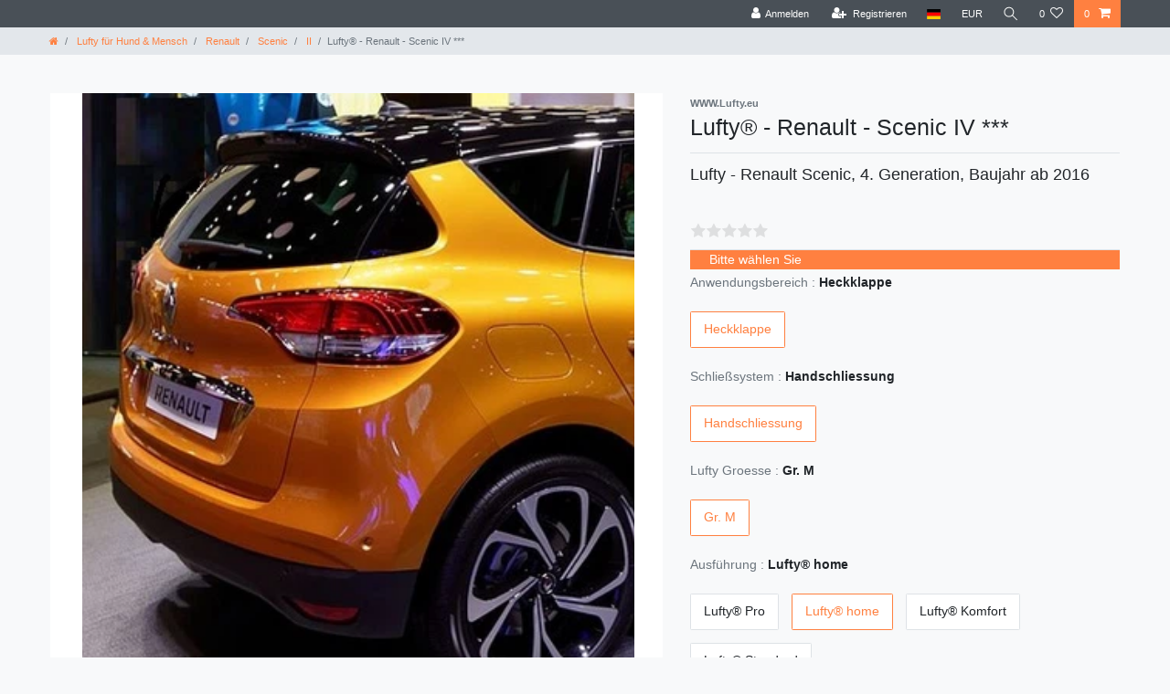

--- FILE ---
content_type: text/html; charset=UTF-8
request_url: https://www.lufty.eu/hund-mensch/r-u/renault/lufty-renault-scenic-iv/a-3253
body_size: 54760
content:






<!DOCTYPE html>

<html lang="de" data-framework="vue" prefix="og: http://ogp.me/ns#" class="icons-loading">

<head>
                        

    <script type="text/javascript">
    (function() {
        var _availableConsents = {"necessary.consent":[true,[],null],"necessary.session":[true,[],null],"necessary.csrf":[true,["XSRF-TOKEN"],null],"necessary.shopbooster_cookie":[true,["plenty_cache"],null],"media.googleMaps":[null,[],null],"media.reCaptcha":[false,[],false],"paypal.paypal-cookies":[false,["X-PP-SILOVER","X-PP-L7","tsrc","paypalplus_session_v2"],true],"convenience.languageDetection":[null,[],null]};
        var _allowedCookies = ["plenty_cache","XSRF-TOKEN","plenty-shop-cookie","PluginSetPreview","SID_PLENTY_ADMIN_4416","PreviewCookie"] || [];

        window.ConsentManager = (function() {
            var _consents = (function() {
                var _rawCookie = document.cookie.split(";").filter(function (cookie) {
                    return cookie.trim().indexOf("plenty-shop-cookie=") === 0;
                })[0];

                if (!!_rawCookie) {
                    try {
                        _rawCookie = decodeURIComponent(_rawCookie);
                    } catch (e) {
                        document.cookie = "plenty-shop-cookie= ; expires = Thu, 01 Jan 1970 00:00:00 GMT"
                        return null;
                    }

                    try {
                        return JSON.parse(
                            _rawCookie.trim().substr("plenty-shop-cookie=".length)
                        );
                    } catch (e) {
                        return null;
                    }
                }
                return null;
            })();

            Object.keys(_consents || {}).forEach(function(group) {
                if(typeof _consents[group] === 'object' && _consents[group] !== null)
                {
                    Object.keys(_consents[group] || {}).forEach(function(key) {
                        var groupKey = group + "." + key;
                        if(_consents[group][key] && _availableConsents[groupKey] && _availableConsents[groupKey][1].length) {
                            Array.prototype.push.apply(_allowedCookies, _availableConsents[groupKey][1]);
                        }
                    });
                }
            });

            if(!_consents) {
                Object.keys(_availableConsents || {})
                    .forEach(function(groupKey) {
                        if(_availableConsents[groupKey] && ( _availableConsents[groupKey][0] || _availableConsents[groupKey][2] )) {
                            Array.prototype.push.apply(_allowedCookies, _availableConsents[groupKey][1]);
                        }
                    });
            }

            var _setResponse = function(key, response) {
                _consents = _consents || {};
                if(typeof key === "object" && typeof response === "undefined") {
                    _consents = key;
                    document.dispatchEvent(new CustomEvent("consent-change", {
                        detail: {key: null, value: null, data: key}
                    }));
                    _enableScriptsOnConsent();
                } else {
                    var groupKey = key.split(".")[0];
                    var consentKey = key.split(".")[1];
                    _consents[groupKey] = _consents[groupKey] || {};
                    if(consentKey === "*") {
                        Object.keys(_availableConsents).forEach(function(aKey) {
                            if(aKey.split(".")[0] === groupKey) {
                                _consents[groupKey][aKey.split(".")[1]] = response;
                            }
                        });
                    } else {
                        _consents[groupKey][consentKey] = response;
                    }
                    document.dispatchEvent(new CustomEvent("consent-change", {
                        detail: {key: key, value: response, data: _consents}
                    }));
                    _enableScriptsOnConsent();
                }
                if(!_consents.hasOwnProperty('_id')) {
                    _consents['_id'] = "b4bcd2e7371fb51668bd4424bd9e8ca4958c5991";
                }

                Object.keys(_availableConsents).forEach(function(key) {
                    if((_availableConsents[key][1] || []).length > 0) {
                        if(_isConsented(key)) {
                            _availableConsents[key][1].forEach(function(cookie) {
                                if(_allowedCookies.indexOf(cookie) < 0) _allowedCookies.push(cookie);
                            });
                        } else {
                            _allowedCookies = _allowedCookies.filter(function(cookie) {
                                return _availableConsents[key][1].indexOf(cookie) < 0;
                            });
                        }
                    }
                });

                document.cookie = "plenty-shop-cookie=" + JSON.stringify(_consents) + "; path=/; secure";
            };
            var _hasResponse = function() {
                return _consents !== null;
            };

            var _expireDate = function() {
                var expireSeconds = 0;
                                const date = new Date();
                date.setSeconds(date.getSeconds() + expireSeconds);
                const offset = date.getTimezoneOffset() / 60;
                date.setHours(date.getHours() - offset)
                return date.toUTCString();
            }
            var _isConsented = function(key) {
                var groupKey = key.split(".")[0];
                var consentKey = key.split(".")[1];

                if (consentKey === "*") {
                    return Object.keys(_availableConsents).some(function (aKey) {
                        var aGroupKey = aKey.split(".")[0];
                        return aGroupKey === groupKey && _isConsented(aKey);
                    });
                } else {
                    if(!_hasResponse()) {
                        return _availableConsents[key][0] || _availableConsents[key][2];
                    }

                    if(_consents.hasOwnProperty(groupKey) && _consents[groupKey].hasOwnProperty(consentKey))
                    {
                        return !!_consents[groupKey][consentKey];
                    }
                    else {
                        if(!!_availableConsents[key])
                        {
                            return _availableConsents[key][0];
                        }

                        console.warn("Cookie has been blocked due to not being registered: " + key);
                        return false;
                    }
                }
            };
            var _getConsents = function() {
                var _result = {};
                Object.keys(_availableConsents).forEach(function(key) {
                    var groupKey = key.split(".")[0];
                    var consentKey = key.split(".")[1];
                    _result[groupKey] = _result[groupKey] || {};
                    if(consentKey !== "*") {
                        _result[groupKey][consentKey] = _isConsented(key);
                    }
                });
                return _result;
            };
            var _isNecessary = function(key) {
                return _availableConsents.hasOwnProperty(key) && _availableConsents[key][0];
            };
            var _enableScriptsOnConsent = function() {
                var elementsToEnable = document.querySelectorAll("script[data-cookie-consent]");
                Array.prototype.slice.call(elementsToEnable).forEach(function(el) {
                    if(el.dataset && el.dataset.cookieConsent && _isConsented(el.dataset.cookieConsent) && el.type !== "application/javascript") {
                        var newScript = document.createElement("script");
                        if(el.src) {
                            newScript.src = el.src;
                        } else {
                            newScript.textContent = el.textContent;
                        }
                        el.parentNode.replaceChild(newScript, el);
                    }
                });
            };
            window.addEventListener("load", _enableScriptsOnConsent);
                        // Cookie proxy
            (function() {
                var _data = {};
                var _splitCookieString = function(cookiesString) {

                    var _allCookies = cookiesString.split(";");
                    var regex = /[^=]+=[^;]*;?((?:expires|path|domain)=[^;]*;)*/gm;
                    var cookies = [];

                    _allCookies.forEach(function(cookie){
                        if(cookie.trim().indexOf("plenty-shop-cookie=") === 0) {
                            var cookieString = decodeURIComponent(cookiesString);
                            var match;
                            while((match = regex.exec(cookieString)) !== null) {
                                if(match.index === match.lastIndex) {
                                    regex.lastIndex++;
                                }
                                cookies.push(match[0]);
                            }
                        } else if(cookie.length) {
                            cookies.push(cookie);
                        }
                    });

                    return cookies;

                };
                var _parseCookies = function (cookiesString) {
                    return _splitCookieString(cookiesString).map(function(cookieString) {
                        return _parseCookie(cookieString);
                    });
                };
                var _parseCookie = function(cookieString) {
                    var cookie = {
                        name: null,
                        value: null,
                        params: {}
                    };
                    var match = /^([^=]+)=([^;]*);*((?:[^;]*;?)*)$/.exec(cookieString.trim());
                    if(match && match[1]) {
                        cookie.name = match[1];
                        cookie.value = match[2];

                        (match[3] || "").split(";").map(function(param) {
                            return /^([^=]+)=([^;]*);?$/.exec(param.trim());
                        }).filter(function(param) {
                            return !!param;
                        }).forEach(function(param) {
                            cookie.params[param[1]] = param[2];
                        });

                        if(cookie.params && !cookie.params.path) {
                            cookie.params.path = "/";
                        }
                    }

                    return cookie;
                };
                var _isAllowed = function(cookieName) {
                    return _allowedCookies.some(function(allowedCookie) {
                        var match = /^\/(.*)\/([gmiy]*)$/.exec(allowedCookie);
                        return (match && match[1] && (new RegExp(match[1], match[2])).test(cookieName))
                            || allowedCookie === cookieName;
                    });
                };
                var _set = function(cookieString) {
                    var cookie = _parseCookie(cookieString);
                                                                    var domainParts = (window.location.host || window.location.hostname).split(".");
                        if(domainParts[0] === "www") {
                            domainParts.shift();
                            cookie.domain = "." + domainParts.join(".");
                        } else {
                            cookie.domain = (window.location.host || window.location.hostname);
                        }
                                        if(cookie && cookie.name) {
                        if(_isAllowed(cookie.name)) {
                            var cookieValue = cookie.value || "";
                            _data[cookie.name] = cookieValue + Object.keys(cookie.params || {}).map(function(paramKey) {
                                                            if(paramKey === "expires") {
                                    return "";
                                }
                                                            return "; " + paramKey.trim() + "=" + cookie.params[paramKey].trim();
                            }).join("");
                        } else {
                            _data[cookie.name] = null;
                            console.warn("Cookie has been blocked due to privacy settings: " + cookie.name);
                        }
                        _update();
                    }
                };
                var _get = function() {
                    return Object.keys(_data).filter(function (key) {
                        return !!_data[key];
                    }).map(function (key) {
                        return key + "=" + (_data[key].split(";")[0]);
                    }).join("; ");
                };
                var _update = function() {
                    delete document.cookie;
                    var cookies = _parseCookies(document.cookie);
                    Object.keys(_data).forEach(function(key) {
                        if(!_data[key]) {
                            // unset cookie
                            var domains = (window.location.host || window.location.hostname).split(".");
                            while(domains.length > 1) {
                                document.cookie = key + "=; path=/; expires=Thu, 01 Jan 1970 00:00:01 GMT; domain="+domains.join(".");
                                document.cookie = key + "=; path=/; expires=Thu, 01 Jan 1970 00:00:01 GMT; domain=."+domains.join(".");
                                domains.shift();
                            }
                            document.cookie = key + "=; path=/; expires=Thu, 01 Jan 1970 00:00:01 GMT;";
                            delete _data[key];
                        } else {
                            var existingCookie = cookies.find(function(cookie) { return cookie.name === key; });
                            var parsedData = _parseCookie(key + "=" + _data[key]);
                            if(!existingCookie || existingCookie.value !== parsedData.value) {
                                document.cookie = key + "=" + _data[key];
                            } else {
                                // console.log('No changes to cookie: ' + key);
                            }
                        }
                    });

                    if(!document.__defineGetter__) {
                        Object.defineProperty(document, 'cookie', {
                            get: _get,
                            set: _set
                        });
                    } else {
                        document.__defineGetter__('cookie', _get);
                        document.__defineSetter__('cookie', _set);
                    }
                };

                _splitCookieString(document.cookie).forEach(function(cookie)
                {
                    _set(cookie);
                });

                _update();
            })();
            
            return {
                setResponse: _setResponse,
                hasResponse: _hasResponse,
                isConsented: _isConsented,
                getConsents: _getConsents,
                isNecessary: _isNecessary
            };
        })();
    })();
</script>


    
<meta charset="utf-8">
<meta http-equiv="X-UA-Compatible" content="IE=edge">
<meta name="viewport" content="width=device-width, initial-scale=1">
<meta name="generator" content="plentymarkets" />
<meta name="format-detection" content="telephone=no"> 
<link rel="icon" type="image/x-icon" href="/favicon.ico">



            <link rel="canonical" href="https://www.lufty.eu/hund-mensch/r-u/renault/lufty-renault-scenic-iv/a-3253">
    
                        <link rel="alternate" hreflang="x-default" href="https://www.lufty.eu/hund-mensch/r-u/renault/lufty-renault-scenic-iv/a-3253"/>
                    <link rel="alternate" hreflang="de" href="https://www.lufty.eu/hund-mensch/r-u/renault/lufty-renault-scenic-iv/a-3253"/>
            
<style data-font="Custom-Font">
    
                
        .icons-loading .fa { visibility: hidden !important; }
</style>

<link rel="preload" href="https://cdn03.plentymarkets.com/lalw3ryuzzik/plugin/3/ceres/css/ceres-icons.css" as="style" onload="this.onload=null;this.rel='stylesheet';">
<noscript><link rel="stylesheet" href="https://cdn03.plentymarkets.com/lalw3ryuzzik/plugin/3/ceres/css/ceres-icons.css"></noscript>


<link rel="preload" as="style" href="https://cdn03.plentymarkets.com/lalw3ryuzzik/plugin/3/ceres/css/ceres-base.css?v=ea531c10fe1d405b386c46a4c7f69a904db8f93b">
    <link rel="stylesheet" href="https://cdn03.plentymarkets.com/lalw3ryuzzik/plugin/3/ceres/css/ceres-base.css?v=ea531c10fe1d405b386c46a4c7f69a904db8f93b">


<script type="application/javascript">
    /*! loadCSS. [c]2017 Filament Group, Inc. MIT License */
    /* This file is meant as a standalone workflow for
    - testing support for link[rel=preload]
    - enabling async CSS loading in browsers that do not support rel=preload
    - applying rel preload css once loaded, whether supported or not.
    */
    (function( w ){
        "use strict";
        // rel=preload support test
        if( !w.loadCSS ){
            w.loadCSS = function(){};
        }
        // define on the loadCSS obj
        var rp = loadCSS.relpreload = {};
        // rel=preload feature support test
        // runs once and returns a function for compat purposes
        rp.support = (function(){
            var ret;
            try {
                ret = w.document.createElement( "link" ).relList.supports( "preload" );
            } catch (e) {
                ret = false;
            }
            return function(){
                return ret;
            };
        })();

        // if preload isn't supported, get an asynchronous load by using a non-matching media attribute
        // then change that media back to its intended value on load
        rp.bindMediaToggle = function( link ){
            // remember existing media attr for ultimate state, or default to 'all'
            var finalMedia = link.media || "all";

            function enableStylesheet(){
                // unbind listeners
                if( link.addEventListener ){
                    link.removeEventListener( "load", enableStylesheet );
                } else if( link.attachEvent ){
                    link.detachEvent( "onload", enableStylesheet );
                }
                link.setAttribute( "onload", null );
                link.media = finalMedia;
            }

            // bind load handlers to enable media
            if( link.addEventListener ){
                link.addEventListener( "load", enableStylesheet );
            } else if( link.attachEvent ){
                link.attachEvent( "onload", enableStylesheet );
            }

            // Set rel and non-applicable media type to start an async request
            // note: timeout allows this to happen async to let rendering continue in IE
            setTimeout(function(){
                link.rel = "stylesheet";
                link.media = "only x";
            });
            // also enable media after 3 seconds,
            // which will catch very old browsers (android 2.x, old firefox) that don't support onload on link
            setTimeout( enableStylesheet, 3000 );
        };

        // loop through link elements in DOM
        rp.poly = function(){
            // double check this to prevent external calls from running
            if( rp.support() ){
                return;
            }
            var links = w.document.getElementsByTagName( "link" );
            for( var i = 0; i < links.length; i++ ){
                var link = links[ i ];
                // qualify links to those with rel=preload and as=style attrs
                if( link.rel === "preload" && link.getAttribute( "as" ) === "style" && !link.getAttribute( "data-loadcss" ) ){
                    // prevent rerunning on link
                    link.setAttribute( "data-loadcss", true );
                    // bind listeners to toggle media back
                    rp.bindMediaToggle( link );
                }
            }
        };

        // if unsupported, run the polyfill
        if( !rp.support() ){
            // run once at least
            rp.poly();

            // rerun poly on an interval until onload
            var run = w.setInterval( rp.poly, 500 );
            if( w.addEventListener ){
                w.addEventListener( "load", function(){
                    rp.poly();
                    w.clearInterval( run );
                } );
            } else if( w.attachEvent ){
                w.attachEvent( "onload", function(){
                    rp.poly();
                    w.clearInterval( run );
                } );
            }
        }


        // commonjs
        if( typeof exports !== "undefined" ){
            exports.loadCSS = loadCSS;
        }
        else {
            w.loadCSS = loadCSS;
        }
    }( typeof global !== "undefined" ? global : this ) );

    (function() {
        var checkIconFont = function() {
            if(!document.fonts || document.fonts.check("1em FontAwesome")) {
                document.documentElement.classList.remove('icons-loading');
            }
        };

        if(document.fonts) {
            document.fonts.addEventListener("loadingdone", checkIconFont);
            window.addEventListener("load", checkIconFont);
        }
        checkIconFont();
    })();
</script>

                    

<!-- Extend the existing style with a template -->
                    



    
    
                
    
    

    
    
    
    
    

                    


<meta name="robots" content="all">
    <meta name="description" content="Lufty - Renault - Scenic  - Heckbelüftung Renault Scenic">
    <meta name="keywords" content="Renault, Scenic, Abstandhalter, Lufty, lufti,  frischluft, Hundebedarf, Tauchbedarf, Heckbelüftung, Autobelüftung, Stauhitze">
<meta property="og:title" content="Lufty® - Renault - Scenic IV ***
         | Lufty Webshop"/>
<meta property="og:type" content="article"/>
<meta property="og:url" content="https://www.lufty.eu/hund-mensch/r-u/renault/lufty-renault-scenic-iv/a-3253"/>
<meta property="og:image" content="https://cdn03.plentymarkets.com/lalw3ryuzzik/item/images/3253/full/1.jpg"/>
<meta property="thumbnail" content="https://cdn03.plentymarkets.com/lalw3ryuzzik/item/images/3253/full/1.jpg"/>

<script type="application/ld+json">
            {
                "@context"      : "https://schema.org/",
                "@type"         : "Product",
                "@id"           : "7100",
                "name"          : "Lufty® - Renault - Scenic IV ***",
                "category"      : "II",
                "releaseDate"   : "",
                "image"         : "https://cdn03.plentymarkets.com/lalw3ryuzzik/item/images/3253/full/1.jpg",
                "identifier"    : "7100",
                "description"   : "",
                "disambiguatingDescription" : "Lufty - Renault Scenic, 4. Generation, Baujahr ab 2016",
                "manufacturer"  : {
                    "@type"         : "Organization",
                    "name"          : "WWW.Lufty.eu"
                },
                "sku"           : "7100",
                "offers": {
                    "@type"         : "Offer",
                    "priceCurrency" : "EUR",
                    "price"         : "29.95",
                    "url"           : "https://www.lufty.eu/hund-mensch/r-u/renault/lufty-renault-scenic-iv/a-3253",
                    "priceSpecification":[
                                                    {
                                "@type": "UnitPriceSpecification",
                                "price": "29.95",
                                "priceCurrency": "EUR",
                                "priceType": "ListPrice",
                                "referenceQuantity": {
                                    "@type": "QuantitativeValue",
                                    "value": "1",
                                    "unitCode": "C62"
                                }
                            },
                                                {
                            "@type": "UnitPriceSpecification",
                            "price": "29.95",
                            "priceCurrency": "EUR",
                            "priceType": "SalePrice",
                            "referenceQuantity": {
                                "@type": "QuantitativeValue",
                                "value": "1",
                                "unitCode": "C62"
                            }
                        }

                    ],
                    "availability"  : "",
                    "itemCondition" : "https://schema.org/NewCondition"
                },
                "depth": {
                    "@type"         : "QuantitativeValue",
                    "value"         : "0"
                },
                "width": {
                    "@type"         : "QuantitativeValue",
                    "value"         : "0"
                },
                "height": {
                    "@type"         : "QuantitativeValue",
                    "value"         : "0"
                },
                "weight": {
                    "@type"         : "QuantitativeValue",
                    "value"         : "250"
                }
            }
        </script>

<title>Lufty® - Renault - Scenic IV ***
         | Lufty Webshop</title>

            <style>
    #paypal_loading_screen {
        display: none;
        position: fixed;
        z-index: 2147483640;
        top: 0;
        left: 0;
        width: 100%;
        height: 100%;
        overflow: hidden;

        transform: translate3d(0, 0, 0);

        background-color: black;
        background-color: rgba(0, 0, 0, 0.8);
        background: radial-gradient(ellipse closest-corner, rgba(0,0,0,0.6) 1%, rgba(0,0,0,0.8) 100%);

        color: #fff;
    }

    #paypal_loading_screen .paypal-checkout-modal {
        font-family: "HelveticaNeue", "HelveticaNeue-Light", "Helvetica Neue Light", helvetica, arial, sans-serif;
        font-size: 14px;
        text-align: center;

        box-sizing: border-box;
        max-width: 350px;
        top: 50%;
        left: 50%;
        position: absolute;
        transform: translateX(-50%) translateY(-50%);
        cursor: pointer;
        text-align: center;
    }

    #paypal_loading_screen.paypal-overlay-loading .paypal-checkout-message, #paypal_loading_screen.paypal-overlay-loading .paypal-checkout-continue {
        display: none;
    }

    .paypal-checkout-loader {
        display: none;
    }

    #paypal_loading_screen.paypal-overlay-loading .paypal-checkout-loader {
        display: block;
    }

    #paypal_loading_screen .paypal-checkout-modal .paypal-checkout-logo {
        cursor: pointer;
        margin-bottom: 30px;
        display: inline-block;
    }

    #paypal_loading_screen .paypal-checkout-modal .paypal-checkout-logo img {
        height: 36px;
    }

    #paypal_loading_screen .paypal-checkout-modal .paypal-checkout-logo img.paypal-checkout-logo-pp {
        margin-right: 10px;
    }

    #paypal_loading_screen .paypal-checkout-modal .paypal-checkout-message {
        font-size: 15px;
        line-height: 1.5;
        padding: 10px 0;
    }

    #paypal_loading_screen.paypal-overlay-context-iframe .paypal-checkout-message, #paypal_loading_screen.paypal-overlay-context-iframe .paypal-checkout-continue {
        display: none;
    }

    .paypal-spinner {
        height: 30px;
        width: 30px;
        display: inline-block;
        box-sizing: content-box;
        opacity: 1;
        filter: alpha(opacity=100);
        animation: rotation .7s infinite linear;
        border-left: 8px solid rgba(0, 0, 0, .2);
        border-right: 8px solid rgba(0, 0, 0, .2);
        border-bottom: 8px solid rgba(0, 0, 0, .2);
        border-top: 8px solid #fff;
        border-radius: 100%
    }

    .paypalSmartButtons div {
        margin-left: 10px;
        margin-right: 10px;
    }
</style>            <link rel="stylesheet" href="https://cdn03.plentymarkets.com/lalw3ryuzzik/plugin/3/feedback/css/main.css" media="none" onload="if(media!='all')media='all'">
<noscript><link rel="stylesheet" href="https://cdn03.plentymarkets.com/lalw3ryuzzik/plugin/3/feedback/css/main.css"></noscript>


                <style>.bg-info {
display: none !important;
}</style>
                            
                                    
    </head>

<body class="page-singleitem item-3253 variation-7100 ">

                    

<script>
    if('ontouchstart' in document.documentElement)
    {
        document.body.classList.add("touch");
    }
    else
    {
        document.body.classList.add("no-touch");
    }
</script>


<div id="vue-app" class="app">
    
    <lazy-hydrate when-idle>
        <notifications template="#vue-notifications" :initial-notifications="{&quot;error&quot;:null,&quot;warn&quot;:null,&quot;info&quot;:null,&quot;success&quot;:null,&quot;log&quot;:null}"></notifications>
    </lazy-hydrate>

    

             <header id="page-header" class="sticky-top">
        <div class="container-max">
            <div class="row flex-row-reverse position-relative">
                <div id="page-header-parent" class="col-12 header-container" data-header-offset>
                    <!-- 1 -->
 

<div class="top-bar header-fw">
    <div class="container-max px-0 pr-lg-3">
        <div class="row mx-0 flex-row-reverse position-relative">
                                            
            <div class="top-bar-items ">
                                <div class="controls">
                    <ul id="controlsList" class="controls-list mb-0 d-flex list-inline pl-2 pl-sm-1 pl-md-0">
                                                    <li class="list-inline-item control-user">
                                <client-only>
                                    <user-login-handler
                                        :show-login="true"
                                        :show-registration="true">
                                                                                <a class="nav-link" data-toggle="modal" aria-label="Anmelden">
                                            <i class="fa fa-user mr-0 mr-sm-1" aria-hidden="true"></i>
                                            <span class="d-none d-sm-inline">Anmelden</span>
                                        </a>
                                                                                                                        <a class="nav-link" data-toggle="modal" aria-label="Registrieren">
                                            <i class="fa fa-user-plus mr-0 mr-sm-1" aria-hidden="true"></i>
                                            <span class="d-none d-sm-inline">Registrieren</span>
                                        </a>
                                                                            </user-login-handler>
                                </client-only>
                            </li>
                        
                                                    <li class="list-inline-item dropdown control-languages">
                                <a class="nav-link"
                                   data-toggle="collapse"
                                   data-testing="language-select"
                                   href="#countrySettings"
                                   aria-expanded="false"
                                   aria-controls="countrySettings"
                                   data-parent="#controlsList"
                                   aria-label="Land">
                                    <i class="flag-icon flag-icon-de"></i>
                                </a>
                            </li>
                        
                                                    <li class="list-inline-item dropdown control-languages">
                                <a class="nav-link"
                                   data-toggle="collapse"
                                   href="#currencySelect"
                                   aria-expanded="false"
                                   aria-controls="currencySelect"
                                   data-parent="#controlsList"
                                   data-testing="currency-select"
                                   aria-label="Währung">
                                    <span>EUR</span>
                                </a>
                            </li>
                        
                                                    <li class="list-inline-item control-search">
                                <a class="anicon anicon-search-xcross nav-link"
                                    
                                    data-toggle="collapse"
                                    href="#searchBox"
                                    aria-expanded="false"
                                    aria-controls="searchBox"
                                    data-testing="searchbox-select"
                                    data-parent="#controlsList"
                                    aria-label="Suche"
                                    @mouseover.once="$store.dispatch('loadComponent', 'item-search')">
                                    <span class="anicon-search-item" aria-hidden="true"></span>
                                </a>
                            </li>
                        
                                                                                <li class="list-inline-item control-wish-list">
                                <lazy-hydrate when-idle>
                                    <wish-list-count>
                                        <a class="nav-link" aria-label="Wunschliste">
                                            <span class="badge-right mr-1 d-none d-sm-inline">0</span>
                                            <i class="fa fa-heart-o" aria-hidden="true"></i>
                                        </a>
                                    </wish-list-count>
                                </lazy-hydrate>
                            </li>
                                                    
                                                    <li class="list-inline-item control-basket position-relative">
                                <a v-toggle-basket-preview href="#" class="toggle-basket-preview nav-link" >
                                                                            <span class="mr-2" v-basket-item-quantity="$store.state.basket.data.itemQuantity">0</span>
                                    
                                    <icon icon="shopping-cart" class-loading="fa-refresh" :loading="$store.state.basket.isBasketLoading"></icon>
                                                                    </a>

                                <basket-preview v-if="$store.state.lazyComponent.components['basket-preview']" :show-net-prices="false" :visible-fields="[&quot;basket.value_of_items_gross&quot;,&quot;basket.shipping_costs_gross&quot;,&quot;basket.order_total_gross&quot;]">
                                    <template #before-basket-item>
                                                            
                                    </template>
                                    <template #after-basket-item>
                                                            
                                    </template>
                                    <template #before-basket-totals>
                                                            
                                    </template>
                                    <template #before-item-sum>
                                                            
                                    </template>
                                    <template #after-item-sum>
                                                            
                                    </template>
                                    <template #before-shipping-costs>
                                                            
                                    </template>
                                    <template #after-shipping-costs>
                                                            
                                    </template>
                                    <template #before-total-sum>
                                                            
                                    </template>
                                    <template #before-vat>
                                                            
                                    </template>
                                    <template #after-vat>
                                                            
                                    </template>
                                    <template #after-total-sum>
                                                            
                                    </template>
                                    <template #after-basket-totals>
                                                            
                                    </template>
                                    <template #before-checkout-button>
                                                            
                                    </template>
                                    <template #after-checkout-button>
                                                    <!-- Include the PayPal JavaScript SDK -->
<script2 type="text/javascript">
    if(!document.getElementById('paypal-smart-payment-script'))
    {
    var script = document.createElement("script");
    script.type = "module";
    script.id = "paypal-smart-payment-script";
    script.src = "https://cdn03.plentymarkets.com/lalw3ryuzzik/plugin/3/paypal/js/smartPaymentScript.min.js";
    script.setAttribute("data-client-id", "AfslQana4f4CQjHvRBnUc6vBJg5jgJuZFwM-SbrTiGKUAqB7MrxQv3QWFdQ6U1h7ogMDokT1DNBzRxMw");
    script.setAttribute("data-user-id-token", "");
    script.setAttribute("data-merchant-id", "Z888RAAKM6X3Y");
    script.setAttribute("data-currency", "EUR");
    script.setAttribute("data-append-trailing-slash", "");
    script.setAttribute("data-locale", "de_DE");
    script.setAttribute("sandbox", "");
    script.setAttribute("googlePayComponent", 0);
    script.setAttribute("applePayComponent", 0);
    script.setAttribute("logToken", "70876b1f31b3908377ca9434bcfae333");
    document.body.appendChild(script);
    } else {
        var script = document.getElementById('paypal-smart-payment-script');
        script.src = "https://cdn03.plentymarkets.com/lalw3ryuzzik/plugin/3/paypal/js/smartPaymentScript.min.js";
        script.setAttribute("data-client-id", "AfslQana4f4CQjHvRBnUc6vBJg5jgJuZFwM-SbrTiGKUAqB7MrxQv3QWFdQ6U1h7ogMDokT1DNBzRxMw");
        script.setAttribute("data-user-id-token", "");
        script.setAttribute("data-merchant-id", "Z888RAAKM6X3Y");
        script.setAttribute("data-currency", "EUR");
        script.setAttribute("data-append-trailing-slash", "");
        script.setAttribute("data-locale", "de_DE");
        script.setAttribute("sandbox", "");
        script.setAttribute("googlePayComponent", 0);
        script.setAttribute("applePayComponent", 0);
        script.setAttribute("logToken", "70876b1f31b3908377ca9434bcfae333");
    }
</script2>

<!-- Set up a container element for the button -->
<div id="paypal-button-container_697bde5e61795" class="paypalSmartButtons btn btn-block" data-uuid="697bde5e61795">
    <script2 type="text/javascript">
                    if (typeof paypal_plenty_sdk === 'undefined' || typeof renderPayPalButtons !== 'function') {
                document.addEventListener('payPalScriptInitialized', () => {
                    renderPayPalButtons('697bde5e61795', 'paypal', 'buynow', 'rect', 'gold');
                });
            } else {
                renderPayPalButtons('697bde5e61795', 'paypal', 'buynow', 'rect', 'gold');
            }
            </script2>
</div>
                    
                                    </template>
                                </basket-preview>
                            </li>
                                            </ul>
                </div>
            </div>
        </div>
    </div>

    <div class="container-max px-0 px-lg-3">
        <div class="row mx-0 flex-row-reverse position-relative">
                            <div id="searchBox" class="cmp cmp-search-box collapse">
                                            <lazy-load component="item-search">                            <item-search>
                                                            </item-search>
                        </lazy-load>                                    </div>
            
                            <div id="currencySelect" class="cmp cmp-currency-select collapse">
                    <div class="container-max">
                        <div class="row py-3">
                            <div class="currency-list col-12">
                                <div class="list-title">
                                    <strong>Währung</strong>
                                    <hr>
                                </div>
                                <ul class="row text-center text-sm-left">
                                                                                                                                                    <li class="col-2 px-0 active">
                                            <a class="nav-link" data-testing="EUR" href="?currency=EUR" rel="nofollow">
                                                                                                    EUR <br class="d-block d-sm-none" />(€)
                                                                                            </a>
                                        </li>
                                                                                                        </ul>
                            </div>
                        </div>
                    </div>
                </div>
            
                            <div id="countrySettings" class="cmp cmp-country-settings collapse">
                    <div class="container-max">
                        <div class="row py-3">
                                                            <div class="col-12 col-lg-6">
                                                                        <div class="language-settings">
                                        <div class="list-title">
                                            <strong>Sprache</strong>
                                            <hr>
                                        </div>
                                                                                                                        <ul class="row">
                                                                                                                                            <li class="col-6 col-sm-4 px-0 active">
                                                                                                                                                                                                                                                                        <a class="nav-link" href="https://www.lufty.eu/hund-mensch/r-u/renault/lufty-renault-scenic-iv/a-3253"
                                                        data-testing="lang-select-de" data-update-url>
                                                        <i class="flag-icon flag-icon-de"></i>
                                                        Deutsch
                                                    </a>
                                                </li>
                                                                                                                                            <li class="col-6 col-sm-4 px-0">
                                                                                                                                                                                                                                                                        <a class="nav-link" href="/en"
                                                        data-testing="lang-select-en" data-update-url>
                                                        <i class="flag-icon flag-icon-en"></i>
                                                        Englisch
                                                    </a>
                                                </li>
                                                                                    </ul>
                                    </div>
                                                                    </div>
                                                                                        <div class="col-12 col-lg-6">
                                    <div class="shipping-settings">
                                        <div class="list-title">
                                            <strong>Lieferland</strong>
                                            <hr>
                                        </div>
                                        <intersect>
                                            <shipping-country-select :disable-input="false"></shipping-country-select>
                                            <template #loading>
                                                <div class="row" style="height:1px;"></div>
                                            </template>
                                        </intersect>
                                    </div>
                                </div>
                                                    </div>
                    </div>
                </div>
                    </div>
    </div>
</div>

    
    
    
    
                
<div class="breadcrumbs header-fw">
    <nav class="small d-none d-md-block px-0" data-component="breadcrumbs" data-renderer="twig">
                <ul class="breadcrumb container-max px-3 py-2 my-0 mx-auto">
            <li class="breadcrumb-item">
                <a href="/">
                    <i class="fa fa-home" aria-hidden="true"></i>
                                        <span class="breadcrumb-home"></span>
                                                        </a>
            </li>
                                                                                                        <li class="breadcrumb-item">
                            <a href="/hund-mensch">
                                Lufty für Hund &amp; Mensch
                            </a>
                                                                                                            </li>
                                                                                <li class="breadcrumb-item">
                            <a href="/hund-mensch/renault">
                                Renault
                            </a>
                                                                                                            </li>
                                                                                <li class="breadcrumb-item">
                            <a href="/hund-mensch/renault/scenic">
                                Scenic
                            </a>
                                                                                                            </li>
                                                                                <li class="breadcrumb-item">
                            <a href="/hund-mensch/renault/scenic/ii">
                                II
                            </a>
                                                                                                            </li>
                                    
                                                    <li class="breadcrumb-item active">
                                                                        <span>Lufty® - Renault - Scenic IV ***</span>
                    </li>
                                    </ul>
        <script2 type="application/ld+json">
        {
            "@context":"http://schema.org/",
            "@type":"BreadcrumbList",
            "itemListElement": [{"@type":"ListItem","position":1,"item":{"@id":"\/","name":"Home"}},{"@type":"ListItem","position":2,"item":{"@id":"\/hund-mensch","name":"Lufty f\u00fcr Hund & Mensch"}},{"@type":"ListItem","position":3,"item":{"@id":"\/hund-mensch\/renault","name":"Renault"}},{"@type":"ListItem","position":4,"item":{"@id":"\/hund-mensch\/renault\/scenic","name":"Scenic"}},{"@type":"ListItem","position":5,"item":{"@id":"\/hund-mensch\/renault\/scenic\/ii","name":"II"}},{"@type":"ListItem","position":6,"item":{"@id":"https:\/\/www.lufty.eu\/hund-mensch\/r-u\/renault\/lufty-renault-scenic-iv\/a-3253","name":"Lufty\u00ae - Renault - Scenic IV ***"}}]
        }
        </script2>
    </nav>
</div>
                </div>
            </div>
        </div>
    </header>
    

<div>
                
                        <lazy-hydrate when-idle>
        <mobile-navigation :initial-category="{&quot;id&quot;:300,&quot;parentCategoryId&quot;:298,&quot;level&quot;:4,&quot;type&quot;:&quot;item&quot;,&quot;linklist&quot;:&quot;Y&quot;,&quot;right&quot;:&quot;all&quot;,&quot;sitemap&quot;:&quot;Y&quot;,&quot;details&quot;:[{&quot;categoryId&quot;:&quot;300&quot;,&quot;lang&quot;:&quot;de&quot;,&quot;name&quot;:&quot;II&quot;,&quot;description&quot;:&quot;&quot;,&quot;description2&quot;:&quot;&quot;,&quot;shortDescription&quot;:&quot;&quot;,&quot;metaKeywords&quot;:&quot;&quot;,&quot;metaDescription&quot;:&quot;&quot;,&quot;nameUrl&quot;:&quot;ii&quot;,&quot;metaTitle&quot;:&quot;&quot;,&quot;position&quot;:&quot;1&quot;,&quot;itemListView&quot;:&quot;ItemViewCategoriesList&quot;,&quot;singleItemView&quot;:&quot;ItemViewSingleItem&quot;,&quot;pageView&quot;:&quot;PageDesignContent&quot;,&quot;fulltext&quot;:&quot;N&quot;,&quot;metaRobots&quot;:&quot;ALL&quot;,&quot;canonicalLink&quot;:&quot;&quot;,&quot;updatedAt&quot;:&quot;2014-11-21T09:05:48+01:00&quot;,&quot;updatedBy&quot;:&quot;&quot;,&quot;plenty_category_details_image_path&quot;:&quot;&quot;,&quot;plenty_category_details_image2_path&quot;:&quot;&quot;,&quot;image&quot;:null,&quot;imagePath&quot;:null,&quot;image2&quot;:null,&quot;image2Path&quot;:null,&quot;plentyId&quot;:4416}],&quot;clients&quot;:[{&quot;categoryId&quot;:&quot;300&quot;,&quot;plentyId&quot;:4416}]}" :include-language="false"></mobile-navigation>
    </lazy-hydrate>
</div>

    <div id="page-body" class="main">
            

        
                
                    <div class="single container-max page-content">
            <div class="row">
                <div class="col">
                    <single-item
                        v-cloak
                        item-data="697bde5e937a0"
                        attributes-data="697bde5e93813"
                        variations="697bde5e9381f"
                        :after-key="null"
                        :please-select-option-variation-id="0"
                        :init-please-select-option="true"
                        :show-net-prices="false"
                        :is-wish-list-enabled="true"
                        :item-id="3253"
                        v-slot="slotProps">
                        <!-- 18 -->
 
<div class="widget widget-grid widget-two-col row mt-5">
    <div class="widget-inner col-xl-7 widget-prop-xl-2-1 col-lg-7 widget-prop-lg-2-1 col-md-7 widget-prop-md-2-1 col-sm-12 widget-prop-sm-3-1 widget-stacked-mobile col-12 widget-prop-3-1 widget-stacked-mobile">
        <div>


<div class="widget widget-item-image widget-primary
    ">
            <item-image-carousel
            :max-quantity="10"
            image-url-accessor="urlMiddle"
            :show-thumbs="true"
            :show-dots="true"
            animation-style=""
            plugin-path="https://cdn03.plentymarkets.com/lalw3ryuzzik/plugin/3/ceres">
        </item-image-carousel>
    </div>
<lazy-hydrate never>

    <div class="widget widget-text widget-none">
        <div class="widget-inner bg-appearance pt-0 pb-0">
                            <h6>Bilder sind Symbolbilder.<br><br><span class="bg-#ffffff color-#303464">Aktuell kann es leider zu längeren Lieferzeiten kommen. Dies liegt an erheblichen Lieferengpässen bei Materialien und Zulieferern.</span><br></h6><h6>Daher fertigen wir nicht auf Vorrat. Um eine möglichst hohe Verfügbarkeit der verschiedenen Artikel zu ermöglichen, wird bei Auftragseingang Ihr Lufty hergestellt. Entnehmen Sie die zu erwartende Lieferzeit aus der Artikelauswahl.</h6>
                    </div>
    </div>

        </lazy-hydrate>
<div class="widget widget-tab mt-5 mb-5" 
    >
    <tab-list class="widget-inner" appearance="primary" :render-empty="false">
                    <tab-item class="" 
                 
                title="Beschreibung"
                >
                <div class="my-4" data-builder-child-container="5d2c5df511955"><lazy-hydrate never>

    <div class="widget widget-text widget-none">
        <div class="widget-inner bg-appearance pt-0 pr-0 pb-0 pl-0">
                            <p><span v-text="slotProps.getDataField('variationProperties.{id, 2}.properties.{id, 6}.names.name')">Verlängerung möglich?</span> Diese Auswahl ist <span v-html="slotProps.getFilteredDataField('variationProperties.{id, 2}.properties.{id, 6}.values.value', 'escape')">mit Verlu00e4ngerung VL51</span> verlängerbar. Ab <span v-text="slotProps.getFilteredDataField('variation.releasedAt', 'moment')">01.01.1970</span> erhältlich.</p>
                    </div>
    </div>

        </lazy-hydrate>
</div>
            </tab-item>
                    <tab-item class="" 
                 
                title="Hinweise"
                >
                <div class="my-4" data-builder-child-container="35220f05-0230-43c3-a079-6eb2e3cf14bd"><lazy-hydrate never>

    <div class="widget widget-text widget-none">
        <div class="widget-inner bg-appearance">
                            <p><span v-text="slotProps.getDataField('variationProperties.{id, 2}.properties.{id, 9}.names.name')"></span> <span v-html="slotProps.getFilteredDataField('variationProperties.{id, 2}.properties.{id, 9}.values.value', 'escape')"></span> </p>
                    </div>
    </div>

        </lazy-hydrate>
</div>
            </tab-item>
                    <tab-item class="" 
                 
                title="Technische Daten"
                >
                <div class="my-4" data-builder-child-container="5d2c5df511a09"><lazy-hydrate never>

    <div class="widget widget-text widget-none">
        <div class="widget-inner bg-appearance pt-0 pr-0 pb-0 pl-0">
                            <p><p>Aluminium - Edelstahlausführung.</p></p>
                    </div>
    </div>

        </lazy-hydrate>
</div>
            </tab-item>
                    <tab-item class="" 
                 
                title="Weitere Details"
                >
                <div class="my-4" data-builder-child-container="5d2c5df511abb"><div class="widget widget-item-data-table
        "
    >
    <div class="widget-inner">
        <item-data-table
            padding-inline-styles=""
            padding-classes=""
            :item-information="[&quot;item.id&quot;,&quot;item.ageRestriction&quot;,&quot;variation.externalId&quot;,&quot;item.manufacturer.externalName&quot;,&quot;item.producingCountry.names.name&quot;,&quot;unit.names.name&quot;,&quot;variation.weightG&quot;,&quot;variation.weightNetG&quot;,&quot;item.variationDimensions&quot;]">
        </item-data-table>
    </div>
</div>
</div>
            </tab-item>
                    <tab-item class="" 
                 
                title="Bewertungen"
                >
                <div class="my-4" data-builder-child-container="823fc62e-d7b3-4283-b206-e6682a98585f">
<div data-feedback class="widget widget-feedback widget-primary  "
        >
    <feedback-container class="widget-inner"
            :options="{&quot;feedbacksPerPage&quot;:10,&quot;timestampVisibility&quot;:false,&quot;allowFeedbacksOnlyIfPurchased&quot;:true,&quot;allowNoRatingFeedback&quot;:false,&quot;numberOfFeedbacks&quot;:null,&quot;allowGuestFeedbacks&quot;:true}"
            classes=""
            styles="">
    </feedback-container>
</div>
</div>
            </tab-item>
            </tab-list>
</div>
</div>
    </div>
    <div class="widget-inner col-xl-5 widget-prop-xl-auto col-lg-5 widget-prop-lg-auto col-md-5 widget-prop-md-auto col-sm-12 widget-prop-sm-3-1 col-12 widget-prop-3-1">
        <div><div class="widget widget-sticky" v-stick-in-parent>
    <div class="widget-inner">
        <lazy-hydrate never>

    <div class="widget widget-text widget-none producertag h6 producer text-muted">
        <div class="widget-inner bg-appearance pt-0 pr-0 pb-2 pl-0">
                            <p><span v-text="slotProps.getDataField('item.manufacturer.externalName')">WWW.Lufty.eu</span></p>
                    </div>
    </div>

        </lazy-hydrate>
<lazy-hydrate never>

    <div class="widget widget-text widget-none title-outer">
        <div class="widget-inner bg-appearance pt-0 pr-0 pb-0 pl-0">
                            <h1><span v-text="slotProps.getDataField('texts.name1')">Lufty® - Renault - Scenic IV ***</span></h1>
                    </div>
    </div>

        </lazy-hydrate>
<hr class="widget widget-separator mb-3" >
<lazy-hydrate never>

    <div class="widget widget-text widget-none">
        <div class="widget-inner bg-appearance pt-0 pb-0 pl-0">
                            <h4>Lufty - Renault Scenic, 4. Generation, Baujahr ab 2016</h4>
                    </div>
    </div>

        </lazy-hydrate>
<div class="widget widget-item-bundle widget-primary
        "
    >
    <single-item-bundle
        :is-preview="false"
                >
    </single-item-bundle>
</div>
<div class="widget widget-order-property widget-primary  mt-5 mb-0" >
    <order-property-list
                >
    </order-property-list>
</div>
<div class="widget widget-feedback-average  "
        >
    <feedback-average
            :show-empty-ratings="true"
            size-of-stars="small"
            :show-ratings-amount="false">
    </feedback-average>
</div>
<hr class="widget widget-separator mt-0 mb-0" >
<lazy-hydrate never>

    <div class="widget widget-text widget-primary mt-0 mb-0">
        <div class="widget-inner bg-appearance pt-0 pb-0">
                            <p>Bitte wählen Sie </p>
                    </div>
    </div>

        </lazy-hydrate>
<div class="widget widget-attribute widget-primary
         mt-1 mb-0"
    >
    <variation-select :force-content="false">
            </variation-select>
</div>
<lazy-hydrate never>

    <div class="widget widget-text widget-primary mt-0 mb-0">
        <div class="widget-inner bg-appearance pt-2 pb-1">
                            <h4 class="align-center"><strong>Erläuterungen zu den Auswahlpunkten für Lufty</strong></h4>
                    </div>
    </div>

        </lazy-hydrate>
<div class="widget widget-accordion widget-none mt-0"
         id="accordion_6899acaa00407"
            >
                    
                        <div class="card">
                <button class="card-header btn btn-link text-appearance collapsed  pt-2 pb-2"                         id="heading_6899acaa00407_1" type="button" data-toggle="collapse"
                        data-target="#collapse_6899acaa00407_1" aria-expanded="false"
                        aria-controls="collapse_6899acaa00407_1">
                    <h5 class="h5 pr-5 mb-0">
                        Anwendungsbereich ?
                        <i class="fa fa-chevron-down"></i>
                    </h5>
                </button>

                <div id="collapse_6899acaa00407_1" class="collapse"
                     aria-labelledby="heading_6899acaa00407_1"
                     data-parent="#accordion_6899acaa00407">
                    <div class="card-body">
                                                    <p>Es gibt fünf Anwendungsbereiche. Lufty für <strong><u>Heckklappe</u></strong>,</p><p><strong><u>Heckscheiben&nbsp;</u></strong>und</p><p><strong><u>Hecktüren</u></strong>. (Einzel- Doppeltüren und Rechts- Linksschließung)</p><p>Je nach Ausstattung Ihres Fahrzeuges.</p><p><strong><u>Schiebetür&nbsp;</u></strong>und</p><p><strong><u>seitliche Türen&nbsp;</u></strong>(Fahrer, Beifahrer und Rücksitze) werden seit kurzem Angeboten.</p>
                                            </div>
                </div>
            </div>
                    
                        <div class="card">
                <button class="card-header btn btn-link text-appearance collapsed  pt-2 pb-2"                         id="heading_6899acaa00407_2" type="button" data-toggle="collapse"
                        data-target="#collapse_6899acaa00407_2" aria-expanded="false"
                        aria-controls="collapse_6899acaa00407_2">
                    <h5 class="h5 pr-5 mb-0">
                        Schließsystem ?
                        <i class="fa fa-chevron-down"></i>
                    </h5>
                </button>

                <div id="collapse_6899acaa00407_2" class="collapse"
                     aria-labelledby="heading_6899acaa00407_2"
                     data-parent="#accordion_6899acaa00407">
                    <div class="card-body">
                                                    <p><strong><u>Handschließung </u></strong>bedeutet die Heckklappe wird per Hand geschlossen ohne jegliche techn, Unterstützung. Keine Fernbedienung oder Motorunterstützung.</p><p><br></p><p><strong><u>soft close </u></strong>bedeutet Sie schließen die Heckklappe per Hand. Die letzten 2 cm werden per Motorkraft zugezogen.</p><p><br></p><p><strong><u>Motorschließung </u></strong>bedeutet dass die Heckklappe per Fernbedienung (Knopfdruck) geschlossen wird.</p><p>Je nach Austattung Ihres Fahrzeuges.<strong><br></strong></p>
                                            </div>
                </div>
            </div>
                    
                        <div class="card">
                <button class="card-header btn btn-link text-appearance collapsed  pt-2 pb-2"                         id="heading_6899acaa00407_3" type="button" data-toggle="collapse"
                        data-target="#collapse_6899acaa00407_3" aria-expanded="false"
                        aria-controls="collapse_6899acaa00407_3">
                    <h5 class="h5 pr-5 mb-0">
                        Größe ?
                        <i class="fa fa-chevron-down"></i>
                    </h5>
                </button>

                <div id="collapse_6899acaa00407_3" class="collapse"
                     aria-labelledby="heading_6899acaa00407_3"
                     data-parent="#accordion_6899acaa00407">
                    <div class="card-body">
                                                    <p><strong>Grösse S&nbsp;</strong>offnet ca. 6-8 cm&nbsp;</p><p><strong>Grösse M&nbsp;</strong>öffnet ca. 10 cm</p><p><strong>Grösse L&nbsp;</strong>öffnet ca. 15 cm</p><p><strong>Grösse M/L</strong> besteht aus einem Lufty der Grösse M und einer passenden Verlängerung. Je nach Bedarf ist Grösse M oder L anwendbar. Mehr Infos unter Anleitung über <u>Hilfe und Info&nbsp;</u>im Fussbereich der Seite.</p><p>Welche Grösse für mich am besten passt, sehen Sie die Anleitung über <u>Hilfe und Info&nbsp;</u>im Fussbereich der Seite.</p>
                                            </div>
                </div>
            </div>
                    
                        <div class="card">
                <button class="card-header btn btn-link text-appearance collapsed  pt-2 pb-2"                         id="heading_6899acaa00407_4" type="button" data-toggle="collapse"
                        data-target="#collapse_6899acaa00407_4" aria-expanded="false"
                        aria-controls="collapse_6899acaa00407_4">
                    <h5 class="h5 pr-5 mb-0">
                        Ausführung ?
                        <i class="fa fa-chevron-down"></i>
                    </h5>
                </button>

                <div id="collapse_6899acaa00407_4" class="collapse"
                     aria-labelledby="heading_6899acaa00407_4"
                     data-parent="#accordion_6899acaa00407">
                    <div class="card-body">
                                                    <p><strong id="isPasted"><u>Lufty® home</u></strong> bestehen aus ABS – Der Allrounder unter den Kunststoffen. Das Material ABS, ist ein Thermoplast mit einem hervorragenden Preis-Leistungs-Verhältnis. Dieses Material kennen wir von LEGO.</p><p><br></p><p><strong id="isPasted"><u>Lufty® Pro&nbsp;</u></strong>Technische Hochleistungspolymere, auch Hightech-Kunststoffe genannt, sind Kunststoffe mit besonderen Eigenschaften wie hoher Temperaturstabilität und chemischer Beständigkeit. Sie werden in der Luft- und Raumfahrt, in der Automobilindustrie, in der Elektronik und in der Medizintechnik eingesetzt. Fahrradpedalen sind z.B. aus diesem Material. Mehr Info: <a href="https://www.lufty.eu/content/info-nylon-carbon/" target="_blank" rel="noopener noreferrer">Lufty Pro</a></p><p><br><strong><u>Lufty® Standard</u></strong> bestehen aus Aluminium, Vernickelte Bügel und/oder Edelstahl mit unbehandelter Oberfläche. Hier steht der technische Nutzen im Vordergrund. Produktionsbedingte Verkratzungen sind möglich.</p><p>&nbsp;</p><p><strong><u>Lufty® Komfort&nbsp;</u></strong>sind Baugleich wie&nbsp;Lufty® Standard. Zusätzlich farblich, Orange oder Rot Eloxiert und mit einem Filz-Pad ausgestattet um den Kontakt an Ihrem Fahrzeug zu schonen. Filzpad beigelegt, damit Sie die optimalste Position bestimmen können. Die Eloxalschicht verhindert das im laufe der Zeit eine graue Oxydoberfläche entsteht.</p><p>&nbsp;</p><p><strong><u>Lufty® Spezial</u></strong></p><p>bestehen aus Aluminium mit unbehandelter Oberfläche. Diese Luftys lassen sich, durch Veränderung in der Einstellung (2 Schrauben) auf verschiedene Systeme anpassen. Die Luftys werden voreingestellt. Eine Anpassung ist eventuel notwendig. (Inbus 2 mm und 2,5 mm notwendig)</p><p>&nbsp;</p><p><strong><u>2A</u></strong> besteht aus Prototypen, aus Entwicklung und Versuchen sowie Rücklieferungen wegen Wagen-Neukauf und Lufty´s mit Herstellungsfehlern (Verkratzungen oder Fehler auf der Oberfläche). Technisch und in der Anwendung sind auch diese Lufty´s 100% in Ordnung.</p>
                                            </div>
                </div>
            </div>
            </div>
    <script2 type="application/ld+json">
        {
            "@context":"http://schema.org/",
            "@id": "https://www.lufty.eu/hund-mensch/r-u/renault/lufty-renault-scenic-iv/a-3253#faq",
            "@type":"FAQPage",
            "mainEntity": [{"@type":"Question","name":"Anwendungsbereich ?","answerCount":1,"acceptedAnswer":{"@type":"Answer","text":"Es gibt f\u00fcnf Anwendungsbereiche. Lufty f\u00fcr Heckklappe,Heckscheiben&nbsp;undHeckt\u00fcren. (Einzel- Doppelt\u00fcren und Rechts- Linksschlie\u00dfung)Je nach Ausstattung Ihres Fahrzeuges.Schiebet\u00fcr&nbsp;undseitliche T\u00fcren&nbsp;(Fahrer, Beifahrer und R\u00fccksitze) werden seit kurzem Angeboten."}},{"@type":"Question","name":"Schlie\u00dfsystem ?","answerCount":1,"acceptedAnswer":{"@type":"Answer","text":"Handschlie\u00dfung bedeutet die Heckklappe wird per Hand geschlossen ohne jegliche techn, Unterst\u00fctzung. Keine Fernbedienung oder Motorunterst\u00fctzung.soft close bedeutet Sie schlie\u00dfen die Heckklappe per Hand. Die letzten 2 cm werden per Motorkraft zugezogen.Motorschlie\u00dfung bedeutet dass die Heckklappe per Fernbedienung (Knopfdruck) geschlossen wird.Je nach Austattung Ihres Fahrzeuges."}},{"@type":"Question","name":"Gr\u00f6\u00dfe ?","answerCount":1,"acceptedAnswer":{"@type":"Answer","text":"Gr\u00f6sse S&nbsp;offnet ca. 6-8 cm&nbsp;Gr\u00f6sse M&nbsp;\u00f6ffnet ca. 10 cmGr\u00f6sse L&nbsp;\u00f6ffnet ca. 15 cmGr\u00f6sse M\/L besteht aus einem Lufty der Gr\u00f6sse M und einer passenden Verl\u00e4ngerung. Je nach Bedarf ist Gr\u00f6sse M oder L anwendbar. Mehr Infos unter Anleitung \u00fcber Hilfe und Info&nbsp;im Fussbereich der Seite.Welche Gr\u00f6sse f\u00fcr mich am besten passt, sehen Sie die Anleitung \u00fcber Hilfe und Info&nbsp;im Fussbereich der Seite."}},{"@type":"Question","name":"Ausf\u00fchrung ?","answerCount":1,"acceptedAnswer":{"@type":"Answer","text":"Lufty\u00ae home bestehen aus ABS \u2013 Der Allrounder unter den Kunststoffen. Das Material ABS, ist ein Thermoplast mit einem hervorragenden Preis-Leistungs-Verh\u00e4ltnis. Dieses Material kennen wir von LEGO.Lufty\u00ae Pro&nbsp;Technische Hochleistungspolymere, auch Hightech-Kunststoffe genannt, sind Kunststoffe mit besonderen Eigenschaften wie hoher Temperaturstabilit\u00e4t und chemischer Best\u00e4ndigkeit. Sie werden in der Luft- und Raumfahrt, in der Automobilindustrie, in der Elektronik und in der Medizintechnik eingesetzt. Fahrradpedalen sind z.B. aus diesem Material. Mehr Info: Lufty ProLufty\u00ae Standard bestehen aus Aluminium, Vernickelte B\u00fcgel und\/oder Edelstahl mit unbehandelter Oberfl\u00e4che. Hier steht der technische Nutzen im Vordergrund. Produktionsbedingte Verkratzungen sind m\u00f6glich.&nbsp;Lufty\u00ae Komfort&nbsp;sind Baugleich wie&nbsp;Lufty\u00ae Standard. Zus\u00e4tzlich farblich, Orange oder Rot Eloxiert und mit einem Filz-Pad ausgestattet um den Kontakt an Ihrem Fahrzeug zu schonen. Filzpad beigelegt, damit Sie die optimalste Position bestimmen k\u00f6nnen. Die Eloxalschicht verhindert das im laufe der Zeit eine graue Oxydoberfl\u00e4che entsteht.&nbsp;Lufty\u00ae Spezialbestehen aus Aluminium mit unbehandelter Oberfl\u00e4che. Diese Luftys lassen sich, durch Ver\u00e4nderung in der Einstellung (2 Schrauben) auf verschiedene Systeme anpassen. Die Luftys werden voreingestellt. Eine Anpassung ist eventuel notwendig. (Inbus 2 mm und 2,5 mm notwendig)&nbsp;2A besteht aus Prototypen, aus Entwicklung und Versuchen sowie R\u00fccklieferungen wegen Wagen-Neukauf und Lufty\u00b4s mit Herstellungsfehlern (Verkratzungen oder Fehler auf der Oberfl\u00e4che). Technisch und in der Anwendung sind auch diese Lufty\u00b4s 100% in Ordnung."}}]
        }
    </script2>
<div class="widget widget-graduate-price widget-primary
        "
    >
    <div class="widget-inner">
        <graduated-prices padding-inline-styles=""
                          padding-classes="">
        </graduated-prices>
    </div>
</div>
<div class="widget widget-item-price widget-none
         mt-4"
    >
        <set-price v-if="$store.state.items.isItemSet" :show-cross-price="true"></set-price>
        <item-price v-else :show-cross-price="true"></item-price>
</div>
<div class="widget widget-code widget-none vat small text-muted">
    <div class="widget-inner bg-appearance">
                    <span>* inkl. ges. MwSt. zzgl.<a  data-toggle="modal" href="#shippingscosts" title="Versandkosten"> Versandkosten</a></span>
            </div>
</div>
<div class="widget widget-availability  mt-0 mb-0"
    >
    <item-availability
        padding-classes=""
        padding-styles="">
    </item-availability>
</div>
<lazy-hydrate never>

    <div class="widget widget-text widget-none">
        <div class="widget-inner bg-appearance pt-1 pb-1 pl-0">
                            <p>Verfügbar ab <span v-text="slotProps.getFilteredDataField('variation.releasedAt', 'moment')">01.01.1970</span></p>
                    </div>
    </div>

        </lazy-hydrate>
<lazy-hydrate never>

    <div class="widget widget-text widget-none articlenumber small text-muted mt-0 mr-0 mb-0 ml-0">
        <div class="widget-inner bg-appearance pt-0 pr-0 pb-0 pl-0">
                            <p><span class="color-secondary"><span v-text="slotProps.getDataField('variation.number')">D124-3-5524</span></span></p>
                    </div>
    </div>

        </lazy-hydrate>



<div class="widget widget-add-to-basket widget-primary
     mt-3 mb-3    "
    >

                        

    <intersect>
        <div class="w-100">
            <single-add-to-basket
                    button-size="lg"
                    padding-classes=""
                    padding-inline-styles="">
            </single-add-to-basket>
        </div>

        <template #loading>
            <button class="btn btn-block btn-primary btn-appearance">
                <i class="fa fa-shopping-cart" aria-hidden="true"></i>
                In den Warenkorb
            </button>
        </template>
    </intersect>

                                

        
<div class="widget paypal-installment-banner-graphical widget-secondary mt-3">
            <!-- Include the PayPal JavaScript SDK -->
<script2 type="text/javascript">
    if(!document.getElementById('paypal-smart-payment-script'))
    {
    var script = document.createElement("script");
    script.type = "module";
    script.id = "paypal-smart-payment-script";
    script.src = "https://cdn03.plentymarkets.com/lalw3ryuzzik/plugin/3/paypal/js/smartPaymentScript.min.js";
    script.setAttribute("data-client-id", "AfslQana4f4CQjHvRBnUc6vBJg5jgJuZFwM-SbrTiGKUAqB7MrxQv3QWFdQ6U1h7ogMDokT1DNBzRxMw");
    script.setAttribute("data-user-id-token", "");
    script.setAttribute("data-merchant-id", "Z888RAAKM6X3Y");
    script.setAttribute("data-currency", "EUR");
    script.setAttribute("data-append-trailing-slash", "");
    script.setAttribute("data-locale", "de_DE");
    script.setAttribute("sandbox", "");
    script.setAttribute("googlePayComponent", 0);
    script.setAttribute("applePayComponent", 0);
    script.setAttribute("logToken", "70876b1f31b3908377ca9434bcfae333");
    document.body.appendChild(script);
    } else {
        var script = document.getElementById('paypal-smart-payment-script');
        script.src = "https://cdn03.plentymarkets.com/lalw3ryuzzik/plugin/3/paypal/js/smartPaymentScript.min.js";
        script.setAttribute("data-client-id", "AfslQana4f4CQjHvRBnUc6vBJg5jgJuZFwM-SbrTiGKUAqB7MrxQv3QWFdQ6U1h7ogMDokT1DNBzRxMw");
        script.setAttribute("data-user-id-token", "");
        script.setAttribute("data-merchant-id", "Z888RAAKM6X3Y");
        script.setAttribute("data-currency", "EUR");
        script.setAttribute("data-append-trailing-slash", "");
        script.setAttribute("data-locale", "de_DE");
        script.setAttribute("sandbox", "");
        script.setAttribute("googlePayComponent", 0);
        script.setAttribute("applePayComponent", 0);
        script.setAttribute("logToken", "70876b1f31b3908377ca9434bcfae333");
    }
</script2>
        <div
            data-pp-message
            data-pp-amount="29.95"
            data-pp-style-layout="flex"
            data-pp-style-color="blue"
            data-pp-style-ratio="8x1">
        </div>
    </div>

            
</div>
    <div class="widget widget-add-to-wish-list widget-none
                "
        >

        <add-to-wish-list></add-to-wish-list>

    </div>

<div class="widget widget-tag  h4 " >
    <tag-list
        tag-appearance="badge-pill"
                        :enabled-routes="[&quot;home&quot;,&quot;basket&quot;,&quot;checkout&quot;,&quot;my-account&quot;,&quot;confirmation&quot;,&quot;login&quot;,&quot;register&quot;,&quot;password-reset&quot;,&quot;change-mail&quot;,&quot;search&quot;,&quot;place-order&quot;,&quot;cancellation-rights&quot;,&quot;cancellation-form&quot;,&quot;legal-disclosure&quot;,&quot;privacy-policy&quot;,&quot;gtc&quot;,&quot;contact&quot;,&quot;contact-mail-api&quot;,&quot;item&quot;,&quot;category&quot;,&quot;wish-list&quot;,&quot;order-return&quot;,&quot;order-property-file&quot;,&quot;order-document&quot;,&quot;order-return-confirmation&quot;,&quot;newsletter-opt-in&quot;,&quot;newsletter-opt-out&quot;,&quot;page-not-found&quot;,&quot;tags&quot;]">
    </tag-list>
</div>

    </div>
</div>
</div>
    </div>
</div>
<div class="widget widget-grid widget-two-col row">
    <div class="widget-inner col-xl-6 widget-prop-xl-3-1 col-lg-6 widget-prop-lg-3-1 col-md-6 widget-prop-md-3-1 col-sm-12 widget-prop-sm-3-1 widget-stacked-mobile col-12 widget-prop-3-1 widget-stacked-mobile">
        <div>

<div class="widget widget-item-list widget-primary" >
    <div class="widget-inner">
                                
                                                    <div class="widget-caption widget-item-list-caption mb-3 bg-appearance">
                                                    <div class="widget-item-list-inline-caption" >
                                <p>Zubehör</p>
                            </div>
                        
                                            </div>
                                                                        <intersect>
                        <carousel :items-per-page="2">
                                                            <template slot="items">
                                    <category-item
                                                                                item-data-ref="697bde5e7b585"                                        :decimal-count="0"
                                        :disable-carousel-on-mobile="2 > 2"
                                                                                >
                                        <template #before-prices>
                                                                        
<div class="feedback-stars-average feedback-category-view">
        <div class="feedback-stars-background clearfix">
                    <div class="feedback-star"><i class="fa fa-star"></i></div>
                    <div class="feedback-star"><i class="fa fa-star"></i></div>
                    <div class="feedback-star"><i class="fa fa-star"></i></div>
                    <div class="feedback-star"><i class="fa fa-star"></i></div>
                    <div class="feedback-star"><i class="fa fa-star"></i></div>
            </div>
    <div class="feedback-stars-overlay-wrap" style="width:100%">
        <div class="feedback-stars-overlay clearfix">
                            <div class="feedback-star"><i class="fa fa-star"></i></div>
                            <div class="feedback-star"><i class="fa fa-star"></i></div>
                            <div class="feedback-star"><i class="fa fa-star"></i></div>
                            <div class="feedback-star"><i class="fa fa-star"></i></div>
                            <div class="feedback-star"><i class="fa fa-star"></i></div>
                    </div>
    </div>
            </div>

            
                                        </template>
                                        <template #after-prices>
                                                                
                                        </template>

                                        <a href="/zubehoer/verlaengerungen/lufty-verlaengerung-vl51/a-3202" class="small">
                                            <i class="fa fa-image"></i>
                                            <span>Lufty® Verlängerung VL51</span>
                                        </a>
                                    </category-item>
                                </template>
                                                            <template slot="items">
                                    <category-item
                                                                                item-data-ref="697bde5e7bc3b"                                        :decimal-count="0"
                                        :disable-carousel-on-mobile="2 > 2"
                                                                                >
                                        <template #before-prices>
                                                                        
<div class="feedback-stars-average feedback-category-view">
        <div class="feedback-stars-background clearfix">
                    <div class="feedback-star"><i class="fa fa-star"></i></div>
                    <div class="feedback-star"><i class="fa fa-star"></i></div>
                    <div class="feedback-star"><i class="fa fa-star"></i></div>
                    <div class="feedback-star"><i class="fa fa-star"></i></div>
                    <div class="feedback-star"><i class="fa fa-star"></i></div>
            </div>
    <div class="feedback-stars-overlay-wrap" style="width:0%">
        <div class="feedback-stars-overlay clearfix">
                            <div class="feedback-star"><i class="fa fa-star"></i></div>
                            <div class="feedback-star"><i class="fa fa-star"></i></div>
                            <div class="feedback-star"><i class="fa fa-star"></i></div>
                            <div class="feedback-star"><i class="fa fa-star"></i></div>
                            <div class="feedback-star"><i class="fa fa-star"></i></div>
                    </div>
    </div>
            </div>

            
                                        </template>
                                        <template #after-prices>
                                                                
                                        </template>

                                        <a href="/lufty-halterung-art-nr-halter-1-asb/a-2786" class="small">
                                            <i class="fa fa-image"></i>
                                            <span>Lufty®Halterung - Art.Nr. Halter-1-ASB</span>
                                        </a>
                                    </category-item>
                                </template>
                                                    </carousel>

                        <template #loading>
                            <div class="row flex-nowrap overflow-x-hidden">
                                                                <div class="category-item-placeholder invisible col-12 col-sm-6 col-md-3">
                                    <a href="/zubehoer/verlaengerungen/lufty-verlaengerung-vl51/a-3202" class="small">
                                        <i class="fa fa-image"></i>
                                        <span>Lufty® Verlängerung VL51</span>
                                    </a>
                                </div>
                                                                <div class="category-item-placeholder invisible col-12 col-sm-6 col-md-3">
                                    <a href="/lufty-halterung-art-nr-halter-1-asb/a-2786" class="small">
                                        <i class="fa fa-image"></i>
                                        <span>Lufty®Halterung - Art.Nr. Halter-1-ASB</span>
                                    </a>
                                </div>
                                                            </div>
                        </template>
                    </intersect>
                                        </div>
</div>
</div>
    </div>
    <div class="widget-inner col-xl-6 widget-prop-xl-3-1 col-lg-6 widget-prop-lg-3-1 col-md-6 widget-prop-md-3-1 col-sm-12 widget-prop-sm-3-1 col-12 widget-prop-3-1">
        <div>    

    



<div class="widget widget-item-list widget-primary" >
    <div class="widget-inner">
                                
                                                    <div class="widget-caption widget-item-list-caption mb-3 bg-appearance">
                                                    <div class="widget-item-list-inline-caption" >
                                <p>Sonnenschutz &amp; Mehr</p>
                            </div>
                        
                                                    <a href="/hund-mensch/sonnenschutz">
                                <i class="fa fa-angle-double-right" aria-hidden="true"></i> Alle ansehen
                            </a>
                                            </div>
                                                                        <intersect>
                        <carousel :items-per-page="2">
                                                            <template slot="items">
                                    <category-item
                                                                                item-data-ref="697bde5e9263b"                                        :decimal-count="0"
                                        :disable-carousel-on-mobile="2 > 2"
                                                                                >
                                        <template #before-prices>
                                                                        
<div class="feedback-stars-average feedback-category-view">
        <div class="feedback-stars-background clearfix">
                    <div class="feedback-star"><i class="fa fa-star"></i></div>
                    <div class="feedback-star"><i class="fa fa-star"></i></div>
                    <div class="feedback-star"><i class="fa fa-star"></i></div>
                    <div class="feedback-star"><i class="fa fa-star"></i></div>
                    <div class="feedback-star"><i class="fa fa-star"></i></div>
            </div>
    <div class="feedback-stars-overlay-wrap" style="width:0%">
        <div class="feedback-stars-overlay clearfix">
                            <div class="feedback-star"><i class="fa fa-star"></i></div>
                            <div class="feedback-star"><i class="fa fa-star"></i></div>
                            <div class="feedback-star"><i class="fa fa-star"></i></div>
                            <div class="feedback-star"><i class="fa fa-star"></i></div>
                            <div class="feedback-star"><i class="fa fa-star"></i></div>
                    </div>
    </div>
            </div>

            
                                        </template>
                                        <template #after-prices>
                                                                
                                        </template>

                                        <a href="/hund-mensch/sonnenschutz/6-faltbar-sonnenschutzabdeckung-windschutzscheibe-heckscheibe-und-seitenscheiben/a-3398" class="small">
                                            <i class="fa fa-image"></i>
                                            <span>6 faltbar Sonnenschutzabdeckung - Windschutzscheibe, Heckscheibe und Seitenscheiben</span>
                                        </a>
                                    </category-item>
                                </template>
                                                            <template slot="items">
                                    <category-item
                                                                                item-data-ref="697bde5e92e2e"                                        :decimal-count="0"
                                        :disable-carousel-on-mobile="2 > 2"
                                                                                >
                                        <template #before-prices>
                                                                        
<div class="feedback-stars-average feedback-category-view">
        <div class="feedback-stars-background clearfix">
                    <div class="feedback-star"><i class="fa fa-star"></i></div>
                    <div class="feedback-star"><i class="fa fa-star"></i></div>
                    <div class="feedback-star"><i class="fa fa-star"></i></div>
                    <div class="feedback-star"><i class="fa fa-star"></i></div>
                    <div class="feedback-star"><i class="fa fa-star"></i></div>
            </div>
    <div class="feedback-stars-overlay-wrap" style="width:0%">
        <div class="feedback-stars-overlay clearfix">
                            <div class="feedback-star"><i class="fa fa-star"></i></div>
                            <div class="feedback-star"><i class="fa fa-star"></i></div>
                            <div class="feedback-star"><i class="fa fa-star"></i></div>
                            <div class="feedback-star"><i class="fa fa-star"></i></div>
                            <div class="feedback-star"><i class="fa fa-star"></i></div>
                    </div>
    </div>
            </div>

            
                                        </template>
                                        <template #after-prices>
                                                                
                                        </template>

                                        <a href="/hund-mensch/sonnenschutz/sonnenschutzabdeckung-windschutzscheibe/a-3397" class="small">
                                            <i class="fa fa-image"></i>
                                            <span>Sonnenschutzabdeckung Windschutzscheibe</span>
                                        </a>
                                    </category-item>
                                </template>
                                                    </carousel>

                        <template #loading>
                            <div class="row flex-nowrap overflow-x-hidden">
                                                                <div class="category-item-placeholder invisible col-12 col-sm-6 col-md-3">
                                    <a href="/hund-mensch/sonnenschutz/6-faltbar-sonnenschutzabdeckung-windschutzscheibe-heckscheibe-und-seitenscheiben/a-3398" class="small">
                                        <i class="fa fa-image"></i>
                                        <span>6 faltbar Sonnenschutzabdeckung - Windschutzscheibe, Heckscheibe und Seitenscheiben</span>
                                    </a>
                                </div>
                                                                <div class="category-item-placeholder invisible col-12 col-sm-6 col-md-3">
                                    <a href="/hund-mensch/sonnenschutz/sonnenschutzabdeckung-windschutzscheibe/a-3397" class="small">
                                        <i class="fa fa-image"></i>
                                        <span>Sonnenschutzabdeckung Windschutzscheibe</span>
                                    </a>
                                </div>
                                                            </div>
                        </template>
                    </intersect>
                                        </div>
</div>
</div>
    </div>
</div>


                    </single-item>
                </div>
            </div>
        </div>
    
    </div>

            

    <div class="footer container-max d-print-none">
        <div class="row">
            <div class="col clearfix">
                <!-- 40 -->
 
<div class="widget widget-grid widget-three-col row">
    
        <div class="widget-inner col-12 col-md-4 widget-prop-md-3-2">
            <div><div class="widget widget-list" >
        <div class="widget-inner">
                                        <ul class="list-unstyled list-centered">
                                            
        
    
                
                        <li>
                                                            <i class="fa fa-info mr-1" aria-hidden="true"></i>
                            
                                                            <a class="d-inline-block pt-4">
                                    Lieferzeit etwa 3 bis 6 Werktage
                                </a>
                                                    </li>
                                    </ul>
                    </div>
    </div>
</div>
        </div>

        <div class="widget-inner col-12 col-md-4 widget-prop-md-3-2">
            <div><div class="widget widget-list" >
        <div class="widget-inner">
                                        <ul class="list-unstyled list-centered">
                                            
        
    
                
                        <li>
                                                            <i class="fa fa-check mr-1" aria-hidden="true"></i>
                            
                                                            <a class="d-inline-block pt-4">
                                    30 Jahre Garantie für Lufty Standard und Komfort
                                </a>
                                                    </li>
                                    </ul>
                    </div>
    </div>
</div>
        </div>

        <div class="widget-inner col-12 col-md-4 widget-prop-md-3-2">
            <div><div class="widget widget-list" >
        <div class="widget-inner">
                                        <ul class="list-unstyled list-centered">
                                            
        
    
                
                        <li>
                                                            <i class="fa fa-check mr-1" aria-hidden="true"></i>
                            
                                                            <a class="d-inline-block">
                                    Neuwagen Austauschservice bei Lufty Standard und Komfort
                                </a>
                                                    </li>
                                    </ul>
                    </div>
    </div>
</div>
        </div>

    </div>
<hr class="widget widget-separator mb-3" >
<div class="widget widget-grid widget-three-col row">
    
        <div class="widget-inner col-12 col-md-6 widget-prop-md-2-1">
            <div><div class="widget widget-grid widget-two-col row">
    <div class="widget-inner col-xl-8 widget-prop-xl-2-1 col-lg-8 widget-prop-lg-2-1 col-md-6 widget-prop-md-3-1 col-sm-12 widget-prop-sm-3-1 widget-stacked-mobile col-12 widget-prop-3-1 widget-stacked-mobile">
        <div>





            


    
    

<div class="widget widget-image-box widget-image-box-no-caption widget-primary
     widget-proportional widget-prop-auto             mt-0 mr-0 mb-0 ml-0    "
    >
    <a href="https://cdn03.plentymarkets.com/lalw3ryuzzik/frontend/de-pp_plus-logo-hoch_mit_PUI_240x90px.png">
                                                            
            
                            <picture>
                    <source srcset="https://cdn03.plentymarkets.com/lalw3ryuzzik/frontend/de-pp_plus-logo-hoch_mit_PUI_240x90px.png" >
                    <img
                        class="img-contain"
                        src="https://cdn03.plentymarkets.com/lalw3ryuzzik/frontend/de-pp_plus-logo-hoch_mit_PUI_240x90px.png"
                        alt=""
                                            />
                </picture>
            
                        </a>
</div>
</div>
    </div>
    <div class="widget-inner col-xl-4 widget-prop-xl-auto col-lg-4 widget-prop-lg-auto col-md-6 widget-prop-md-3-1 col-sm-12 widget-prop-sm-3-1 col-12 widget-prop-3-1">
        <div>





            


    
    

<div class="widget widget-image-box widget-image-box-no-caption widget-primary
     widget-proportional widget-prop-auto             mt-0 mr-0 mb-0 ml-0    "
    >
    <a href="https://cdn03.plentymarkets.com/lalw3ryuzzik/frontend/vorkasse-smal.png">
                                                            
            
                            <picture>
                    <source srcset="https://cdn03.plentymarkets.com/lalw3ryuzzik/frontend/vorkasse-smal.png" >
                    <img
                        class="img-contain"
                        src="https://cdn03.plentymarkets.com/lalw3ryuzzik/frontend/vorkasse-smal.png"
                        alt=""
                                            />
                </picture>
            
                        </a>
</div>
</div>
    </div>
</div>
</div>
        </div>

        <div class="widget-inner col-12 col-md-3 widget-prop-md-auto">
            <div>





            


    
    

<div class="widget widget-image-box widget-image-box-no-caption widget-primary
     widget-proportional widget-prop-3-2             mt-0 mr-0 mb-0 ml-0    "
    >
    <a href="https://cdn03.plentymarkets.com/lalw3ryuzzik/frontend/DHL-DP-256-91.png">
                                                            
            
                            <picture>
                    <source srcset="https://cdn03.plentymarkets.com/lalw3ryuzzik/frontend/DHL-DP-256-91.png" >
                    <img
                        class="img-contain"
                        src="https://cdn03.plentymarkets.com/lalw3ryuzzik/frontend/DHL-DP-256-91.png"
                        alt=""
                                            />
                </picture>
            
                        </a>
</div>
</div>
        </div>

        <div class="widget-inner col-12 col-md-3 widget-prop-md-auto">
            <div><lazy-hydrate never>

    <div class="widget widget-text widget-none mt-0 mr-0 mb-0 ml-0">
        <div class="widget-inner bg-appearance pt-0 pr-0 pb-0 pl-0">
                            <p><br></p><p>...</p>
                    </div>
    </div>

        </lazy-hydrate>
</div>
        </div>

    </div>
<hr class="widget widget-separator mb-3" >
<div class="widget widget-grid widget-four-col row">
    <div class="widget-inner col-12 col-md-3 widget-prop-md-1-1">
        <div><div class="widget widget-link-list" >
        <div class="widget-inner">
            <p class="h4">Shop</p>                            <ul class="list-unstyled">
                                            
        
    
                
                        <li>
                            
                                                            <a class="d-inline-block" rel="" href="https://www.lufty.eu/hund-mensch">
                                    Lufty für Hund und Mensch
                                </a>
                                                    </li>
                                            
        
    
                
                        <li>
                            
                                                            <a class="d-inline-block" rel="" href="https://www.lufty.eu/mobil-camper">
                                    Lufty für Mobilcamper
                                </a>
                                                    </li>
                                            
        
    
                
                        <li>
                            
                                                            <a class="d-inline-block" rel="" href="https://www.lufty.eu/elektrofahrzeuge">
                                    Lufty für Elektroautos
                                </a>
                                                    </li>
                                            
        
    
                
                        <li>
                            
                                                            <a class="d-inline-block" rel="" href="https://www.lufty.eu/zubehoer/">
                                    Zubehör
                                </a>
                                                    </li>
                                    </ul>
                    </div>
    </div>
</div>
    </div>

    <div class="widget-inner col-12 col-md-3 widget-prop-md-1-1">
        <div><div class="widget widget-link-list" >
        <div class="widget-inner">
            <p class="h4">Mein Konto</p>                            <ul class="list-unstyled">
                                            
        
    
                        
        
    
    
                        <li>
                            
                                                            <a class="d-inline-block"  href="/content/widerrufsrecht">
                                    Widerruf
                                </a>
                                                    </li>
                                            
        
    
                        
        
    
    
                        <li>
                            
                                                            <a class="d-inline-block"  href="/content/widerruf-ruecksenden">
                                    Widerrufformular
                                </a>
                                                    </li>
                                            
        
    
                        
        
    
    
                        <li>
                            
                                                            <a class="d-inline-block"  href="/content/datenschutzeinstellungen">
                                    Datenschutzeinstellungen
                                </a>
                                                    </li>
                                    </ul>
                    </div>
    </div>
</div>
    </div>

    <div class="widget-inner col-12 col-md-3 widget-prop-md-1-1">
        <div><div class="widget widget-link-list" >
        <div class="widget-inner">
            <p class="h4">Service</p>                            <ul class="list-unstyled">
                                            
        
    
                
                        <li>
                            
                                                            <a class="d-inline-block"  href="https://www.lufty.eu/hilfe-infos">
                                    Hilfe und Info
                                </a>
                                                    </li>
                                            
        
    
                
                        <li>
                            
                                                            <a class="d-inline-block" rel="" href="https://www.lufty.eu/hilfe-infos/groesse-m-oder-l/">
                                    Grösse M oder L? (Test)
                                </a>
                                                    </li>
                                            
        
    
                
                        <li>
                            
                                                            <a class="d-inline-block" rel="" href="https://www.lufty.eu/hilfe-infos/lufty-komfort-oder-standard/">
                                    Standard oder Komfort?
                                </a>
                                                    </li>
                                            
        
    
                
                        <li>
                            
                                                            <a class="d-inline-block" rel="" href="https://www.lufty.eu/video/">
                                    Videos
                                </a>
                                                    </li>
                                            
        
    
                
                        <li>
                            
                                                            <a class="d-inline-block" rel="" href="https://www.lufty.eu/hilfe-infos/service/">
                                    Service
                                </a>
                                                    </li>
                                            
        
    
                        
        
    
    
                        <li>
                            
                                                            <a class="d-inline-block" rel="" href="/content/fotovermessung">
                                    Fotovermessung
                                </a>
                                                    </li>
                                    </ul>
                    </div>
    </div>
</div>
    </div>

    <div class="widget-inner col-12 col-md-3 widget-prop-md-1-1">
        <div><div class="widget widget-grid widget-two-col row">
    <div class="widget-inner col-xl-12 widget-prop-xl-3-1 widget-stacked col-lg-12 widget-prop-lg-3-1 widget-stacked col-md-12 widget-prop-md-3-1 widget-stacked-tablet col-sm-12 widget-prop-sm-3-1 widget-stacked-mobile col-12 widget-prop-3-1 widget-stacked-mobile">
        <div><lazy-hydrate never>

    <div class="widget widget-text widget-none mt-0 mr-0 mb-0 ml-0">
        <div class="widget-inner bg-appearance pt-0 pr-0 pb-0 pl-0">
                            <h4 class="align-center"><strong>Lufty ist geschützt <br>durch das</strong></h4>
                    </div>
    </div>

        </lazy-hydrate>
</div>
    </div>
    <div class="widget-inner col-xl-12 widget-prop-xl-3-1 col-lg-12 widget-prop-lg-3-1 col-md-12 widget-prop-md-3-1 col-sm-12 widget-prop-sm-3-1 col-12 widget-prop-3-1">
        <div>





            


    
    

<div class="widget widget-image-box widget-image-box-no-caption widget-primary
     widget-proportional widget-prop-auto             mt-0 mr-0 mb-0 ml-0    "
    >
    <a href="https://cdn03.plentymarkets.com/lalw3ryuzzik/frontend/569px-Deutsches_Patent-_und_Markenamt_Logo.svg.png">
                                                            
            
                            <picture>
                    <source srcset="https://cdn03.plentymarkets.com/lalw3ryuzzik/frontend/569px-Deutsches_Patent-_und_Markenamt_Logo.svg.png" >
                    <img
                        class="img-contain"
                        src="https://cdn03.plentymarkets.com/lalw3ryuzzik/frontend/569px-Deutsches_Patent-_und_Markenamt_Logo.svg.png"
                        alt=""
                                            />
                </picture>
            
                        </a>
</div>
</div>
    </div>
</div>
</div>
    </div>
</div>
<div class="widget-legal-information text-center my-3"
    >
    <div>
        
                    <a class="py-4 px-2" href="/content/widerrufsrecht">Widerrufs&shy;recht</a>
        
                                    <a class="py-4 px-2" href="/content/widerrufsrecht">Widerrufs&shy;formular</a>
                    
                    <a class="py-4 px-2" href="/content/impressum">Impressum</a>
        
                    <a class="py-4 px-2" href="/content/datenschutzeinstellungen">Daten&shy;schutz&shy;erklärung</a>
        
                    <a class="py-4 px-2" href="/content/agb">AGB</a>
        
                    <a class="py-4 px-2" href="/kontakt-20">Kontakt</a>
                    </div>
</div>

    
                
    
            <div class="widget widget-link widget-secondary ">
            <a class="btn btn-appearance "
                              href="https://www.lufty.eu/content/impressum-hilfslink/"
                     target="_blank"               style=" "
               v-tooltip
               title="Impressum">Impressum</a>
        </div><div class="widget widget-code widget-none m-0">
    <div class="widget-inner bg-appearance pt-0 pr-0 pb-0 pl-0 mt-0 mr-0 mb-0 ml-0">
                    <div class="copyright text-center"><a rel="nofollow" href="https://www.plentymarkets.eu"><img alt="Lufty" class="svg plenty-brand" src="https://cdn03.plentymarkets.com/lalw3ryuzzik/plugin/3/cereshttps://cdn03.plentymarkets.com/lalw3ryuzzik/frontend/569px-Deutsches_Patent-_und_Markenamt_Logo.svg.png" rel="nofollow"></a><br><small>&copy; Copyright 2026 | Alle Rechte vorbehalten.</small></div>
            </div>
</div>
            </div>
        </div>

        <div class="btn text-center border mx-auto rounded-lg p-0 back-to-top btn-secondary pt-1">
            <i class="fa fa-chevron-up fa-2x default-float"></i>
        </div>

        <div class="btn btn-secondary d-block d-md-none text-center p-2" v-scroll-to-top>
            <i class="fa fa-arrow-up fa-2x default-float" aria-hidden="true"></i>
        </div>
    </div>
            
    <!-- LOGIN MODAL -->
    <div id="login-modal-wrapper">
        <div class="modal fade login-modal" id="login" tabindex="-1" role="dialog">
            <div class="modal-dialog">
                <div class="modal-content">
                    <div class="modal-header">
                        <div class="modal-title h3">Anmelden</div>
                        <button type="button" class="close" data-dismiss="modal" aria-hidden="true" aria-label="Schließen">&times;</button>
                    </div>
                    <lazy-load component="login-modal">
                        <login modal-element="login-modal-wrapper">
                            <template #extend-overlay-buttons>
                                                    
                            </template>
                        </login>
                    </lazy-load>
                </div>
            </div>
        </div>
    </div>
    <!-- ./LOGIN MODAL -->

    <!-- REGISTRATION MODAL -->
    <div id="simple-registration-modal-wrapper">
        <div class="modal fade" id="registration" tabindex="-1" role="dialog">
            <div class="modal-dialog">
                <lazy-load component="register-modal">
                    <div class="modal-content">
                        <div class="modal-header">
                            <div class="modal-title h3">
                                Jetzt registrieren

                            </div>

                            <popper v-cloak class="ml-auto">
                                <template #handle>
                                    <button class="btn btn-icon btn-secondary btn-sm">
                                        <i class="fa fa-info"></i>
                                    </button>
                                </template>
                                <template #title>
                                    Hinweise zur Registrierung
                                </template>
                                <template #content>
                                    <ul class='pl-3'>
                                        <li class='mb-3'>Wir bieten Ihnen die Speicherung Ihrer persönlichen Daten in einem passwortgeschützten Kundenkonto an, sodass Sie bei Ihrem nächsten Einkauf nicht erneut Ihren Namen und Ihre Anschrift eingeben müssen.</li>
                                        <li class='mb-3'>Durch die Registrierung werden Ihre Adressdaten gespeichert.</li>
                                        <li class='mb-3'>Sie können Ihr Kundenkonto jederzeit löschen, melden Sie sich dafür bei dem Betreiber dieser Seite.</li>
                                        <li>Beim nächsten Besuch benötigen Sie zum Aufrufen Ihrer persönlichen Daten lediglich Ihre E-Mail und Ihr Passwort.</li>
                                    </ul>
                                </template>
                            </popper>

                            <button type="button" class="close ml-0" data-dismiss="modal" aria-hidden="true" aria-label="Schließen">&times;</button>
                        </div>
                        <div class="modal-body">
                            <registration :is-simple-registration="true" modal-element="simple-registration-modal-wrapper">
                                <template #extend-overlay-buttons>
                                                        
                                </template>
                                <template #custom-address-fields>
                                                        
                                </template>
                            </registration>
                        </div>
                    </div>
                </lazy-load>
            </div>
        </div>
    </div>
    <!-- ./REGISTRATION MODAL -->

    <!-- BASKET MODAL -->
    <lazy-load component="add-item-to-basket-overlay">
        <add-item-to-basket-overlay>
            <template slot="extendOverlayButtons">
                                    
            </template>
        </add-item-to-basket-overlay>
    </lazy-load>
    <!-- ./BASKET MODAL -->

    <!-- PASSWORD RESET MODAL -->
    <lazy-load component="forgot-password-modal">
        <forgot-password-modal :current-template="&quot;tpl.item&quot;">
            <template slot="extendOverlayButtons">
                                    
            </template>
        </forgot-password-modal>
    </lazy-load>
    <!-- ./PASSWORD RESET MODAL -->

    <!-- SHIPPINGCOSTS MODAL -->
            <div id="shippingscosts-modal-wrapper">
            <div class="modal fade" id="shippingscosts" tabindex="-1" role="dialog">
                <div class="modal-dialog">
                    <div class="modal-content">
                        <div class="modal-header">
                            <div class="modal-title h3">Versandkosten</div>
                            <button type="button" class="close" data-dismiss="modal" aria-hidden="true" aria-label="Schließen">&times;</button>
                        </div>
                        <div class="modal-body">
                                                                                                                                            </div>
                    </div>
                </div>
            </div>
        </div>
        <!-- ./SHIPPINGCOSTS MODAL -->
</div>




<script id="app-data" type="application/json">
    {
        "config": {"addresses":{"defaultSalutation":"male","billingAddressShow":["billing_address.name1","billing_address.salutation"],"billingAddressShow_en":["billing_address.name1","billing_address.salutation","billing_address.address2"],"billingAddressRequire":[],"billingAddressRequire_en":[],"deliveryAddressShow":["delivery_address.name1","delivery_address.salutation"],"deliveryAddressShow_en":["delivery_address.name1","delivery_address.salutation"],"deliveryAddressRequire":[],"deliveryAddressRequire_en":[]},"basket":{"itemData":["basket.item.item_id","basket.item.description_short","basket.item.description_long","basket.item.availability","basket.item.customNumber"],"data":["basket.value_of_items_gross","basket.value_of_items_net","basket.shipping_costs_gross","basket.shipping_costs_net","basket.vat","basket.order_total_gross","basket.order_total_net"],"previewData":["basket.value_of_items_gross","basket.shipping_costs_gross","basket.order_total_gross"],"variations":null,"addItemToBasketConfirm":"overlay","previewType":"hover","showShippingCountrySelect":true,"splitBundles":"onlyBundleItem"},"contact":{"shopMail":"info@lufty.eu","mailCC":"","mailBCC":"","showData":["city","email","street","zip"],"apiKey":"","mapZoom":16,"mapShowInMobile":false,"enableConfirmingPrivacyPolicy":true},"currency":{"format":"name","enableSelection":false,"formatSelection":"all","availableCurrencies":["EUR"]},"footer":{"toTopButton":"right","numberOfFeatures":3,"numberOfCols":3,"col1Categories":"","col2Categories":"","col3Categories":"","cancellationUsePdf":false,"cancellationPdfPath":""},"global":{"favicon":"https:\/\/cdn03.plentymarkets.com\/lalw3ryuzzik\/frontend\/L.ico","shippingCostsCategoryId":33,"defaultContactClassB2B":7,"enableOldUrlPattern":true,"googleRecaptchaVersion":3,"googleRecaptchaApiKey":"6LePUw8oAAAAAJpts7H0Bi2FVsArfL7Vtezh2TCW","googleRecaptchaThreshold":0.5,"googleRecaptchaConsentGroup":"media","googleMapsApiKey":"","registrationRequirePrivacyPolicyConfirmation":true,"blockCookies":true,"userDataHashMaxAge":24},"header":{"companyName":"Ceres Webshop","companyLogo":"https:\/\/cdn03.plentymarkets.com\/lalw3ryuzzik\/frontend\/Lufty_Company_Logo.gif","showNavBars":"both","fixedNavBar":true,"showCategoryTypes":["item","content"],"basketValues":"sum","menuLevels":4,"megamenuLevels":1,"megamenuItemsStage1":30,"megamenuItemsStage2":3,"megamenuItemsStage3":2},"homepage":{"showShopBuilderContent":true,"showDefaultHomepage":false,"sliderItemId1":0,"sliderImageUrl1":"","sliderItemId2":0,"sliderImageUrl2":"","sliderItemId3":0,"sliderImageUrl3":"","heroExtraItemId1":0,"heroExtraImageUrl1":"","heroExtraItemId2":0,"heroExtraImageUrl2":"","homepageCategory1":0,"homepageCategory2":0,"homepageCategory3":0,"homepageCategory4":0,"homepageCategory5":0,"homepageCategory6":0},"item":{"displayName":"itemName","itemName":0,"itemData":["item.condition","item.manufacturer","item.producerCountry","item.technical_data","item.description","item.shortDescription","item.variation_name","item.external_id","item.variation_dimensions","item.weightG","item.variationBase_content"],"storeSpecial":0,"showVariationOverDropdown":true,"variationShowType":"combined","showPleaseSelect":false,"enableGraduatedPrices":false,"enableImageCarousel":true,"categoryShowDots":true,"categoryShowNav":true,"showCategoryImage":false,"showCategoryDescription":true,"showCategoryDescriptionTop":"description1","showCategoryDescriptionBottom":"description1","requireOrderProperties":true,"loadingAnimationType":null,"showCategoryFilter":true},"itemLists":{"lastSeenNumber":4,"crossSellingType":"Accessory","crossSellingSorting":"texts.name_asc","tagSorting":"texts.name_asc","list1Type":"last_seen","list1TagIds":"1,2,3","list2Type":"cross_selling","list2TagIds":"1,2,3","list3Type":"tag_list","list3TagIds":"1,2,3"},"language":{"activeLanguages":["de","en"]},"log":{"data":["print_errors","print_success","print_warnings"],"performanceLevel":"development","checkSyntax":true,"performanceSsr":false,"performanceEventPropagation":true,"modernImagesConversion":true},"meta":{"robotsHome":"all","robotsContact":"all","robotsCancellationRights":"noindex, nofollow","robotsCancellationForm":"noindex, nofollow","robotsLegalDisclosure":"noindex, nofollow","robotsPrivacyPolicy":"noindex, nofollow","robotsTermsAndConditions":"noindex, nofollow","robotsSearchResult":"noindex, nofollow"},"checkout":{"showAllShippingProfiles":false,"alreadyPaidIconUrl":""},"myAccount":{"ordersPerPage":5,"orderReturnActive":false,"orderReturnDays":14,"orderReturnInitialStatus":"9","changePayment":true,"confirmationLinkLoginRedirect":true,"confirmationLinkExpiration":"always","addressDefaultSalutation":"male"},"pagination":{"position":"bottom","showFirstPage":false,"showLastPage":false,"columnsPerPage":4,"rowsPerPage":["5","10","25"],"itemsPerPage":18,"noIndex":0},"search":{"forwardToSingleItem":false},"sorting":{"data":["variation.position_asc"],"defaultSorting":"texts.name1_asc","priorityCategory1":"texts.name_asc","priorityCategory2":"notSelected","priorityCategory3":"notSelected","defaultSortingSearch":"item.score","prioritySearch1":"item.score","prioritySearch2":"notSelected","prioritySearch3":"notSelected","dynamicInherit":[],"dynamicPrio1":"filter.prices.price_asc","dynamicPrio2":"variationId_asc"},"seo":{"brandMapping":"1","brandMappingId":"0","manufacturerMapping":"2","gtinMapping":"1","gtinMappingId":"0","gtin8Mapping":"1","gtin8MappingId":"0","gtin13Mapping":"1","gtin13MappingId":"0","isbnMapping":"1","isbnMappingId":"0","mpnMapping":"1","mpnMappingId":"0","priceValidUntilMappingId":"0","skuMapping":"1","imageSeo":"url","skuMappingId":"0","itemCondition0":"https:\/\/schema.org\/NewCondition","itemCondition1":"https:\/\/schema.org\/UsedCondition","itemCondition2":"https:\/\/schema.org\/NewCondition","itemCondition3":"https:\/\/schema.org\/NewCondition","itemCondition4":"https:\/\/schema.org\/UsedCondition","itemRobotsMapping":"all","itemRobotsMappingId":"","itemRobotsMappingParameter":false,"itemCanonicalID":""}},
        "urls": {"appendTrailingSlash":false,"trailingSlashSuffix":"","includeLanguage":false,"basket":"\/basket","cancellationForm":"\/content\/widerrufsrecht","cancellationRights":"\/content\/widerrufsrecht","checkout":"\/checkout","confirmation":"\/confirmation","contact":"\/kontakt-20","gtc":"\/content\/agb","home":"\/","legalDisclosure":"\/content\/impressum","login":"\/login","myAccount":"\/mein-konto","passwordReset":"\/password-reset","privacyPolicy":"\/content\/datenschutzeinstellungen","registration":"\/register","search":"\/search","termsConditions":"\/content\/agb","wishList":"\/content","returns":"\/returns","returnConfirmation":"\/return-confirmation","changeMail":"\/change-mail","newsletterOptOut":"\/newsletter\/unsubscribe","orderDocument":"\/order-document"},
        "activeCurrency": "EUR",
        "currencyPattern": {"separator_decimal":",","separator_thousands":".","number_decimals":2,"pattern":"#,##0.00\u00a0\u00a4","symbols":{"EUR":"\u20ac"}},
        "isCategoryView": false,
        "isCheckoutView": false,
        "isSearch": false,
        "isItemView": true,
        "templateEvent": "tpl.item",
        "templateType": "item",
        "language": "de",
        "defaultLanguage": "de",
        "decimalSeparator": ",",
        "urlTrailingSlash": false,
        "propertyFileUrl": "https://cdn03.plentymarkets.com/lalw3ryuzzik/propertyItems/",
        "isShopBuilder": false,
        "bundleSetting": 1,
        "bundlePrefix": "[BUNDLE] ",
        "bundleComponentPrefix": "[-] ",
        "initialPleaseSelect": 1,
        "publicPath": "https://cdn03.plentymarkets.com/lalw3ryuzzik/plugin/3/ceres/js/dist/",
        "isCheapestSorting": "1",
        "useVariationOrderProperties": false,
        "initialData": {
                        "shippingCountries": [{"id":29,"isoCode2":"AU","currLangName":"Australien","vatCodes":[],"states":[{"id":558,"name":"Victoria"},{"id":559,"name":"New South Wales"},{"id":560,"name":"Northern Territory"},{"id":561,"name":"Australian Capital Territory"},{"id":562,"name":"Tasmania"},{"id":563,"name":"Western Australia"},{"id":564,"name":"South Australia"},{"id":565,"name":"Queensland"}]},{"id":3,"isoCode2":"BE","currLangName":"Belgien","vatCodes":["BE"],"states":[]},{"id":44,"isoCode2":"BG","currLangName":"Bulgarien","vatCodes":["BG"],"states":[]},{"id":1,"isoCode2":"DE","currLangName":"Deutschland","vatCodes":["DE"],"states":[{"id":1,"name":"Baden-W\u00fcrttemberg"},{"id":2,"name":"Bayern"},{"id":3,"name":"Berlin"},{"id":4,"name":"Brandenburg"},{"id":5,"name":"Bremen"},{"id":6,"name":"Hamburg"},{"id":7,"name":"Hessen"},{"id":8,"name":"Mecklenburg-Vorpommern"},{"id":9,"name":"Niedersachsen"},{"id":10,"name":"Nordrhein-Westfalen"},{"id":11,"name":"Rheinland-Pfalz"},{"id":12,"name":"Saarland"},{"id":13,"name":"Sachsen"},{"id":14,"name":"Sachsen-Anhalt"},{"id":15,"name":"Schleswig-Holstein"},{"id":16,"name":"Th\u00fcringen"}]},{"id":7,"isoCode2":"DK","currLangName":"D\u00e4nemark","vatCodes":["DK"],"states":[]},{"id":11,"isoCode2":"FI","currLangName":"Finnland","vatCodes":["FI"],"states":[]},{"id":10,"isoCode2":"FR","currLangName":"Frankreich","vatCodes":["FR"],"states":[]},{"id":13,"isoCode2":"GR","currLangName":"Griechenland","vatCodes":["EL"],"states":[]},{"id":16,"isoCode2":"IE","currLangName":"Irland","vatCodes":["IE"],"states":[]},{"id":15,"isoCode2":"IT","currLangName":"Italia","vatCodes":["IT"],"states":[{"id":407,"name":"Agrigento"},{"id":408,"name":"Alessandria"},{"id":409,"name":"Ancona"},{"id":410,"name":"Aosta"},{"id":411,"name":"Arezzo"},{"id":412,"name":"Ascoli Piceno"},{"id":413,"name":"Asti"},{"id":414,"name":"Avellino"},{"id":415,"name":"Bari"},{"id":416,"name":"Belluno"},{"id":417,"name":"Benevento"},{"id":418,"name":"Bergamo"},{"id":419,"name":"Biella"},{"id":420,"name":"Bologna"},{"id":421,"name":"Bolzano"},{"id":422,"name":"Brescia"},{"id":423,"name":"Brindisi"},{"id":424,"name":"Cagliari"},{"id":425,"name":"Caltanissetta"},{"id":426,"name":"Campobasso"},{"id":427,"name":"Caserta"},{"id":428,"name":"Catania"},{"id":429,"name":"Catanzaro"},{"id":430,"name":"Chieti"},{"id":431,"name":"Como"},{"id":432,"name":"Cosenza"},{"id":433,"name":"Cremona"},{"id":434,"name":"Crotone"},{"id":435,"name":"Cuneo"},{"id":436,"name":"Enna"},{"id":437,"name":"Ferrara"},{"id":438,"name":"Firenze"},{"id":439,"name":"Foggia"},{"id":440,"name":"Forli-Cesena"},{"id":441,"name":"Frosinone"},{"id":442,"name":"Genova"},{"id":443,"name":"Gorizia"},{"id":444,"name":"Grosseto"},{"id":445,"name":"Imperia"},{"id":446,"name":"Isernia"},{"id":447,"name":"La Spezia"},{"id":448,"name":"L\u2019Aquila"},{"id":449,"name":"Latina"},{"id":450,"name":"Lecce"},{"id":451,"name":"Lecco"},{"id":452,"name":"Livorno"},{"id":453,"name":"Lodi"},{"id":454,"name":"Lucca"},{"id":455,"name":"Macerata"},{"id":456,"name":"Mantova"},{"id":457,"name":"Massa-Carrara"},{"id":458,"name":"Matera"},{"id":459,"name":"Messina"},{"id":460,"name":"Milano"},{"id":461,"name":"Modena"},{"id":462,"name":"Monza e Brianza"},{"id":463,"name":"Napoli"},{"id":464,"name":"Novara"},{"id":465,"name":"Nuoro"},{"id":466,"name":"Oristano"},{"id":467,"name":"Padova"},{"id":468,"name":"Palermo"},{"id":469,"name":"Parma"},{"id":470,"name":"Pavia"},{"id":471,"name":"Perugia"},{"id":472,"name":"Pesaro e Urbino"},{"id":473,"name":"Pescara"},{"id":474,"name":"Piacenza"},{"id":475,"name":"Pisa"},{"id":476,"name":"Pistoia"},{"id":477,"name":"Pordenone"},{"id":478,"name":"Potenza"},{"id":479,"name":"Prato"},{"id":480,"name":"Ragusa"},{"id":481,"name":"Ravenna"},{"id":482,"name":"Reggio Calabria"},{"id":483,"name":"Reggio Emilia"},{"id":484,"name":"Rieti"},{"id":485,"name":"Rimini"},{"id":486,"name":"Roma"},{"id":487,"name":"Rovigo"},{"id":488,"name":"Salerno"},{"id":489,"name":"Sassari"},{"id":490,"name":"Savona"},{"id":491,"name":"Siena"},{"id":492,"name":"Siracusa"},{"id":493,"name":"Sondrio"},{"id":494,"name":"Taranto"},{"id":495,"name":"Teramo"},{"id":496,"name":"Terni"},{"id":497,"name":"Torino"},{"id":498,"name":"Trapani"},{"id":499,"name":"Trento"},{"id":500,"name":"Treviso"},{"id":501,"name":"Trieste"},{"id":502,"name":"Udine"},{"id":503,"name":"Varese"},{"id":504,"name":"Venezia"},{"id":505,"name":"Verbania-Cusio-Ossola"},{"id":506,"name":"Vercelli"},{"id":507,"name":"Verona"},{"id":508,"name":"Vibo Valentia"},{"id":509,"name":"Vicenza"},{"id":510,"name":"Viterbo"},{"id":523,"name":"Fermo"},{"id":524,"name":"Sud Sardegna"},{"id":531,"name":"Barletta-Andria-Trani"}]},{"id":34,"isoCode2":"LI","currLangName":"Liechtenstein","vatCodes":[],"states":[]},{"id":17,"isoCode2":"LU","currLangName":"Luxemburg","vatCodes":["LU"],"states":[]},{"id":50,"isoCode2":"MA","currLangName":"Marokko","vatCodes":[],"states":[]},{"id":35,"isoCode2":"MC","currLangName":"Monaco","vatCodes":[],"states":[]},{"id":21,"isoCode2":"NL","currLangName":"Niederlande","vatCodes":["NL"],"states":[{"id":511,"name":"Drenthe"},{"id":512,"name":"Flevoland"},{"id":513,"name":"Friesland"},{"id":514,"name":"Gelderland"},{"id":515,"name":"Groningen"},{"id":516,"name":"Limburg"},{"id":517,"name":"Noord-Brabant"},{"id":518,"name":"Noord-Holland"},{"id":519,"name":"Overijssel"},{"id":520,"name":"Utrecht"},{"id":521,"name":"Zeeland"},{"id":522,"name":"Zuid-Holland"}]},{"id":20,"isoCode2":"NO","currLangName":"Norwegen","vatCodes":[],"states":[]},{"id":22,"isoCode2":"PT","currLangName":"Portugal","vatCodes":["PT"],"states":[]},{"id":24,"isoCode2":"SE","currLangName":"Schweden","vatCodes":["SE"],"states":[]},{"id":4,"isoCode2":"CH","currLangName":"Schweiz","vatCodes":[],"states":[{"id":532,"name":"Aargau"},{"id":533,"name":"Appenzell Ausserrhoden"},{"id":534,"name":"Appenzell Innerrhoden"},{"id":535,"name":"Basel-Stadt"},{"id":536,"name":"Basel-Landschaft"},{"id":537,"name":"Bern"},{"id":538,"name":"Fribourg"},{"id":539,"name":"Gen\u00e8ve"},{"id":540,"name":"Glarus"},{"id":541,"name":"Graub\u00fcnden"},{"id":542,"name":"Jura"},{"id":543,"name":"Luzern"},{"id":544,"name":"Neuch\u00e2tel"},{"id":545,"name":"Nidwalden"},{"id":546,"name":"Obwalden"},{"id":547,"name":"Sankt Gallen"},{"id":548,"name":"Schaffhausen"},{"id":549,"name":"Schwyz"},{"id":550,"name":"Solothurn"},{"id":551,"name":"Thurgau"},{"id":552,"name":"Ticino"},{"id":553,"name":"Uri"},{"id":554,"name":"Valais"},{"id":555,"name":"Vaud"},{"id":556,"name":"Zug"},{"id":557,"name":"Z\u00fcrich"}]},{"id":8,"isoCode2":"ES","currLangName":"Spanien","vatCodes":["ES"],"states":[]},{"id":65,"isoCode2":"ES","currLangName":"Spanien, Balearen","vatCodes":[],"states":[]},{"id":6,"isoCode2":"CZ","currLangName":"Tschechien","vatCodes":["CZ"],"states":[]},{"id":63,"isoCode2":"TR","currLangName":"T\u00fcrkei","vatCodes":[],"states":[]},{"id":12,"isoCode2":"GB","currLangName":"United Kingdom","vatCodes":[],"states":[]},{"id":5,"isoCode2":"CY","currLangName":"Zypern","vatCodes":["CY"],"states":[]},{"id":2,"isoCode2":"AT","currLangName":"\u00d6sterreich","vatCodes":["ATU"],"states":[]}],
            "shippingCountryId": 1,
            "showNetPrices": false
        },
        "features": {},
        "languageMap": {"other":null,"de":"","en":"","bg":"","fr":"","it":"","es":"","tr":"","nl":"","pl":"","pt":"","nn":"","ro":"","da":"","se":"","cz":"","ru":"","sk":"","cn":"","vn":""}
    }
</script>

<script>
    window.App = JSON.parse(document.getElementById("app-data").innerText);
    window.__loadPluginChunk = function(source) {
        return source += "?v=ea531c10fe1d405b386c46a4c7f69a904db8f93b";
    };
</script>

                                                                        

<script type="application/json" data-translation="Feedback::Feedback">
    {"customerReviewsDesc":"Kundenrezensionen \u2b07","customerReviewsAsc":"Kundenrezensionen \u2b06","customerReviews":"Kundenrezensionen","logInCustomerReviews":"Melden Sie sich an, um eine Kundenrezension zu verfassen.","login":"Anmelden","title":"Titel","shopManagerLabel":"Shop-Betreiber","reviewMessage":"Rezensionstext","submitReview":"Rezension senden","editReview":"Rezension bearbeiten","deleteReview":"Rezension l\u00f6schen","errorDoesntOwnProduct":"Rezension nicht gesendet. Sie m\u00fcssen den Artikel kaufen, bevor Sie ihn bewerten k\u00f6nnen.","cancel":"Abbrechen","noReviews":"F\u00fcr diesen Artikel wurden noch keine Kundenrezensionen verfasst.","deleteReviewConfirmation":"M\u00f6chten Sie diese Rezension wirklich l\u00f6schen?","moderationMessage":"Diese Rezension wird gerade vom Shop-Betreiber gepr\u00fcft.","maximumNumberOfFeedbacksReached":"Sie haben bereits eine oder mehrere Rezensionen f\u00fcr diesen Artikel verfasst.","createdOn":"Erstellt am","addComment":"Antwort hinzuf\u00fcgen","viewComments":"Antworten anzeigen","hideComments":"Antworten verstecken","deleteReply":"Antwort l\u00f6schen","deleteReplyConfirmation":"M\u00f6chten Sie diese Antwort wirklich l\u00f6schen?","editReply":"Antwort bearbeiten","commentMessage":"Antworttext","submitComment":"Antwort senden","replyMessage":"Antworttext","submitReply":"Antwort senden","deleteConfirm":"Wirklich l\u00f6schen?","yesDeleteIt":"L\u00f6schen","verifiedPurchase":"Verifizierter Kauf","anonymous":"","authorName":"Ihr Anzeigename (optional)","guestName":"Unbekannt","loadingFeedbacks":"Rezensionen werden geladen...","loadingItems":"Artikel werden geladen...","loadMore":"Weitere Rezensionen anzeigen","ratingRequired":"Bitte geben Sie eine Bewertung ab.","titleRequired":"Bitte geben Sie einen Titel ein.","orderItemTitle":"Bewerten Sie Ihre gekauften Artikel.","thankYou":"Vielen Dank f\u00fcr Ihre Bewertung!","facetName":"Artikelbewertung"}
</script>


            
    
    
    
    

                    


<script type="application/json" data-translation="Ceres::Template">
    {"addressAddAddress":"Neue Adresse","addressAddAddressTooltip":"Klicken, um eine neue Adresse anzulegen.","addressAdditionalAddress1":"Adresszusatz 1","addressAdditionalAddress2":"Adresszusatz 2","addressAdditionalName":"Namenszusatz","addressBirthdate":"Geburtsdatum","addressBirthdatePlaceholder":"tt.mm.jjjj","addressCancel":"Abbrechen","addressChange":"Adresse \u00e4ndern","addressChangeTooltip":"Klicken, um eine andere Adresse zu w\u00e4hlen.","addressChangedWarning":"Ihre Adresse wurde gewechselt, da das ausgew\u00e4hlte Versandprofil diese Art von Lieferziel nicht unterst\u00fctzt.","addressCompany":"Firma","addressContactPerson":"Ansprechpartner","addressDelete":"L\u00f6schen","addressEdit":"Bearbeiten","addressEditTooltip":"Klicken, um diese Adresse zu bearbeiten.","addressSetPrimary":"Als Standard","addressSetPrimaryTooltip":"Klicken, um diese Adresse als Standardadresse festzulegen.","addressENAddressLine1":"Adresszeile 1","addressENAddressLine2":"Adresszeile 2","addressENAddressLine3":"Adresszeile 3","addressENAddressLine4":"Adresszeile 4","addressFirstName":"Vorname","addressGBNameAffix":"Namenszusatz","addressInvoiceAddressCreate":"Rechnungsadresse anlegen","addressInvoiceAddressDelete":"Rechnungsadresse l\u00f6schen","addressInvoiceAddressEdit":"Rechnungsadresse bearbeiten","addressInvoiceAddressInitial":"Bitte geben Sie Ihre Adresse ein","addressLastName":"Nachname","addressNoAddress":"Noch keine Adresse vorhanden","addressNumber":"Nr.","addressMail":"Kontakt-E-Mail","addressPackingStation":"Packstation","addressPackingStationNumber":"Packstationsnummer","addressPickupLocation":"Abholort","addressPlace":"Ort","addressPleaseSelect":"Bitte w\u00e4hlen","addressPostNummer":"Postnummer","addressPostOffice":"Postfiliale","addressPostOfficeNumber":"Filialnummer","addressSalutation":"Anrede","addressSalutationPleaseSelect":"Bitte ausw\u00e4hlen","addressSalutationMale":"Herr","addressSalutationFemale":"Frau","addressSalutationDiverse":"Person","addressSalutationCompany":"Firma","addressSameAsInvoice":"Lieferadresse gleich Rechnungsadresse","addressSave":"Speichern","addressSelectedNotAllowed":"F\u00fcr die ausgew\u00e4hlte Adresse existiert kein passendes Versandprofil.","addressShippingAddressCreate":"Lieferadresse anlegen","addressShippingAddressDelete":"Lieferadresse l\u00f6schen","addressShippingAddressEdit":"Lieferadresse bearbeiten","addressShippingChangedWarning":"Ihr Versandprofil wurde gewechselt, da die ausgew\u00e4hlte Adresse diese Art von Versandprofil nicht unterst\u00fctzt.","addressStreet":"Stra\u00dfe","addressTelephone":"Telefon","addressTitle":"Titel","addressToPickupStation":"An Packstation\/Postfiliale senden","addressVatNumber":"USt.-Nr.","addressZip":"PLZ","alreadyPaidPaymentMethodName":"Bereits bezahlt","alreadyPaidPaymentMethodDescription":"Zu zahlender Betrag betr\u00e4gt 0 :currency","basket":"Warenkorb","basketAdditionalCosts":"Zusatzkosten (Preis pro Artikel)","basketAdditionalOptions":"Ihre Zusatzoptionen (Preis pro Artikel)","basketAdditionalOptionsWithoutPrice":"Ihre Zusatzoptionen:","basketAvailability":"Verf\u00fcgbarkeit","basketCheckout":"Kasse","basketContent":"Inhalt","basketCoupon":"Gutschein","basketDelete":"L\u00f6schen","basketExportDeliveryWarning":"Mit der Bestellung nehme ich zur Kenntnis, dass der Versand aus dem Land :from in das Zielland :to erfolgt. Die dortige Mehrwertsteuer, die Verzollungskosten und Z\u00f6lle sind in der Endsumme der Bestellung nicht inbegriffen und sind Dritten zu bezahlen. Sie gehen zu meinen Lasten.","basketGross":"(Brutto)","basketPlusAbbr":"zzgl.","basketIncludeAbbr":"inkl.","basketItemId":"Art.-ID","basketItemNumber":"Artikelnummer","basketItemOverlayAdditionalCount":"+:count weitere(r) Artikel","basketNet":"(Netto)","basketNoItems":"Sie haben noch keine Artikel im Warenkorb.","basketOops":"Ups, ein Fehler!","basketOpenAmount":"Zu zahlender Betrag","basketPreview":"Warenkorbvorschau","basketRebate":"Rabatt auf Warenwert","basketRebateSign":"","basketShippingCosts":"Versandkosten","basketShowLess":"Weniger","basketShowMore":"Mehr","basketSubTotal":"Zwischensumme","basketSubAmount":"Zwischensumme","basketSum":"Summe","basketTotalSum":"Gesamtsumme","basketValue":"Warenwert","basketVAT":"MwSt.","cancellationForm":"Widerrufs:hyphenformular","cancellationFormMetaDescription":"","cancellationFormPrint":"Drucken","cancellationRightsMetaDescription":"","cancellationRights":"Widerrufs:hyphenrecht","sortingLabel":"Sortierung","itemsPerPageLabel":"Artikel pro Seite","checkout":"Kasse","checkoutAddressNoValidBirthdate":"Ein ung\u00fcltiges Geburtsdatum wurde aus der Adresse entfernt.","checkoutBasket":"Warenkorb","checkoutBasketItemConsent":"Ich verzichte auf mein Widerrufsrecht f\u00fcr <b>:items<\/b>.","checkoutBasketItemConsentPlaceholder":"Ich verzichte auf mein Widerrufsrecht f\u00fcr Artikel, die mit der ausgew\u00e4hlten Eigenschaft verkn\u00fcpft sind.","checkoutBuyNow":"Kaufen","checkoutBuyNowTooltip":"Wir versenden nicht in das f\u00fcr die Lieferadresse ausgew\u00e4hlte Lieferland. Bitte w\u00e4hlen Sie eines der verf\u00fcgbaren L\u00e4nder f\u00fcr die Lieferaddresse aus.","checkoutCancelCheckout":"Kauf abbrechen","checkoutCancellationRight":"Widerrufs:hyphenrecht","checkoutChangedMail":"Alle Informationen zum Auftrag werden an :newMail gesendet. Ihr Login erfolgt weiterhin mit :currMail.","checkoutChangePaymentMethodHint":"Das Versandprofil steht f\u00fcr die ausgew\u00e4hlte Zahlungsart nicht zur Verf\u00fcgung. Bei Auswahl dieses Versandprofils \u00e4ndert sich die Zahlungsart.","checkoutChangePaymentMethodToHint":"Dieses Versandprofil steht f\u00fcr die ausgew\u00e4hlte Zahlungsart nicht zur Verf\u00fcgung. Um dieses Versandprofil auszuw\u00e4hlen, w\u00e4hlen Sie eine der folgenden Zahlungsarten: :paymentMethodNames.","checkoutChangeShippingProfileHint":"Die Zahlungsart steht f\u00fcr das ausgew\u00e4hlte Versandprofil nicht zur Verf\u00fcgung. Bei Auswahl dieser Zahlungsart \u00e4ndert sich das Versandprofil.","checkoutCheckAcceptGtc":"Bitte die Checkbox zu AGB, Widerrufsrecht und Datenschutzerkl\u00e4rung best\u00e4tigen.","checkoutCheckAcceptNewsletterSubscription":"Bitte best\u00e4tigen Sie die Newsletter-Anmeldung.","checkoutCheckAddressFormFields":"Bitte folgende Felder \u00fcberpr\u00fcfen: :fields.","checkoutCheckBasketItemConsent":"Bitte willigen Sie ein, auf Ihr Widerrufsrecht f\u00fcr <b>:items<\/b> zu verzichten.","checkoutCheckInvoiceAddress":"Bitte Rechnungsadresse ausw\u00e4hlen.","checkoutCheckOrder":"Bitte Bestellung pr\u00fcfen.","checkoutCheckPaymentProvider":"Bitte Zahlungsart ausw\u00e4hlen.","checkoutCheckShippingProfile":"Bitte Versanddienstleister ausw\u00e4hlen.","checkoutChooseOur":"Es gelten unsere :gtc. Bitte nehmen Sie unser :cancellation und unsere :policy zur Kenntnis.","checkoutContactWish":"Hinweise und W\u00fcnsche","checkoutContactWishMessage":"Geben Sie hier Ihre Nachricht an uns ein.","checkoutCoupon":"Gutschein","checkoutCustomerSign":"Ihr Zeichen","checkoutGross":"(Brutto)","checkoutGtc":"AGB","checkoutGtcAgree":"Checkbox zur Best\u00e4tigung der Annahme der Gesch\u00e4ftsbedingungen, des Widerrufsrechts und der Datenschutzbestimmungen.","checkoutInvalidShippingCountry":"Bitte g\u00fcltiges Lieferland ausw\u00e4hlen.","checkoutInvalidShippingCountryGeoblocking":"Wir versenden nicht in das ausgew\u00e4hlte Lieferland. Bitte w\u00e4hlen Sie eines der verf\u00fcgbaren L\u00e4nder f\u00fcr die Lieferadresse aus.","checkoutInvoiceAddress":"Rechnungsadresse","checkoutMethodOfPaymentChanged":"Die von Ihnen ausgew\u00e4hlte Zahlungsart ist nicht mehr verf\u00fcgbar.","checkoutMethodOfPaymentListChanged":"Die Liste der Zahlungsarten hat sich ge\u00e4ndert.","checkoutNet":"(Netto)","checkoutOpenAmount":"Zu zahlender Betrag","checkoutPaidAmount":"Bezahlter Betrag","checkoutPaymentMethod":"Zahlungsart","checkoutPaymentMethodDetailsLink":"Details","checkoutPrivacyPolicy":"Daten:hyphenschutz:hyphenerkl\u00e4rung","checkoutShippingAddress":"Lieferadresse","checkoutShippingPrivacyHint":"Ich bin damit einverstanden, dass meine E-Mail-Adresse bzw. meine Telefonnummer an :parcelServiceInformation weitergegeben wird, damit der Paketdienstleister vor der Zustellung der Ware zum Zwecke der Abstimmung eines Liefertermins per E-Mail oder Telefon Kontakt mit mir aufnehmen bzw. Statusinformationen zur Sendungszustellung \u00fcbermitteln kann. Meine diesbez\u00fcglich erteilte Einwilligung kann ich jederzeit widerrufen.","checkoutShippingPrivacyHintAnd":"und","checkoutShippingPrivacyReseted":"Sie haben den Versanddienstleister gewechselt. \u00dcberpr\u00fcfen Sie die Checkbox.","checkoutShippingProfile":"Versandart","checkoutShippingProfileChanged":"Die von Ihnen ausgew\u00e4hlte Versandart ist nicht mehr verf\u00fcgbar.","checkoutShippingProfileListChanged":"Die Liste der Versandarten hat sich ge\u00e4ndert.","checkoutShippingProfileMaxDeliveryDays":"Lieferung innerhalb von :days Tagen","checkoutShippingProfilePriceChanged":"Die Versandkosten haben sich ge\u00e4ndert.","checkoutSum":"Summe","checkoutTotalSum":"Gesamtsumme","checkoutValue":"Warenwert","contact":"Kontakt","contactAcceptFormPrivacyPolicy":"Bitte akzeptieren Sie die Daten:hyphenschutz:hyphenerkl\u00e4rung.","contactAcceptPrivacyPolicy":"Hiermit best\u00e4tige ich, dass ich die :policy gelesen habe.","contactCheckEntries":"Bitte Eingaben pr\u00fcfen.","contactCheckFormFields":"Bitte folgende Felder \u00fcberpr\u00fcfen: :fields.","contactEditMessage":"Bitte geben Sie eine Nachricht ein.","contactEditSubject":"Bitte geben Sie einen Betreff ein.","contactEnterConfirmEmail":"Bitte geben Sie eine g\u00fcltige E-Mail-Adresse an.","contactMail":"E-Mail","contactMailSubject":":subject","contactMessage":"Nachricht","contactMetaDescription":"","contactName":"Name","contactOpeningTimes":"Montag - Freitag, 00:00 - 24:00","contactOptional":"optional","contactOrderId":"Auftrags-ID","contactPrivacyPolicy":"Daten:hyphenschutz:hyphenerkl\u00e4rung","contactReCaptchaFailed":"reCAPTCHA-Validierung fehlgeschlagen.","contactRequiredField":"Hierbei handelt es sich um ein Pflichtfeld.","contactSend":"Anfrage senden","contactSenderMail":"Absender-E-Mail","contactSendFail":"Deine Anfrage konnte leider nicht gesendet werden. Bitte versuche es sp\u00e4ter noch einmal.","contactFileUploadFail":"Die Datei konnte nicht hochgeladen werden, da sie die maximale Dateigr\u00f6\u00dfe von 10 MB \u00fcbersteigt.","contactSendMeACopy":"Kopie an mich","contactSendSuccess":"Deine Anfrage wurde erfolgreich gesendet.","contactShopMessage":"Sie haben eine Frage oder ein Anliegen? Dann nehmen Sie mit uns Kontakt auf. F\u00fcllen Sie einfach das Formular aus und wir werden Ihre Anfrage schnellstm\u00f6glich bearbeiten.","contactSubject":"Betreff","contactVatNumber":"Umsatzsteuer-ID","contactAcceptRecaptchaCookie":"Um das Kontaktformular abzuschicken, m\u00fcssen Sie den Google reCAPTCHA-Cookie akzeptieren. \u00d6ffnen Sie die Datenschutzeinstellungen links unten auf der Seite und klicken Sie auf \"Weitere Einstellungen\". Aktivieren Sie den reCAPTCHA-Cookie im Bereich \"Externe Medien\" und speichern Sie die Einstellungen.","consentConsentDescription":"Der Consent-Cookie speichert den Zustimmungsstatus des Benutzers f\u00fcr Cookies auf unserer Seite.","consentConsentLabel":"Consent","consentCsrfDescription":"Der CSRF-Cookie dient dazu, Cross-Site Request Forgery-Angriffe zu verhindern.","consentCsrfLabel":"CSRF","consentGoogleMapsBlockedHint":"Die Karte kann aufgrund ihrer Datenschutzeinstellungen nicht angezeigt werden. Bitte akzeptieren Sie die Verwendung von Google Maps, um die Karte zu verwenden.","consentGoogleMapsDescription":"Der Google Maps-Cookie wird zum Entsperren von Google Maps-Inhalten verwendet.","consentGoogleMapsLabel":"Google Maps","consentGoogleMapsLifespan":"6 Monate","consentGoogleMapsPolicyUrl":"https:\/\/policies.google.com\/privacy","consentGoogleMapsProvider":"Google","consentGroupConvenienceDescription":"Diese Cookies erm\u00f6glichen, dass die von Nutzern getroffenen Auswahlm\u00f6glichkeiten und bevorzugte Einstellungen (z.B. das Deaktivieren der Sprachweiterleitung) gespeichert werden k\u00f6nnen.","consentGroupConvenienceLabel":"Funktional","consentGroupMarketingDescription":"Marketing-Cookies werden von Drittanbietern und Publishern verwendet, um personalisierte Werbung anzuzeigen. Sie tun dies, indem sie Besucher \u00fcber Websites hinweg verfolgen.","consentGroupMarketingLabel":"Marketing","consentGroupMediaDescription":"Inhalte von Videoplattformen und Social Media Plattformen werden standardm\u00e4\u00dfig blockiert. Wenn Cookies von externen Medien akzeptiert werden, bedarf der Zugriff auf diese Inhalte keiner manuellen Zustimmung mehr.","consentGroupMediaLabel":"Externe Medien","consentGroupNecessaryDescription":"Essenzielle Cookies erm\u00f6glichen grundlegende Funktionen und sind f\u00fcr die einwandfreie Funktion der Website erforderlich.","consentGroupNecessaryLabel":"Essenziell","consentGroupPaymentDescription":"Diese Cookies sind f\u00fcr die Verwendung einzelner Zahlungsdienstleister notwendig.","consentGroupPaymentLabel":"Zahlungsdienstleister","consentGroupTrackingDescription":"Statistik-Cookies erfassen Informationen anonym. Diese Informationen helfen uns zu verstehen, wie unsere Besucher unsere Website nutzen.","consentGroupTrackingLabel":"Statistik","consentLanguageDetectionDescription":"Dieser Cookie erfasst, ob ein Nutzer die Sprachweiterleitung abgelehnt hat.","consentLanguageDetectionLabel":"Automatische Spracherkennung","consentLifespan100Days":"100 Tage","consentLifespanSession":"Session","consentReCaptchaCookieNotSet":"Das reCAPTCHA-Script wurde nicht akzeptiert. reCAPTCHA kann nicht ausgef\u00fchrt werden. Dadurch k\u00f6nnen ggf. Formulare nicht versendet werden.","consentReCaptchaDescription":"Das Google reCAPTCHA-Script wird zur Entsperrung der Captcha-Funktion verwendet.","consentReCaptchaLabel":"reCAPTCHA","consentReCaptchaPolicyUrl":"https:\/\/policies.google.com\/privacy","consentReCaptchaProvider":"Google","consentSessionDescription":"Der Session-Cookie beh\u00e4lt die Zust\u00e4nde des Benutzers bei allen Seitenanfragen bei.","consentSessionLabel":"Session","cookieBarAcceptAll":"Alle akzeptieren","cookieBarDenyAll":"Alle ablehnen","cookieBarSave":"Auswahl akzeptieren","cookieBarBack":"Zur\u00fcck","cookieBarPrivacySettings":"Datenschutzeinstellungen","cookieBarMoreSettings":"Weitere Einstellungen","cookieBarHintText":"Wir verwenden Cookies und \u00e4hnliche Technologien auf unserer Website und verarbeiten personenbezogene Daten von Besucher:innen unserer Webseite (z.B. IP-Adresse), um z.B. Inhalte und Anzeigen zu personalisieren, Medien von Drittanbietern einzubinden oder Zugriffe auf unsere Website zu analysieren. Die Datenverarbeitung erfolgt erst durch gesetzte Cookies. Wir teilen diese Daten mit Dritten, die wir in den Einstellungen benennen.<br>Die Datenverarbeitung kann mit Einwilligung oder aufgrund eines berechtigten Interesses erfolgen. Die Zustimmung kann erteilt oder abgelehnt werden. Es besteht das Recht, nicht einzuwilligen und die Einwilligung zu einem sp\u00e4teren Zeitpunkt zu \u00e4ndern oder zu widerrufen. Weitere Informationen zur Verwendung personenbezogener Daten und den Diensten erkl\u00e4ren wir in unserer :policy.","couponAlreadyFinalized":"Bearbeiten nicht m\u00f6glich. Der Gutschein wurde bereits erstellt.","couponAlreadyUsedOrInvalidCouponCode":"Der Gutschein wurde bereits verwendet oder ist ung\u00fcltig.","couponCampaignExpired":"Der Gutschein ist leider abgelaufen.","couponCampaignNoWebstoreActivated":"Der Gutschein konnte nicht eingel\u00f6st werden. Kein Mandant aktiviert.","couponCampaignNoWebstoreIdGiven":"Der Gutschein konnte nicht eingel\u00f6st werden. Keine Mandant-ID \u00fcbergeben.","couponCampaignWrongWebstoreId":"Der Gutschein konnte nicht eingel\u00f6st werden. Falscher Mandant.","couponCancel":"Abbrechen","couponChangeFailure":"Der Gutschein konnte nicht bearbeitet werden.","couponChangeSuccess":"Der Gutschein wurde erfolgreich bearbeitet.","couponContent":"Gutscheintext","couponDownload":"Gutschein herunterladen","couponEdit":"Gutschein bearbeiten","couponEnterCoupon":"Gutschein-Code eingeben","couponExpired":"Der Gutschein ist leider abgelaufen.","couponFinalize":"Gutschein erstellen","couponFinalizeConfirm":"M\u00f6chten Sie den Gutschein als PDF erzeugen? Texte k\u00f6nnen danach nicht mehr ge\u00e4ndert werden!","couponFinalizeConfirmNo":"Abbrechen","couponFinalizeConfirmYes":"PDF erzeugen","couponFinalizeFailure":"Der Gutschein konnte nicht erstellt werden.","couponFinalizeSuccess":"Der Gutschein wurde erfolgreich erstellt.","couponIsEmpty":"Bitte geben Sie einen Gutschein-Code ein.","couponLabel":"Gutschein","couponMinOrderValueNotReached":"Der Gutschein wurde leider wieder entfernt, da der hierf\u00fcr n\u00f6tige Warenwert unterschritten wurde. Bitte geben Sie den Code erneut ein, wenn der geforderte Warenwert erreicht ist.","couponNoCustomerGroupActivated":"Der Gutschein konnte nicht eingel\u00f6st werden. Keine Kundenklasse aktiviert.","couponNoCustomerTypeActivated":"Der Gutschein konnte nicht eingel\u00f6st werden. Kein Kundentyp aktiviert.","couponNoCustomerTypeProvided":"Der Gutschein konnte nicht eingel\u00f6st werden. Kundentyp nicht \u00fcbergeben.","couponNoMatchingItemInBasket":"Der Gutschein wurde leider wieder entfernt, da kein Artikel im Warenkorb f\u00fcr diesen Gutschein freigeschaltet wurde.","couponNoOpenAmount":"Der Gutschein wurde bereits vollst\u00e4ndig eingel\u00f6st.","couponNotPaid":"Das Erstellen des Gutscheins ist erst nach Bezahlung m\u00f6glich.","couponnotUsableForSpecialOffer":"Der Gutschein konnte nicht eingel\u00f6st werden. Gutscheine k\u00f6nnen nicht f\u00fcr Sonderangebotsartikel verwendet werden.","couponOnlyForExistingCustomers":"Der Gutschein kann nur von Bestandskunden eingel\u00f6st werden.","couponOnlyForNewCustomers":"Der Gutschein kann nur von Neukunden eingel\u00f6st werden.","couponOnlySingleUsage":"Diesen Gutschein kann nicht f\u00fcr Abo-Artikel eingel\u00f6st werden.","couponOnlySubscription":"Der Gutschein kann nur f\u00fcr Abo-Artikel eingel\u00f6st werden.","couponPromotionRequired":"Die Variante des Artikels kann nur gekauft werden, wenn ein Aktionsgutschein eingel\u00f6st wird.","couponReadonlyInfoText":"","couponRecipient":"Empf\u00e4nger","couponRedeem":"Einl\u00f6sen","couponRedeemFailure":"Der Gutschein konnte nicht eingel\u00f6st werden.","couponRedeemSuccess":"Der Gutschein wurde erfolgreich eingel\u00f6st.","couponRemove":"Entfernen","couponRemoveFailure":"Der Gutschein konnte nicht entfernt werden.","couponRemoveSuccess":"Der Gutschein wurde erfolgreich entfernt.","couponSave":"Gutschein speichern","couponSender":"Absender","couponWrongCustomerGroup":"Der Gutschein kann nur von Kunden mit einer anderen Kundenklasse eingel\u00f6st werden.","couponWrongCustomerType":"Der Gutschein kann nur von Kunden mit einem anderen Kundentyp eingel\u00f6st werden.","crossPriceSpecialOffer":":price","crossPriceRRP":"UVP :price","dynamicVariationPrice":":price","dynamicSetPrice":"ab :price","dynamicSetComponentPrice":"ab :price","devDateFormat":"d.m.Y","devDateFormatMoment":"DD.MM.YYYY","devDateTimeFormat":"d.m.Y, H:i","devDateTimeFormatMoment":"DD.MM.YYYY, HH:mm","devTimeFormat":"H:i","devTimeFormatMoment":"HH:mm","errorActionIsNotExecuted":"Die Aktion konnte nicht ausgef\u00fchrt werden.","errorBasketItemMaximumQuantityReachedForItem":"Die maximale Bestellmenge dieses Artikels wurde \u00fcberschritten.","errorBasketItemMaximumQuantityReachedForVariation":"Die maximale Bestellmenge dieser Variante wurde \u00fcberschritten.","errorBasketItemMinimumQuantityNotReachedForVariation":"Die Mindestbestellmenge dieser Variante wurde nicht erreicht.","errorBasketItemNotEnoughStockForVariation":"Die gew\u00e4hlte Menge konnte nicht in den Warenkorb gelegt werden, da sie den verf\u00fcgbaren Warenbestand \u00fcbersteigt. :stock sind zur Zeit auf Lager.","errorBasketItemVariationNotFound":"Die Variante ist nicht verf\u00fcgbar.","errorCreateOrderRetryTimeNotReached":"Beim Anlegen des Auftrags ist ein Fehler aufgetreten. Bitte versuchen sie es in 30 Sekunden erneut.","errorGiftCardReturnQuantity":"Retoure konnte nicht angelegt werden. Alle im Auftrag enthaltenen Gutscheine m\u00fcssen gemeinsam retourniert werden.","errorMinimumOrderValueNotReached":"Der Mindestbestellwert in H\u00f6he von :minimumOrderValue :currency wurde nicht erreicht.","errorPostTooLarge":"Die erlaubte Dateigr\u00f6\u00dfe von :maxSize MB wurde \u00fcberschritten.","errorVatNumberValidation":"Die Umsatzsteuer-Identifikationsnummer ist ung\u00fcltig. Bitte entfernen Sie alle Leer- und Sonderzeichen sowie das L\u00e4nderk\u00fcrzel.","errorVatService":"Die Umsatzsteuer-Identifikationsnummer konnte nicht best\u00e4tigt werden. Bitte wenden Sie sich an den Shop-Betreiber.","errorVatServiceFallback":"Die Umsatzsteuer-Identifikationsnummer konnte nicht best\u00e4tigt werden. Der Auftrag wird erneut gepr\u00fcft.","footerAllRightsReserved":"Alle Rechte vorbehalten.","footerCancellationForm":"Widerrufs:hyphenformular","footerCancellationRight":"Widerrufs:hyphenrecht","footerCertifiedBy":"Gepr\u00fcfte Leistung","footerColumnTitle1":"Shop","footerColumnTitle2":"Mein Konto","footerColumnTitle3":"Service","footerContact":"Kontakt","footerGtc":"AGB","footerLegalDisclosure":"Impressum","footerOrderShippedBy":"Wir verschicken mit","footerPaymentMethods":"Zahlungsarten","footerPrivacyPolicy":"Daten:hyphenschutz:hyphenerkl\u00e4rung","footerStoreFeature1":"Lieferzeit etwa 1 bis 3 Werktage","footerStoreFeature2":"Kostenloser Versand & R\u00fcckversand","footerStoreFeature3":"100 Tage R\u00fcckgaberecht","headerBg":"Bulgarisch","headerBreadcrumbHome":"","headerChangeDeliveryCountry":"Bitte \u00e4ndern Sie Ihre Adresse, um das Lieferland zu wechseln.","headerCn":"Chinesisch","headerCompanyName":"Lufty Webshop","headerCountry":"Land","headerCurrency":"W\u00e4hrung","headerCz":"Tschechisch","headerDa":"D\u00e4nisch","headerDe":"Deutsch","headerEn":"Englisch","headerEs":"Spanisch","headerFr":"Franz\u00f6sisch","headerIt":"Italienisch","headerNl":"Niederl\u00e4ndisch","headerNn":"Norwegisch","headerPl":"Polnisch","headerPt":"Portugiesisch","headerRo":"Rum\u00e4nisch","headerRu":"Russisch","headerSe":"Schwedisch","headerSearchPlaceholder":"","headerSearch":"Suche","headerSearchTerm":"Suchbegriff","headerSelectLanguage":"Sprache","headerSelectShippingCountry":"Lieferland","headerSk":"Slowakisch","headerState":"Bundesland","headerTr":"T\u00fcrkisch","headerVn":"Vietnamesisch","homepageBack":"Zur\u00fcck","homepageMetaDescription":"meta desc test de","homepageNext":"N\u00e4chste","homepageShowAll":"Alle ansehen","itemApply":"\u00dcbernehmen","itemAvailabilityAverageDays_asc":"Verf\u00fcgbarkeit \u2b06","itemAvailabilityAverageDays_desc":"Verf\u00fcgbarkeit \u2b07","itemBundle":"Artikelpaket","itemBundleContent":"Artikelpaket Inhalt:","itemBundleName":":itemName","itemCategories":"Kategorien","itemClose":"Schlie\u00dfen","itemExclusive":"zzgl.","itemExclVAT":"zzgl. ges. MwSt.","itemFilter":"Filter","itemFilterButton":"Preisfilter anwenden","itemFilterCategory":"Kategorien","itemFilterNoContentMessage":"F\u00fcr diese Kategorie sind keine Filter verf\u00fcgbar.","itemFilterPriceMax":"Maximalpreis","itemFilterPriceMin":"Minimalpreis","itemFilterReset":"Filter zur\u00fccksetzen","itemFootnote":"*","itemFrom":"ab ","itemFromPrice":"ab :price","itemGroupedAttribute":", :name: :value","itemImageCarousel":"Bilderkarussell","itemInclVAT":"inkl. ges. MwSt.","itemInput":"Ma\u00dfeingabe","itemInputLength":"L","itemInputWidth":"B","itemList1ListName":"Artikelliste","itemList2ListName":"Zubeh\u00f6r","itemList3ListName":"Artikelliste","itemListLastSeen":"Zuletzt angesehen","itemListXAccessory":"Zubeh\u00f6r","itemListXCollection":"Artikelpaket","itemListXReplacementPart":"Ersatzteil","itemListXSimilar":"\u00c4hnlich","itemLowestPrice":"Niedrigster Preis der letzten 30 Tage: <span>:price<\/span>","itemName_asc":"Name A-Z","itemName_desc":"Name Z-A","itemPrice_asc":"Preis \u2b06","itemPrice_desc":"Preis \u2b07","itemProducerName_asc":"Hersteller A-Z","itemProducerName_desc":"Hersteller Z-A","itemQuantityInput":"Mengeneingabe","itemQuantityInputDecrease":"Menge verringern","itemQuantityInputIncrease":"Menge erh\u00f6hen","itemRandom":"Zuf\u00e4llig","itemRating_asc":"Kundenbewertung \u2b06","itemRating_desc":"Kundenbewertung \u2b07","itemRecommendedSorting":"Empfohlen","itemRelevance":"Relevanz","itemSet":"Artikelset","itemSetContent":"Artikelset Inhalt:","itemSetPrice":"ab :price","itemShippingCosts":"Versandkosten","itemShowItem":"Artikel anzeigen","itemShowMore":"Mehr","itemTo":"bis ","itemVariationCreateTimestamp_asc":"\u00c4lteste Artikel","itemVariationCreateTimestamp_desc":"Neueste Artikel","itemVariationCustomNumber_asc":"Variantennummer \u2b06","itemVariationCustomNumber_desc":"Variantennummer \u2b07","itemVariationLastUpdateTimestamp_asc":"Letzte Aktualisierung","itemVariationLastUpdateTimestamp_desc":"Erste Aktualisierung","itemVariationTopseller_asc":"Meistverkaufte Artikel \u2b06","itemVariationTopseller_desc":"Meistverkaufte Artikel \u2b07","itemSearchCategories":"Kategorien","itemSearchDidYouMean":"Meinten Sie \":suggestionString\"?","itemSearchNoResults":"Keine Suchergebnisse f\u00fcr \":searchString\" gefunden.","itemSearchProducts":"Artikel","itemSearchResults":"Suchergebnisse f\u00fcr:","itemSearchSearchTerm":"Suchbegriff","itemSearchSuggestion":"Suchvorschl\u00e4ge","itemSearchSuggestionNoResults":"Keine Suchergebnisse gefunden.","legalDisclosure":"Impressum","legalDisclosureMetaDescription":"","liveShoppingBefore":"Statt: :price","liveShoppingDays":"Tage","liveShoppingFootnote":"*","liveShoppingHours":"Stunden","liveShoppingLowestPrice":"Niedrigster Preis der letzten 30 Tage: <span>:price<\/span>","liveShoppingMinutes":"Minuten","liveShoppingNextOffer":"N\u00e4chstes Angebot","liveShoppingOfferBeginsIn":"Angebot startet in:","liveShoppingOfferClosed":"Angebot beendet","liveShoppingOfferEndsIn":"Angebot endet in:","liveShoppingOfferSoldOut":"Angebot ausverkauft","liveShoppingRebate":"Sie sparen :rebate%","liveShoppingRemainingStock":"Noch :quantityRemaining von :quantityMax verf\u00fcgbar","liveShoppingRrp":"UVP: :price","liveShoppingSeconds":"Sekunden","login":"Anmelden","loginBackToLogin":"Zur\u00fcck","loginBlocked":"Ihr Kundenkonto wurde gesperrt. Bitte kontaktieren sie den Betreiber.","loginCallToAction":"Sie sind noch kein Kunde?","loginEmail":"E-Mail","loginEmptyPassword":"Bitte geben Sie Ihr Passwort ein.","loginEnterConfirmEmail":"Bitte geben Sie eine g\u00fcltige E-Mail-Adresse an.","loginFailed":"Die Anmeldedaten sind ung\u00fcltig.","loginForgotPassword":"Passwort vergessen","loginForgotPasswordInfo":"Bitte geben Sie die E-Mail-Adresse des Kontos ein, f\u00fcr das Sie das Passwort vergessen haben.","loginHello":"Hallo, :username","loginLogout":"Ausloggen","loginMyAccount":"Mein Konto","loginNext":"Weiter","loginOrderAsGuest":"Als Gast bestellen","loginPassword":"Passwort","loginRegister":"Registrieren","loginResetPwDErrorOnSendEmail":"Die E-Mail konnte nicht gesendet werden. Bitte kontaktieren Sie den Shop-Betreiber.","loginSend":"Senden","loginSendEmailOk":"E-Mail versendet.","loginSuccessful":"Sie wurden erfolgreich eingeloggt.","myAccount":"Mein Konto","myAccountAll":"alle","myAccountBank":"Kreditinstitut","myAccountBankAddDataTitle":"Bankdaten hinzuf\u00fcgen","myAccountBankBicNotification":"Bitte BIC bei Auslands\u00fcberweisungen angeben","myAccountBankDataAdded":"Bankdaten hinzugef\u00fcgt","myAccountBankDataDeleted":"Bankdaten gel\u00f6scht","myAccountBankDataNotAdded":"Bankdaten nicht hinzugef\u00fcgt","myAccountBankDataNotDeleted":"Bankdaten nicht gel\u00f6scht","myAccountBankDataNotUpdated":"Bankdaten nicht aktualisiert","myAccountBankDataUpdated":"Bankdaten aktualisiert","myAccountBankDeleteTitle":"Bankdaten l\u00f6schen","myAccountBankDeleteWarning":"Bankdaten wirklich l\u00f6schen?","myAccountBankDetails":"Bankdaten","myAccountBankNoBankData":"Noch keine Bankdaten vorhanden","myAccountBankUpdateDataTitle":"Bankdaten bearbeiten","myAccountCancel":"Abbrechen","myAccountChangeEmail":"E-Mail-Adresse \u00e4ndern","myAccountChangeEmailConfirmationSent":"Eine E-Mail zur Best\u00e4tigung der \u00c4nderungen wurde an Ihre E-Mail-Adresse gesendet.","myAccountChangeEmailFailed":"Die E-Mail-Adresse konnte nicht ge\u00e4ndert werden.","myAccountChangeEmailInfoText":"Bitte geben Sie Ihr Passwort ein, um den Vorgang abzuschlie\u00dfen.","myAccountChangeEmailSuccessful":"Die E-Mail-Adresse wurde erfolgreich ge\u00e4ndert.","myAccountChangeLoginData":"\u00c4ndern Sie Ihre Zugangsdaten","myAccountChangePassword":"Passwort \u00e4ndern","myAccountChangePasswordFailed":"Das Passwort konnte nicht ge\u00e4ndert werden.","myAccountChangePasswordSuccessful":"Das Passwort wurde erfolgreich ge\u00e4ndert.","myAccountChangePaymentInformation":"\u00c4ndern Sie Ihre Zahlungsinformationen","myAccountCorrectEmail":"E-Mail-Adressen stimmen nicht \u00fcberein.","myAccountCorrectPassword":"Passw\u00f6rter stimmen nicht \u00fcberein.","myAccountCustomerSign":"Ihr Zeichen","myAccountDelete":"L\u00f6schen","myAccountEdit":"Bearbeiten","myAccountEmail":"E-Mail","myAccountHello":"Hallo, :username","myAccountHolder":"Kontoinhaber","myAccountInvoiceAddresses":"Rechnungsadressen","myAccountLogout":"Ausloggen","myAccountNewEmail":"Neue E-Mail-Adresse","myAccountNewPassword":"Neues Passwort","myAccountOldEmail":"Diese E-Mail-Adresse ist bereits f\u00fcr Ihr Nutzerkonto registriert.","myAccountOldPassword":"Altes Passwort","myAccountOrderDocumentsCorrectionDocument":"Korrekturbeleg","myAccountOrderDocumentsCreditNote":"Gutschrift","myAccountOrderDocumentsDeliveryNote":"Lieferschein","myAccountOrderDocumentsDunningLetter":"Mahnung","myAccountOrderDocumentsInvoice":"Rechnung","myAccountOrderDocumentsInvoiceExternal":"Externe Rechnung","myAccountOrderDocumentsOffer":"Angebot","myAccountOrderDocumentsOrderConfirmation":"Auftragsbest\u00e4tigung","myAccountOrderDocumentsPickupDelivery":"Abhollieferung","myAccountOrderDocumentsProFormaInvoice":"Proformarechnung","myAccountOrderDocumentsReceipt":"Kassenbeleg","myAccountOrderDocumentsReturnNote":"R\u00fccksendeschein","myAccountOrderDocumentsReversalDocument":"Stornobeleg","myAccountOrderDocumentsSuccessConfirmation":"Gelangensbest\u00e4tigung","myAccountPassword":"Passwort","myAccountPleaseSelect":"Bitte w\u00e4hlen","myAccountRepeatEmail":"Neue E-Mail-Adresse wiederholen","myAccountRepeatPassword":"Neues Passwort wiederholen","myAccountSave":"Speichern","myAccountSettings":"Kontoeinstellungen","myAccountShippingAddresses":"Lieferadressen","pageNotFoundHomepage":"Startseite","pageNotFoundOops":"Ups, ein Fehler!","pageNotFoundPage":"Die Seite, die du aufgerufen hast, wurde nicht gefunden.","newsletterAcceptPrivacyPolicy":"Hiermit best\u00e4tige ich, dass ich die :policy gelesen habe. Meine Einwilligung kann ich jederzeit widerrufen.","newsletterEmail":"E-Mail","newsletterErrorMessage":"Die Newsletter-Anmeldung war nicht erfolgreich.","newsletterFirstName":"Vorname","newsletterHoneypotWarning":"Die Newsletter-Anmeldung wurde nicht ausgef\u00fchrt, da der Verdacht besteht, dass der Anmeldeversuch von einem Bot ausging. Bitte wenden Sie sich an den Webshop-Betreiber.","newsletterIsRequired":"Hierbei handelt es sich um ein Pflichtfeld.","newsletterIsRequiredFootnote":"**","newsletterLastName":"Nachname","newsletterOptInMessage":"Ihre E-Mail-Adresse wurde best\u00e4tigt.","newsletterOptOutErrorMessage":"Sie wurden nicht vom Newsletter abgemeldet.","newsletterOptOutInfoText":"Bitte geben Sie Ihre E-Mail-Adresse ein, um sich vom Newsletter abzumelden.","newsletterOptOutSuccessMessage":"Die Abmeldung vom Newsletter war erfolgreich.","newsletterOptOutTitle":"Newsletter-Abmeldung","newsletterSubscribeButtonLabel":"Abonnieren","newsletterSuccessMessage":"Die Newsletter-Anmeldung war erfolgreich.","newsletterAcceptRecaptchaCookie":"Um die Newsletter Anmeldung abzuschicken, m\u00fcssen Sie den Google reCAPTCHA-Cookie akzeptieren. \u00d6ffnen Sie die Datenschutzeinstellungen links unten auf der Seite und klicken Sie auf \"Weitere Einstellungen\". Aktivieren Sie den reCAPTCHA-Cookie im Bereich \"Externe Medien\" und speichern Sie die Einstellungen.","newsletterUnsubscribeButtonLabel":"Abmelden","newsletterNotAllowedCharacters":"Das Feld \":name\" darf keine Sonderzeichen enthalten.","newsletterCheckboxLabel":"Ja, ich m\u00f6chte immer \u00fcber aktuelle Produkte, Angebote und Neuigkeiten per Newsletter informiert werden.","notificationRemoveCouponMinimumOrderValueIsNotReached":"Der eingel\u00f6ste Gutschein wurde entfernt. Der Mindestbestellwert wird nicht mehr erreicht.","notificationsBasketItemsRemoved":"Es wurden Artikel aus Ihrem Warenkorb entfernt, da diese aktuell nicht verf\u00fcgbar sind.","notificationsBasketItemsRemovedForCurrency":"Es wurden Artikel aus Ihrem Warenkorb entfernt, da diese nicht in der ausgew\u00e4hlten W\u00e4hrung verf\u00fcgbar sind.","notificationsBasketItemsRemovedForShippingCountry":"Es wurden Artikel aus Ihrem Warenkorb entfernt, da diese nicht f\u00fcr das ausgew\u00e4hlte Lieferland verf\u00fcgbar sind.","notificationsBasketItemsRemovedForLanguage":"Es wurden Artikel aus Ihrem Warenkorb entfernt, da diese nicht in der ausgew\u00e4hlten Sprache verf\u00fcgbar sind.","notificationsBasketItemsRemovedForContactClass":"Es wurden Artikel aus Ihrem Warenkorb entfernt, da diese nicht f\u00fcr dieses Kundenkonto verf\u00fcgbar sind.","notificationsCalculateShippingFailed":"Bei der Versandkostenberechnung kam es zu einem Fehler. Bitte benachrichtigen Sie den Betreiber.","notificationsCheckPassword":"Die Passw\u00f6rter stimmen nicht \u00fcberein.","notificationsInvalidResetPasswordUrl":"Die angegebene URL ist ung\u00fcltig oder abgelaufen.","notificationsItemBundleSplitted":"Artikelpaket wurde aufgeteilt.","notificationsItemNotAdded":"Der Artikel konnte nicht hinzugef\u00fcgt werden","notificationsItemOutOfStock":"Kein ausreichender Warenbestand vorhanden","notificationsNoEmailEntered":"Bitte geben Sie eine g\u00fcltige E-Mail-Adresse ein.","notificationsNotEnoughStockItem":"F\u00fcr die gew\u00e4hlte Artikelmenge ist nicht gen\u00fcgend Bestand verf\u00fcgbar.","notificationsWarningOverselling":"Die gew\u00e4hlte Menge \u00fcbersteigt den verf\u00fcgbaren Warenbestand. :stock sind zur Zeit auf Lager; :oversellingAmount werden nachgeliefert.","accessKeyMailSent":"E-Mail wurde versandt.","accessKeyMailFailed":"Die E-Mail konnte nicht versendet werden, bitte kontaktieren Sie den Shopbetreiber.","orderConfirmation":"Bestellbest\u00e4tigung","orderConfirmationCustomerID":"Kundennummer","orderConfirmationCustomerSign":"Ihr Zeichen","orderConfirmationDate":"Auftragsdatum","orderConfirmationEstimatedShippingDate":"Voraussichtl. Versanddatum","orderConfirmationHomepage":"Startseite","orderConfirmationInvoiceAddress":"Rechnungsadresse","orderConfirmationItemDiscount":"Gesamtrabatt","orderConfirmationMyAccount":"Mein Konto","orderConfirmationOrderDocuments":"Auftragsdokumente","orderConfirmationOrderDocumentsDeliveryNote":"Lieferschein","orderConfirmationOrderDocumentsInvoice":"Rechnung","orderConfirmationOrderDocumentsInvoiceExternal":"Externe Rechnung","orderConfirmationOrderDocumentsOrderConfirmation":"Auftragsbest\u00e4tigung","orderConfirmationOrderDocumentsPickupDelivery":"Abhollieferung","orderConfirmationOrderDocumentsReturnNote":"R\u00fccksendeschein","orderConfirmationOrderDocumentsReversalDocument":"Stornobeleg","orderConfirmationOrderId":"Auftrags-ID","orderConfirmationPaymentMethod":"Zahlungsart","orderConfirmationPaymentStatus":"Zahlungsstatus","orderConfirmationPaymentStatus_fullyPaid":"Bezahlt","orderConfirmationPaymentStatus_overpaid":"\u00dcberzahlt","orderConfirmationPaymentStatus_partlyPaid":"Teilweise bezahlt","orderConfirmationPaymentStatus_prepaid":"Im Voraus bezahlt","orderConfirmationPaymentStatus_unpaid":"Nicht bezahlt","orderConfirmationPricePerPiece":"Einzelpreis","orderConfirmationProperties":"Bestellmerkmale","orderConfirmationQuantity":"St\u00fcckzahl","orderConfirmationRebate":"Rabatt auf Warenwert","orderConfirmationSameAsInvoice":"Lieferadresse gleich Rechnungsadresse","orderConfirmationShippingAddress":"Lieferadresse","orderConfirmationShippingCosts":"Versandkosten","orderConfirmationShippingProfile":"Versandart","orderConfirmationStatus":"Status","orderConfirmationSubTotal":"Zwischensumme","orderConfirmationThanks":"Vielen Dank!","orderConfirmationTotal":"Gesamt","orderConfirmationVAT":"MwSt.","orderConfirmationWillBeProcessed":"Ihre Bestellung wird bearbeitet. Hier finden Sie eine Zusammenfassung:","orderHistory":"Auftragshistorie","orderHistoryAgain":"Erneut bestellen","orderHistoryCancel":"Abbrechen","orderHistoryChange":"\u00c4ndern","orderHistoryChangePayment":"Zahlungsart \u00e4ndern","orderHistoryChangePaymentLink":"hier klicken","orderHistoryChangePaymentNotAllowed":"Zahlungsart kann nicht ge\u00e4ndert werden","orderHistoryChangePaymentNotPossible":"nicht m\u00f6glich","orderHistoryChangePaymentNotSwitchableWarning":"Nach einem Wechsel auf diese Zahlungsart kann die Zahlungsart nicht mehr ge\u00e4ndert werden.","orderHistoryChooseNewPayment":"Neue Zahlungsart w\u00e4hlen","orderHistoryCoupon":"Gutschein","orderHistoryCurrentPaymentText":"Aktuelle Zahlungsart:","orderHistoryFurtherActions":"Weitere Aktionen","orderHistoryGross":"Brutto","orderHistoryInvoiceAddress":"Rechnungsadresse","orderHistoryItemDiscount":"Rabatt","orderHistoryNet":"Netto","orderHistoryNoOrders":"Es sind noch keine Auftr\u00e4ge vorhanden.","orderHistoryOpenAmount":"Zu zahlender Betrag","orderHistoryOpenDocument":":documentName \u00f6ffnen","orderHistoryOrderDate":"Auftragsdatum","orderHistoryOrderDetails":"Bestelldetails","orderHistoryOrderId":"Auftrags-ID","orderHistoryPaymentMethod":"Zahlungsart","orderHistoryPaymentStatus":"Zahlungsstatus","orderHistoryPaymentStatus_fullyPaid":"Bezahlt","orderHistoryPaymentStatus_overpaid":"\u00dcberzahlt","orderHistoryPaymentStatus_partlyPaid":"Teilweise bezahlt","orderHistoryPaymentStatus_prepaid":"Im Voraus bezahlt","orderHistoryPaymentStatus_unpaid":"Nicht bezahlt","orderHistoryPricePerPiece":"Einzelpreis","orderHistoryProperties":"Ihre Zusatzoptionen:","orderHistoryQuantity":"St\u00fcckzahl","orderHistoryRebate":"Rabatt auf Warenwert","orderHistoryReturnSendBack":"Artikel zur\u00fccksenden","orderHistoryReturnShowLess":"Weniger anzeigen","orderHistoryReturnShowMore":"Alles anzeigen","orderHistorySameAsInvoice":"Lieferadresse gleich Rechnungsadresse","orderHistoryShippingAddress":"Lieferadresse","orderHistoryShippingCosts":"Versandkosten","orderHistoryShippingDate":"Versanddatum","orderHistoryShippingProfile":"Versandart","orderHistoryShow":"Zeige :countStart - :countEnd von :orderMaxCount Auftr\u00e4gen","orderHistoryStatus":"Status","orderHistorySubTotal":"Zwischensumme","orderHistorySum":"Summe","orderHistoryTime":"Uhr","orderHistoryTotal":"Summe","orderHistoryTotalSum":"Gesamtsumme","orderHistoryTracking":"Sendungsverfolgung","orderHistoryValue":"Warenwert","orderHistoryVAT":"MwSt.","orderHistoryWarranty":"Gew\u00e4hrleistung zu Auftrag :id","privacyPolicy":"Daten:hyphenschutz:hyphenerkl\u00e4rung","privacyPolicyMetaDescription":"","privacySettings":"Datenschutzeinstellungen","privacySettingsProvider":"Anbieter","privacySettingsDescription":"Zweck","privacySettingsPolicyUrl":"Datenschutzerkl\u00e4rung","privacySettingsLifespan":"Laufzeit","privacySettingsMoreInformation":"Mehr Informationen","privacySettingsLessInformation":"Weniger Informationen","privacySettingsDefaultGroup":"Sonstige","privacySettingsNecessary":"Essenziell","regContactInformations":"Hinweise zur Registrierung","regContactInfoText1":"Wir bieten Ihnen die Speicherung Ihrer pers\u00f6nlichen Daten in einem passwortgesch\u00fctzten Kundenkonto an, sodass Sie bei Ihrem n\u00e4chsten Einkauf nicht erneut Ihren Namen und Ihre Anschrift eingeben m\u00fcssen.","regContactInfoText2":"Durch die Registrierung werden Ihre Adressdaten gespeichert.","regContactInfoText3":"Sie k\u00f6nnen Ihr Kundenkonto jederzeit l\u00f6schen, melden Sie sich daf\u00fcr bei dem Betreiber dieser Seite.","regContactInfoText4":"Beim n\u00e4chsten Besuch ben\u00f6tigen Sie zum Aufrufen Ihrer pers\u00f6nlichen Daten lediglich Ihre E-Mail und Ihr Passwort.","regCreateAccount":"Jetzt registrieren","regEmail":"E-Mail","regError":"F\u00fcr diese E-Mail-Adresse existiert bereits ein Konto.","regPassword":"Passwort","regPasswordHintChar":"Das Passwort muss mindestens einen Buchstaben enthalten.","regPasswordHintDigit":"Das Passwort muss mindestens eine Ziffer enthalten.","regPasswordHintLength":"Das Passwort muss mindestens 8 Zeichen enthalten.","regPasswordHintTitle":"W\u00e4hlen Sie ein sicheres Passwort.","regRegister":"Registrieren","regRegisterAccount":"Registrieren Sie sich","regRepeatPassword":"Passwort wiederholen","regSuccessful":"Sie wurden erfolgreich registriert.","resetPwChangePasswordFailed":"Das Passwort konnte nicht ge\u00e4ndert werden.","resetPwChangePasswordSuccessful":"Das Passwort wurde erfolgreich ge\u00e4ndert.","resetPwCheckPassword":"Die Passw\u00f6rter stimmen nicht \u00fcberein.","resetPwInvalidPassword":"Ung\u00fcltiges Format. Bitte beachten Sie die Vorgaben.","resetPwMail":"Sehr geehrte\/r <firstname> <lastname>,<br><br>Sie haben f\u00fcr Ihr Benutzerkonto <email> ein neues Passwort angefordert.<br>Um den Prozess abzuschlie\u00dfen, klicken Sie bitte auf folgenden Link: <br><br><a href=\"<url>\" target=\"_blank\" rel=\"noopener\" title=\"Passwort zur\u00fccksetzen\"><url><\/a><br><br>Mit freundlichen Gr\u00fc\u00dfen,<br><shopname>\" ; deprecated","resetPwMailSubject":"\u00c4ndern Ihres Passworts\" ; deprecated","resetPwNewPassword":"Neues Passwort","resetPwPasswordHintChar":"Das Passwort muss mindestens einen Buchstaben enthalten.","resetPwPasswordHintDigit":"Das Passwort muss mindestens eine Ziffer enthalten.","resetPwPasswordHintLength":"Das Passwort muss mindestens 8 Zeichen enthalten.","resetPwPasswordHintTitle":"W\u00e4hlen Sie ein sicheres Passwort.","resetPwRepeatNewPassword":"Bitte geben Sie Ihr Passwort erneut ein.","resetPwRepeatPassword":"Passwort wiederholen","resetPwResetPassword":"Passwort \u00e4ndern","resetPwSave":"Speichern","return":"Retoure","returnCancel":"Abbrechen","returnCenter":"Retouren-Center","returnConfirm":"Best\u00e4tigen","returnReason":"Bitte nennen Sie einen Grund f\u00fcr Ihre R\u00fccksendung (optional)","returnSelectAll":"Alle ausw\u00e4hlen","returnSendBack":"Artikel zur\u00fccksenden","returnTrigger":"Retoure ausl\u00f6sen","returnConfirmationHomepage":"Startseite","returnConfirmationInfo":"Wir haben Ihre Retoure erfasst. Wir informieren Sie \u00fcber den weiteren Ablauf.","returnConfirmationMyAccount":"Mein Konto","returnConfirmationThanks":"Vielen Dank!","returnConfirmationTitle":"Retoure erfasst","returnHistory":"Retourenhistorie","returnHistoryDate":"Retourendatum","returnHistoryDocuments":"Retourendokumente","returnHistoryHint":"Alle Retouren","returnHistoryNoReturns":"Es sind noch keine Retouren vorhanden.","returnHistoryOops":"Ups, ein Fehler!","returnHistoryOrderId":"Auftrags-ID","returnHistoryPaymentMethod":"Zahlungsart","returnHistoryQuantity":"St\u00fcckzahl","returnHistoryReturnCount":"Anzahl","returnHistoryReturnId":"Retouren-ID","returnHistoryReturnShowLess":"Weniger anzeigen","returnHistoryReturnShowMore":"Mehr anzeigen","returnHistoryShow":"Zeige :countStart - :countEnd von :orderMaxCount Auftr\u00e4gen","returnHistoryStatus":"Status","returnHistoryTime":"Uhr","shippingInfoCosts":"Versandkosten","singleItemAdded":"Der Artikel wurde in den Warenkorb gelegt","singleItemAdditionalOptions":"Ihre Zusatzoptionen (Preis pro Artikel)","singleItemAddToBasket":"In den Warenkorb","singleItemAge":"Altersfreigabe","singleItemAgeRestriction":"Ab :age freigegeben","singleItemAgeRestrictionNone":"Ohne Altersbeschr\u00e4nkung","singleItemAgeRestrictionNotFlagged":"Nicht gekennzeichnet","singleItemAgeRestrictionNotRequired":"Nicht erforderlich","singleItemAgeRestrictionUnknown":"Noch nicht bekannt","singleItemAttributeTooltip":"","singleItemBasket":"Warenkorb","singleItemCheckout":"Kasse","singleItemCondition":"Zustand","singleItemContent":"Inhalt","singleItemCustomsTariffNumber":"Zolltarifnummer","singleItemDescription":"Beschreibung","singleItemDimensions":"Ma\u00dfe","singleItemExclusive":"zzgl.","singleItemExclVAT":"zzgl. ges. MwSt.","singleItemExternalVariationId":"Varianten-ID","singleItemEuResponsiblePerson":"EU-Verantwortlicher","singleItemFootnote1":"*","singleItemFootnote12":"*, **","singleItemFootnote2":"**","singleItemGraduatedBasePrice":":price","singleItemGraduatedPrices":"Staffelpreise","singleItemId":"Art.-ID","singleItemIncludeAbbr":"inkl.","singleItemInclVAT":"inkl. ges. MwSt.","singleItemInvalidAttribute":":name","singleItemIsRequiredProperty":"Hierbei handelt es sich um ein Pflichtfeld.","singleItemLightboxImageShown":"Bild %1 von %2","singleItemLowestPrice":"Niedrigster Preis der letzten 30 Tage: <span>:price<\/span>","singleItemManufacturer":"Hersteller","singleItemManufacturingCountry":"Herstellungsland","itemManufacturerNoInformation":"Die Herstellerinformationen sind derzeit nicht verf\u00fcgbar.","itemEuResponsibleNoInformation":"Die Informationen der EU-Verantwortlichen sind derzeit nicht verf\u00fcgbar.","itemManufacturerDetailsTitle":"Angaben zum Hersteller","itemEuResponsiblePersonTitle":"EU Verantwortliche Person","singleItemMinimumQuantity":"Ab Menge:","singleItemMissingOrderPropertiesError":"Folgende Bestellmerkmale sind Pflichtfelder:<hr><properties><hr>Bitte f\u00fcllen Sie alle diese Felder aus.","singleItemModel":"Modell","singleItemMoreDetails":"Weitere Details","singleItemNetWeight":"Netto-Gewicht","singleItemNoSelection":"Keine Auswahl","singleItemNotAvailable":"<b>:name<\/b> nicht verf\u00fcgbar.","singleItemNotAvailableInSelection":":name in der Auswahl nicht verf\u00fcgbar.","singleItemNotSalable":"Ausverkauft","singleItemNotSalableAttribute":":name","singleItemNumber":"Artikelnummer","singleItemOrderPropertyFileHasReset":"Die ausgew\u00e4hlte Datei f\u00fcr das Feld <b>:propertyName<\/b> wurde beim Variantenwechsel zur\u00fcckgesetzt. Bitte w\u00e4hlen Sie die Datei erneut aus.","singleItemPleaseSelect":"Bitte w\u00e4hlen","singleItemPleaseSelectNotAvailable":"Der Artikel ist nicht verf\u00fcgbar.","singleItemPleaseSelectValidVariation":"Bitte w\u00e4hlen Sie eine g\u00fcltige Variante.","singleItemPropertiesWithoutGroup":"Ohne Gruppe","singleItemQuantityMax":"Maximale Bestellmenge: :max","singleItemQuantityMin":"Minimale Bestellmenge: :min","singleItemSetInfo":"Dieses Artikelset kann zur Zeit nicht \u00fcber den Webshop bestellt werden. Bitte wenden Sie sich an den Webshop-Betreiber.","singleItemShippingCosts":"Versandkosten","singleItemTechnicalData":"Technische Daten","singleItemUnitPrice":"Grundpreis","singleItemWeight":"Gewicht","singleItemWishList":"Wunschliste","singleItemWishListAdd":"Zur Wunschliste hinzuf\u00fcgen","singleItemWishListAdded":"Der Artikel wurde der Wunschliste hinzugef\u00fcgt.","singleItemWishListRemove":"Von Wunschliste entfernen","singleItemWishListRemoved":"Der Artikel wurde von der Wunschliste entfernt.","storeSpecialOffer":"Sonderangebot","storeSpecialNew":"Neuheit","storeSpecialTop":"Top-Artikel","tagSearchResults":"Mit Tag \":searchString\" verkn\u00fcpfte Artikel","termsAndConditions":"AGB","termsAndConditionsMetaDescription":"","wishList":"Wunschliste","wishListAvailability":"Verf\u00fcgbarkeit","wishListContent":"Inhalt","wishListDelete":"L\u00f6schen","wishListItemId":"Art.-ID","wishListItemNumber":"Artikelnummer","wishListNoItems":"Sie haben noch keine Artikel in der Wunschliste.","wishListRemoved":"Der Artikel wurde von der Wunschliste entfernt.","wishListInactiveItems":"Derzeit nicht verf\u00fcgbar","wishListInactiveItemId":"Varianten ID","wishListInactiveItemAvailability":"Nicht verf\u00fcgbar","stepByStepNavigationShowMore":"Mehr anzeigen","paginationTitle":"Seitennummerierung","paginationFirstPage":"Zur ersten Seite","paginationPrevPage":"Zur vorherigen Seite","paginationNextPage":"Zur n\u00e4chsten Seite","paginationLastPage":"Zur letzten Seite","paginationGoToPage":"Zu Seite :page","languageDetectionText":"Klicken Sie auf die Schaltfl\u00e4che, um deutsche Inhalte zu sehen.","languageDetectionButton":"Deutsche Website \u00f6ffnen","closeIcon":"Schlie\u00dfen","csrfTokenMismatch":"Sie wurden aus Sicherheitsgr\u00fcnden abgemeldet. Sie werden zur Login-Seite weitergeleitet.","softLoginTitle":"Anmeldung","softLoginDescriptionPostcode":"Bitte geben Sie die Postleitzahl einer Adresse ein, die am Auftrag hinterlegt ist, um die Auftragsdetails einzusehen.","softLoginInputLabelPostcode":"Postleitzahl","softLoginDescriptionName":"Bitte geben Sie den Nachnamen oder den Firmennamen ein, der am Auftrag hinterlegt ist, um die Auftragsdetails einzusehen.","softLoginInputLabelName":"Name","softLoginSubmitLabel":"Pr\u00fcfen","softLoginRegenerateTitle":"Der Link zur Bestellbest\u00e4tigung ist abgelaufen.","softLoginRegenerateDescription":"Klicken Sie auf den Button, um einen neuen Link per E-Mail zu erhalten.","softLoginRegenerateSubmitLabel":"Link generieren"}
</script>




<script type="application/json" id="697bde5e7b585">
{"images":{"all":[{"path":"S3:3202:Lufty-J045-plus-VL50.JPG","urlMiddle":"https:\/\/cdn03.plentymarkets.com\/lalw3ryuzzik\/item\/images\/3202\/middle\/Lufty-J045-plus-VL50.JPG","names":{"lang":"de","alternate":"","imageId":21607,"name":""},"width":2000,"position":0,"height":1500,"cleanImageName":"Lufty-J045-plus-VL50.JPG"}],"variation":[]},"item":{"id":3202,"storeSpecial":null,"manufacturerId":1,"itemType":"default","manufacturer":{"name":"WWW.Lufty.eu","legalName":"Lufty","logo":"","url":"","contactUrl":"","street":"Kapellenweg","email":"info@lufty.eu","responsibleName":"","responsibleStreet":"","responsibleHouseNo":"","responsiblePostCode":"","responsibleTown":"","responsibleCountry":0,"responsibleEmail":"","responsibleContactUrl":"","responsiblePhoneNo":"","externalName":"WWW.Lufty.eu","postcode":"41470","houseNo":"19","town":"41470 Nuss","countryId":1,"phoneNumber":"01783762241","faxNumber":"","nameExternal":"WWW.Lufty.eu","countryObject":{"lang":"de","names":[{"country_id":"1","name":"Deutschland","language":"de","id":1},{"country_id":"1","language":"en","id":489,"name":"Germany"}],"storehouseId":3,"isoCode2":"DE","isoCode3":"DEU","shippingDestinationId":6,"id":1,"name":"Deutschland","isCountryStateMandatory":null,"active":1}},"feedbackDecimal":"5.00","feedbackCount":"1","rebate":0,"salableVariationCount":3,"customsTariffNumber":"","producingCountry":{"names":[]},"condition":{"names":[]}},"texts":{"name2":"","name3":"","urlPath":"zubehoer\/verlaengerungen\/lufty-verlaengerung-vl51","lang":"de","name1":"Lufty\u00ae Verl\u00e4ngerung VL51"},"defaultCategories":[{"id":463,"parentCategoryId":462,"level":2,"type":"item","linklist":true,"right":"all","sitemap":true,"updatedAt":"2014-11-21T09:05:47+01:00","manually":false,"plentyId":4416}],"variation":{"itemId":3202,"availabilityId":1,"maximumOrderQuantity":null,"minimumOrderQuantity":1,"intervalOrderQuantity":1,"releasedAt":null,"name":"VL51-3","vatId":0,"bundleType":"bundle","mayShowUnitPrice":false,"availabilityUpdatedAt":"2025-07-12T10:38:31+02:00","availability":{"id":1,"icon":"av1.gif","averageDays":4,"createdAt":"2019-08-07 11:02:20","updatedAt":"2022-04-14 07:48:38","names":{"id":21,"availabilityId":1,"lang":"de","name":"Lufty innerhalb von 4-6 Tagen lieferbar","createdAt":"2022-04-14 07:48:38","updatedAt":"2022-04-14 07:48:38"}},"id":6768,"model":""},"filter":{"isSalable":true,"isSalableAndActive":true,"hasActiveChildren":false,"hasChildren":false},"unit":{"names":{"unitId":1,"lang":"de","name":"St\u00fcck"},"unitOfMeasurement":"C62","content":1},"properties":[],"hasOrderProperties":false,"hasRequiredOrderProperty":false,"groupedAttributes":[],"prices":{"default":{"price":{"value":8.95,"formatted":"8,95\u00a0EUR"},"unitPrice":{"value":8.95,"formatted":"8,95\u00a0EUR"},"basePrice":"","baseLot":null,"baseUnit":null,"baseSinglePrice":null,"minimumOrderQuantity":1,"contactClassDiscount":{"percent":0,"amount":0},"categoryDiscount":{"percent":0,"amount":0},"currency":"EUR","lowestPrice":{"value":null,"formatted":""},"vat":{"id":0,"value":0},"isNet":false,"data":{"salesPriceId":1,"price":8.95,"priceNet":8.95,"basePrice":8.95,"basePriceNet":8.95,"unitPrice":8.95,"unitPriceNet":8.95,"lowestPrice":null,"lowestPriceNet":null,"customerClassDiscountPercent":0,"customerClassDiscount":0,"customerClassDiscountNet":0,"categoryDiscountPercent":0,"categoryDiscount":0,"categoryDiscountNet":0,"vatId":0,"vatValue":0,"currency":"EUR","interval":"none","conversionFactor":1,"minimumOrderQuantity":"1.00","updatedAt":"2025-06-03 09:47:55","type":"default","pricePosition":0}},"rrp":{"price":{"value":8.95,"formatted":"8,95\u00a0EUR"},"unitPrice":{"value":8.95,"formatted":"8,95\u00a0EUR"},"basePrice":"","baseLot":null,"baseUnit":null,"baseSinglePrice":null,"minimumOrderQuantity":0,"contactClassDiscount":{"percent":0,"amount":0},"categoryDiscount":{"percent":0,"amount":0},"currency":"EUR","lowestPrice":{"value":null,"formatted":""},"vat":{"id":0,"value":0},"isNet":false,"data":{"salesPriceId":15,"price":8.95,"priceNet":8.95,"basePrice":8.95,"basePriceNet":8.95,"unitPrice":8.95,"unitPriceNet":8.95,"lowestPrice":null,"lowestPriceNet":null,"customerClassDiscountPercent":0,"customerClassDiscount":0,"customerClassDiscountNet":0,"categoryDiscountPercent":0,"categoryDiscount":0,"categoryDiscountNet":0,"vatId":0,"vatValue":0,"currency":"EUR","interval":"none","conversionFactor":1,"minimumOrderQuantity":"0.00","updatedAt":"2025-06-03 09:47:59","type":"rrp","pricePosition":0}},"set":null,"specialOffer":null,"graduatedPrices":[{"price":{"value":8.95,"formatted":"8,95\u00a0EUR"},"unitPrice":{"value":8.95,"formatted":"8,95\u00a0EUR"},"basePrice":"","baseLot":null,"baseUnit":null,"baseSinglePrice":null,"minimumOrderQuantity":1,"contactClassDiscount":{"percent":0,"amount":0},"categoryDiscount":{"percent":0,"amount":0},"currency":"EUR","lowestPrice":{"value":null,"formatted":""},"vat":{"id":0,"value":0},"isNet":false,"data":{"salesPriceId":1,"price":8.95,"priceNet":8.95,"basePrice":8.95,"basePriceNet":8.95,"unitPrice":8.95,"unitPriceNet":8.95,"lowestPrice":null,"lowestPriceNet":null,"customerClassDiscountPercent":0,"customerClassDiscount":0,"customerClassDiscountNet":0,"categoryDiscountPercent":0,"categoryDiscount":0,"categoryDiscountNet":0,"vatId":0,"vatValue":0,"currency":"EUR","interval":"none","conversionFactor":1,"minimumOrderQuantity":"1.00","updatedAt":"2025-06-03 09:47:55","type":"default","pricePosition":0}}]},"facets":[],"attributes":[]}
</script>


<script type="application/json" id="697bde5e7bc3b">
{"images":{"all":[{"position":0,"urlMiddle":"https:\/\/cdn03.plentymarkets.com\/lalw3ryuzzik\/item\/images\/2786\/middle\/20250509-125425.jpg","names":{"lang":"de","alternate":"","name":"","imageId":22654},"path":"S3:2786:20250509-125425.jpg","height":1126,"width":2000,"cleanImageName":"20250509-125425.jpg"},{"path":"S3:2786:20250509-161313.jpg","names":{"name":"","imageId":22667,"lang":"de","alternate":""},"urlMiddle":"https:\/\/cdn03.plentymarkets.com\/lalw3ryuzzik\/item\/images\/2786\/middle\/20250509-161313.jpg","width":2000,"height":1120,"position":1,"cleanImageName":"20250509-161313.jpg"},{"names":{"lang":"de","name":"","alternate":"","imageId":22655},"height":1126,"path":"S3:2786:20250509-125601.jpg","width":2000,"urlMiddle":"https:\/\/cdn03.plentymarkets.com\/lalw3ryuzzik\/item\/images\/2786\/middle\/20250509-125601.jpg","position":2,"cleanImageName":"20250509-125601.jpg"},{"names":{"lang":"de","alternate":"","imageId":22656,"name":""},"position":3,"urlMiddle":"https:\/\/cdn03.plentymarkets.com\/lalw3ryuzzik\/item\/images\/2786\/middle\/20250509-125630.jpg","width":2000,"height":1126,"path":"S3:2786:20250509-125630.jpg","cleanImageName":"20250509-125630.jpg"},{"names":{"lang":"de","alternate":"","imageId":22657,"name":""},"position":4,"urlMiddle":"https:\/\/cdn03.plentymarkets.com\/lalw3ryuzzik\/item\/images\/2786\/middle\/20250509-125026.jpg","width":2000,"height":1126,"path":"S3:2786:20250509-125026.jpg","cleanImageName":"20250509-125026.jpg"},{"position":5,"urlMiddle":"https:\/\/cdn03.plentymarkets.com\/lalw3ryuzzik\/item\/images\/2786\/middle\/20250509-130653.jpg","names":{"lang":"de","alternate":"","name":"","imageId":22658},"path":"S3:2786:20250509-130653.jpg","height":1126,"width":2000,"cleanImageName":"20250509-130653.jpg"},{"width":2000,"names":{"alternate":"","imageId":22662,"name":"","lang":"de"},"height":1125,"position":6,"urlMiddle":"https:\/\/cdn03.plentymarkets.com\/lalw3ryuzzik\/item\/images\/2786\/middle\/20250509-161256.png","path":"S3:2786:20250509-161256.png","cleanImageName":"20250509-161256.png"}],"variation":[]},"item":{"id":2786,"storeSpecial":null,"manufacturerId":1,"itemType":"default","manufacturer":{"name":"WWW.Lufty.eu","legalName":"Lufty","logo":"","url":"","contactUrl":"","street":"Kapellenweg","email":"info@lufty.eu","responsibleName":"","responsibleStreet":"","responsibleHouseNo":"","responsiblePostCode":"","responsibleTown":"","responsibleCountry":0,"responsibleEmail":"","responsibleContactUrl":"","responsiblePhoneNo":"","externalName":"WWW.Lufty.eu","postcode":"41470","houseNo":"19","town":"41470 Nuss","countryId":1,"phoneNumber":"01783762241","faxNumber":"","nameExternal":"WWW.Lufty.eu","countryObject":{"lang":"de","names":[{"country_id":"1","name":"Deutschland","language":"de","id":1},{"country_id":"1","language":"en","id":489,"name":"Germany"}],"storehouseId":3,"isoCode2":"DE","isoCode3":"DEU","shippingDestinationId":6,"id":1,"name":"Deutschland","isCountryStateMandatory":null,"active":1}},"feedbackDecimal":null,"feedbackCount":null,"rebate":0,"salableVariationCount":1,"customsTariffNumber":"","producingCountry":{"names":[]},"condition":{"names":[]}},"texts":{"lang":"de","name2":"","name3":"","urlPath":"lufty-halterung-art-nr-halter-1-asb","name1":"Lufty\u00aeHalterung - Art.Nr. Halter-1-ASB"},"defaultCategories":[{"id":469,"parentCategoryId":462,"level":2,"type":"item","linklist":true,"right":"all","sitemap":true,"updatedAt":"2014-11-21T09:05:47+01:00","manually":false,"plentyId":4416}],"variation":{"itemId":2786,"availabilityId":1,"maximumOrderQuantity":null,"minimumOrderQuantity":1,"intervalOrderQuantity":0,"releasedAt":"2014-05-09T00:00:00+02:00","name":"Halter-1-ASB","vatId":0,"bundleType":null,"mayShowUnitPrice":true,"availabilityUpdatedAt":"2018-04-10T02:07:22+02:00","availability":{"id":1,"icon":"av1.gif","averageDays":4,"createdAt":"2019-08-07 11:02:20","updatedAt":"2022-04-14 07:48:38","names":{"id":21,"availabilityId":1,"lang":"de","name":"Lufty innerhalb von 4-6 Tagen lieferbar","createdAt":"2022-04-14 07:48:38","updatedAt":"2022-04-14 07:48:38"}},"id":1963,"model":""},"filter":{"isSalable":true,"isSalableAndActive":true,"hasActiveChildren":false,"hasChildren":false},"unit":{"names":{"unitId":1,"lang":"de","name":"St\u00fcck"},"unitOfMeasurement":"C62","content":1},"properties":[],"hasOrderProperties":false,"hasRequiredOrderProperty":false,"groupedAttributes":[],"prices":{"default":{"price":{"value":4.95,"formatted":"4,95\u00a0EUR"},"unitPrice":{"value":4.95,"formatted":"4,95\u00a0EUR"},"basePrice":"4,95\u00a0EUR \/ St\u00fcck","baseLot":1,"baseUnit":"C62","baseSinglePrice":4.95,"minimumOrderQuantity":1,"contactClassDiscount":{"percent":0,"amount":0},"categoryDiscount":{"percent":0,"amount":0},"currency":"EUR","lowestPrice":{"value":null,"formatted":""},"vat":{"id":0,"value":0},"isNet":false,"data":{"salesPriceId":1,"price":4.95,"priceNet":4.95,"basePrice":4.95,"basePriceNet":4.95,"unitPrice":4.95,"unitPriceNet":4.95,"lowestPrice":null,"lowestPriceNet":null,"customerClassDiscountPercent":0,"customerClassDiscount":0,"customerClassDiscountNet":0,"categoryDiscountPercent":0,"categoryDiscount":0,"categoryDiscountNet":0,"vatId":0,"vatValue":0,"currency":"EUR","interval":"none","conversionFactor":1,"minimumOrderQuantity":"1.00","updatedAt":"2025-05-09 13:34:45","type":"default","pricePosition":0}},"rrp":{"price":{"value":4.95,"formatted":"4,95\u00a0EUR"},"unitPrice":{"value":4.95,"formatted":"4,95\u00a0EUR"},"basePrice":"4,95\u00a0EUR \/ St\u00fcck","baseLot":1,"baseUnit":"C62","baseSinglePrice":4.95,"minimumOrderQuantity":0,"contactClassDiscount":{"percent":0,"amount":0},"categoryDiscount":{"percent":0,"amount":0},"currency":"EUR","lowestPrice":{"value":null,"formatted":""},"vat":{"id":0,"value":0},"isNet":false,"data":{"salesPriceId":15,"price":4.95,"priceNet":4.95,"basePrice":4.95,"basePriceNet":4.95,"unitPrice":4.95,"unitPriceNet":4.95,"lowestPrice":null,"lowestPriceNet":null,"customerClassDiscountPercent":0,"customerClassDiscount":0,"customerClassDiscountNet":0,"categoryDiscountPercent":0,"categoryDiscount":0,"categoryDiscountNet":0,"vatId":0,"vatValue":0,"currency":"EUR","interval":"none","conversionFactor":1,"minimumOrderQuantity":"0.00","updatedAt":"2025-05-09 13:34:45","type":"rrp","pricePosition":0}},"set":null,"specialOffer":null,"graduatedPrices":[{"price":{"value":4.95,"formatted":"4,95\u00a0EUR"},"unitPrice":{"value":4.95,"formatted":"4,95\u00a0EUR"},"basePrice":"4,95\u00a0EUR \/ St\u00fcck","baseLot":1,"baseUnit":"C62","baseSinglePrice":4.95,"minimumOrderQuantity":1,"contactClassDiscount":{"percent":0,"amount":0},"categoryDiscount":{"percent":0,"amount":0},"currency":"EUR","lowestPrice":{"value":null,"formatted":""},"vat":{"id":0,"value":0},"isNet":false,"data":{"salesPriceId":1,"price":4.95,"priceNet":4.95,"basePrice":4.95,"basePriceNet":4.95,"unitPrice":4.95,"unitPriceNet":4.95,"lowestPrice":null,"lowestPriceNet":null,"customerClassDiscountPercent":0,"customerClassDiscount":0,"customerClassDiscountNet":0,"categoryDiscountPercent":0,"categoryDiscount":0,"categoryDiscountNet":0,"vatId":0,"vatValue":0,"currency":"EUR","interval":"none","conversionFactor":1,"minimumOrderQuantity":"1.00","updatedAt":"2025-05-09 13:34:45","type":"default","pricePosition":0}}]},"facets":[],"attributes":[]}
</script>


<script type="application/json" id="697bde5e9263b">
{"images":{"all":[{"names":{"lang":"de","name":"","imageId":22456,"alternate":""},"path":"S3:3398:Bild-1.jpg","position":0,"urlMiddle":"https:\/\/cdn03.plentymarkets.com\/lalw3ryuzzik\/item\/images\/3398\/middle\/Bild-1.jpg","height":1600,"width":1732,"cleanImageName":"Bild-1.jpg"},{"names":{"name":"","alternate":"","imageId":22457,"lang":"de"},"path":"S3:3398:Bild-2.jpeg","position":1,"width":1716,"height":1600,"urlMiddle":"https:\/\/cdn03.plentymarkets.com\/lalw3ryuzzik\/item\/images\/3398\/middle\/Bild-2.jpeg","cleanImageName":"Bild-2.jpeg"},{"names":{"name":"","alternate":"","imageId":22452,"lang":"de"},"path":"S3:3398:Anleitung-1.jpeg","position":2,"width":1600,"height":1600,"urlMiddle":"https:\/\/cdn03.plentymarkets.com\/lalw3ryuzzik\/item\/images\/3398\/middle\/Anleitung-1.jpeg","cleanImageName":"Anleitung-1.jpeg"},{"names":{"lang":"de","name":"","alternate":"","imageId":22458},"path":"S3:3398:Abmessungen.jpg","position":3,"height":1600,"width":1600,"urlMiddle":"https:\/\/cdn03.plentymarkets.com\/lalw3ryuzzik\/item\/images\/3398\/middle\/Abmessungen.jpg","cleanImageName":"Abmessungen.jpg"},{"names":{"name":"","alternate":"","lang":"de","imageId":22459},"path":"S3:3398:Bild-5.jpg","position":4,"urlMiddle":"https:\/\/cdn03.plentymarkets.com\/lalw3ryuzzik\/item\/images\/3398\/middle\/Bild-5.jpg","width":1600,"height":1600,"cleanImageName":"Bild-5.jpg"},{"names":{"name":"","alternate":"","lang":"de","imageId":22460},"path":"S3:3398:Bild-6.jpg","position":5,"urlMiddle":"https:\/\/cdn03.plentymarkets.com\/lalw3ryuzzik\/item\/images\/3398\/middle\/Bild-6.jpg","width":1600,"height":1600,"cleanImageName":"Bild-6.jpg"},{"names":{"name":"","alternate":"","imageId":22461,"lang":"de"},"path":"S3:3398:Bild-4.jpg","position":6,"width":1600,"height":1600,"urlMiddle":"https:\/\/cdn03.plentymarkets.com\/lalw3ryuzzik\/item\/images\/3398\/middle\/Bild-4.jpg","cleanImageName":"Bild-4.jpg"},{"path":"S3:3398:Anleitung-2.jpeg","names":{"name":"","imageId":22463,"lang":"de","alternate":""},"position":7,"urlMiddle":"https:\/\/cdn03.plentymarkets.com\/lalw3ryuzzik\/item\/images\/3398\/middle\/Anleitung-2.jpeg","width":1419,"height":1600,"cleanImageName":"Anleitung-2.jpeg"}],"variation":[]},"item":{"id":3398,"storeSpecial":null,"manufacturerId":1,"itemType":"default","manufacturer":{"name":"WWW.Lufty.eu","legalName":"Lufty","logo":"","url":"","contactUrl":"","street":"Kapellenweg","email":"info@lufty.eu","responsibleName":"","responsibleStreet":"","responsibleHouseNo":"","responsiblePostCode":"","responsibleTown":"","responsibleCountry":0,"responsibleEmail":"","responsibleContactUrl":"","responsiblePhoneNo":"","externalName":"WWW.Lufty.eu","postcode":"41470","houseNo":"19","town":"41470 Nuss","countryId":1,"phoneNumber":"01783762241","faxNumber":"","nameExternal":"WWW.Lufty.eu","countryObject":{"lang":"de","names":[{"country_id":"1","name":"Deutschland","language":"de","id":1},{"country_id":"1","language":"en","id":489,"name":"Germany"}],"storehouseId":3,"isoCode2":"DE","isoCode3":"DEU","shippingDestinationId":6,"id":1,"name":"Deutschland","isCountryStateMandatory":null,"active":1}},"feedbackDecimal":null,"feedbackCount":null,"rebate":0,"salableVariationCount":0,"customsTariffNumber":"","producingCountry":{"names":[]},"condition":{"names":[]}},"texts":{"lang":"de","name2":"","name3":"","urlPath":"hund-mensch\/sonnenschutz\/6-faltbar-sonnenschutzabdeckung-windschutzscheibe-heckscheibe-und-seitenscheiben","name1":"6 faltbar Sonnenschutzabdeckung - Windschutzscheibe, Heckscheibe und Seitenscheiben"},"defaultCategories":[{"id":909,"parentCategoryId":702,"level":2,"type":"item","linklist":true,"right":"all","sitemap":true,"updatedAt":"2023-08-19T18:25:21+02:00","manually":false,"plentyId":4416}],"variation":{"itemId":3398,"availabilityId":4,"maximumOrderQuantity":null,"minimumOrderQuantity":1,"intervalOrderQuantity":1,"releasedAt":null,"name":"Sonne innen 6x","vatId":0,"bundleType":null,"mayShowUnitPrice":true,"availabilityUpdatedAt":"2024-02-25T08:29:33+01:00","availability":{"id":4,"icon":"av4.gif","averageDays":30,"createdAt":"2019-08-07 11:02:20","updatedAt":"2022-04-14 07:48:38","names":{"id":30,"availabilityId":4,"lang":"de","name":"Lufty ausverkauft - Lieferzeit siehe Verf\u00fcgbarkeitsdatum","createdAt":"2025-05-25 20:24:05","updatedAt":"2025-05-25 20:24:05"}},"id":6291,"model":""},"filter":{"isSalable":false,"isSalableAndActive":false,"hasActiveChildren":false,"hasChildren":false},"unit":{"names":{"unitId":1,"lang":"de","name":"St\u00fcck"},"unitOfMeasurement":"C62","content":1},"properties":[],"hasOrderProperties":false,"hasRequiredOrderProperty":false,"groupedAttributes":[],"prices":{"default":{"price":{"value":17,"formatted":"17,00\u00a0EUR"},"unitPrice":{"value":17,"formatted":"17,00\u00a0EUR"},"basePrice":"17,00\u00a0EUR \/ St\u00fcck","baseLot":1,"baseUnit":"C62","baseSinglePrice":17,"minimumOrderQuantity":1,"contactClassDiscount":{"percent":0,"amount":0},"categoryDiscount":{"percent":0,"amount":0},"currency":"EUR","lowestPrice":{"value":null,"formatted":""},"vat":{"id":0,"value":0},"isNet":false,"data":{"salesPriceId":1,"price":17,"priceNet":17,"basePrice":17,"basePriceNet":17,"unitPrice":17,"unitPriceNet":17,"lowestPrice":null,"lowestPriceNet":null,"customerClassDiscountPercent":0,"customerClassDiscount":0,"customerClassDiscountNet":0,"categoryDiscountPercent":0,"categoryDiscount":0,"categoryDiscountNet":0,"vatId":0,"vatValue":0,"currency":"EUR","interval":"none","conversionFactor":1,"minimumOrderQuantity":"1.00","updatedAt":"2023-08-19 19:01:11","type":"default","pricePosition":0}},"rrp":{"price":{"value":17,"formatted":"17,00\u00a0EUR"},"unitPrice":{"value":17,"formatted":"17,00\u00a0EUR"},"basePrice":"17,00\u00a0EUR \/ St\u00fcck","baseLot":1,"baseUnit":"C62","baseSinglePrice":17,"minimumOrderQuantity":0,"contactClassDiscount":{"percent":0,"amount":0},"categoryDiscount":{"percent":0,"amount":0},"currency":"EUR","lowestPrice":{"value":null,"formatted":""},"vat":{"id":0,"value":0},"isNet":false,"data":{"salesPriceId":15,"price":17,"priceNet":17,"basePrice":17,"basePriceNet":17,"unitPrice":17,"unitPriceNet":17,"lowestPrice":null,"lowestPriceNet":null,"customerClassDiscountPercent":0,"customerClassDiscount":0,"customerClassDiscountNet":0,"categoryDiscountPercent":0,"categoryDiscount":0,"categoryDiscountNet":0,"vatId":0,"vatValue":0,"currency":"EUR","interval":"none","conversionFactor":1,"minimumOrderQuantity":"0.00","updatedAt":"2023-08-19 19:01:11","type":"rrp","pricePosition":0}},"set":null,"specialOffer":null,"graduatedPrices":[{"price":{"value":17,"formatted":"17,00\u00a0EUR"},"unitPrice":{"value":17,"formatted":"17,00\u00a0EUR"},"basePrice":"17,00\u00a0EUR \/ St\u00fcck","baseLot":1,"baseUnit":"C62","baseSinglePrice":17,"minimumOrderQuantity":1,"contactClassDiscount":{"percent":0,"amount":0},"categoryDiscount":{"percent":0,"amount":0},"currency":"EUR","lowestPrice":{"value":null,"formatted":""},"vat":{"id":0,"value":0},"isNet":false,"data":{"salesPriceId":1,"price":17,"priceNet":17,"basePrice":17,"basePriceNet":17,"unitPrice":17,"unitPriceNet":17,"lowestPrice":null,"lowestPriceNet":null,"customerClassDiscountPercent":0,"customerClassDiscount":0,"customerClassDiscountNet":0,"categoryDiscountPercent":0,"categoryDiscount":0,"categoryDiscountNet":0,"vatId":0,"vatValue":0,"currency":"EUR","interval":"none","conversionFactor":1,"minimumOrderQuantity":"1.00","updatedAt":"2023-08-19 19:01:11","type":"default","pricePosition":0}}]},"facets":[],"attributes":[]}
</script>


<script type="application/json" id="697bde5e92e2e">
{"images":{"all":[{"names":{"lang":"de","name":"","alternate":"","imageId":22444},"path":"S3:3397:1689234048272-5998d73ce4a2460f8ad5713f885cb07c-goods.jpeg","position":0,"height":1390,"width":2000,"urlMiddle":"https:\/\/cdn03.plentymarkets.com\/lalw3ryuzzik\/item\/images\/3397\/middle\/1689234048272-5998d73ce4a2460f8ad5713f885cb07c-goods.jpeg","cleanImageName":"1689234048272-5998d73ce4a2460f8ad5713f885cb07c-goods.jpeg"},{"path":"S3:3397:Anleitung-2.jpeg","names":{"imageId":22445,"lang":"de","name":"","alternate":""},"position":1,"urlMiddle":"https:\/\/cdn03.plentymarkets.com\/lalw3ryuzzik\/item\/images\/3397\/middle\/Anleitung-2.jpeg","width":1419,"height":1600,"cleanImageName":"Anleitung-2.jpeg"},{"names":{"lang":"de","name":"","alternate":"","imageId":22446},"path":"S3:3397:Anleitung-1.jpeg","position":2,"height":1600,"width":1600,"urlMiddle":"https:\/\/cdn03.plentymarkets.com\/lalw3ryuzzik\/item\/images\/3397\/middle\/Anleitung-1.jpeg","cleanImageName":"Anleitung-1.jpeg"},{"path":"S3:3397:Abmessungen.jpeg","names":{"imageId":22447,"lang":"de","name":"","alternate":""},"position":3,"urlMiddle":"https:\/\/cdn03.plentymarkets.com\/lalw3ryuzzik\/item\/images\/3397\/middle\/Abmessungen.jpeg","width":1798,"height":1600,"cleanImageName":"Abmessungen.jpeg"},{"names":{"lang":"de","name":"","alternate":"","imageId":22448},"path":"S3:3397:seite.jpg","position":4,"height":920,"width":2000,"urlMiddle":"https:\/\/cdn03.plentymarkets.com\/lalw3ryuzzik\/item\/images\/3397\/middle\/seite.jpg","cleanImageName":"seite.jpg"},{"path":"S3:3397:Innen.jpeg","names":{"imageId":22449,"lang":"de","name":"","alternate":""},"position":5,"urlMiddle":"https:\/\/cdn03.plentymarkets.com\/lalw3ryuzzik\/item\/images\/3397\/middle\/Innen.jpeg","width":1899,"height":1600,"cleanImageName":"Innen.jpeg"}],"variation":[]},"item":{"id":3397,"storeSpecial":null,"manufacturerId":1,"itemType":"default","manufacturer":{"name":"WWW.Lufty.eu","legalName":"Lufty","logo":"","url":"","contactUrl":"","street":"Kapellenweg","email":"info@lufty.eu","responsibleName":"","responsibleStreet":"","responsibleHouseNo":"","responsiblePostCode":"","responsibleTown":"","responsibleCountry":0,"responsibleEmail":"","responsibleContactUrl":"","responsiblePhoneNo":"","externalName":"WWW.Lufty.eu","postcode":"41470","houseNo":"19","town":"41470 Nuss","countryId":1,"phoneNumber":"01783762241","faxNumber":"","nameExternal":"WWW.Lufty.eu","countryObject":{"lang":"de","names":[{"country_id":"1","name":"Deutschland","language":"de","id":1},{"country_id":"1","language":"en","id":489,"name":"Germany"}],"storehouseId":3,"isoCode2":"DE","isoCode3":"DEU","shippingDestinationId":6,"id":1,"name":"Deutschland","isCountryStateMandatory":null,"active":1}},"feedbackDecimal":null,"feedbackCount":null,"rebate":0,"salableVariationCount":0,"customsTariffNumber":"","producingCountry":{"names":[]},"condition":{"names":[]}},"texts":{"lang":"de","name2":"","urlPath":"hund-mensch\/sonnenschutz\/sonnenschutzabdeckung-windschutzscheibe","name3":"","name1":"Sonnenschutzabdeckung Windschutzscheibe"},"defaultCategories":[{"id":909,"parentCategoryId":702,"level":2,"type":"item","linklist":true,"right":"all","sitemap":true,"updatedAt":"2023-08-19T18:25:21+02:00","manually":false,"plentyId":4416}],"variation":{"itemId":3397,"availabilityId":4,"maximumOrderQuantity":null,"minimumOrderQuantity":1,"intervalOrderQuantity":1,"releasedAt":null,"name":"Sonne innen","vatId":0,"bundleType":null,"mayShowUnitPrice":true,"availabilityUpdatedAt":"2024-04-24T16:19:30+02:00","availability":{"id":4,"icon":"av4.gif","averageDays":30,"createdAt":"2019-08-07 11:02:20","updatedAt":"2022-04-14 07:48:38","names":{"id":30,"availabilityId":4,"lang":"de","name":"Lufty ausverkauft - Lieferzeit siehe Verf\u00fcgbarkeitsdatum","createdAt":"2025-05-25 20:24:05","updatedAt":"2025-05-25 20:24:05"}},"id":6282,"model":""},"filter":{"isSalable":false,"isSalableAndActive":false,"hasActiveChildren":false,"hasChildren":true},"unit":{"names":{"unitId":1,"lang":"de","name":"St\u00fcck"},"unitOfMeasurement":"C62","content":1},"properties":[],"hasOrderProperties":false,"hasRequiredOrderProperty":false,"groupedAttributes":[],"prices":{"default":{"price":{"value":9,"formatted":"9,00\u00a0EUR"},"unitPrice":{"value":9,"formatted":"9,00\u00a0EUR"},"basePrice":"9,00\u00a0EUR \/ St\u00fcck","baseLot":1,"baseUnit":"C62","baseSinglePrice":9,"minimumOrderQuantity":1,"contactClassDiscount":{"percent":0,"amount":0},"categoryDiscount":{"percent":0,"amount":0},"currency":"EUR","lowestPrice":{"value":null,"formatted":""},"vat":{"id":0,"value":0},"isNet":false,"data":{"salesPriceId":1,"price":9,"priceNet":9,"basePrice":9,"basePriceNet":9,"unitPrice":9,"unitPriceNet":9,"lowestPrice":null,"lowestPriceNet":null,"customerClassDiscountPercent":0,"customerClassDiscount":0,"customerClassDiscountNet":0,"categoryDiscountPercent":0,"categoryDiscount":0,"categoryDiscountNet":0,"vatId":0,"vatValue":0,"currency":"EUR","interval":"none","conversionFactor":1,"minimumOrderQuantity":"1.00","updatedAt":"2023-08-19 17:28:38","type":"default","pricePosition":0}},"rrp":{"price":{"value":9,"formatted":"9,00\u00a0EUR"},"unitPrice":{"value":9,"formatted":"9,00\u00a0EUR"},"basePrice":"9,00\u00a0EUR \/ St\u00fcck","baseLot":1,"baseUnit":"C62","baseSinglePrice":9,"minimumOrderQuantity":0,"contactClassDiscount":{"percent":0,"amount":0},"categoryDiscount":{"percent":0,"amount":0},"currency":"EUR","lowestPrice":{"value":null,"formatted":""},"vat":{"id":0,"value":0},"isNet":false,"data":{"salesPriceId":15,"price":9,"priceNet":9,"basePrice":9,"basePriceNet":9,"unitPrice":9,"unitPriceNet":9,"lowestPrice":null,"lowestPriceNet":null,"customerClassDiscountPercent":0,"customerClassDiscount":0,"customerClassDiscountNet":0,"categoryDiscountPercent":0,"categoryDiscount":0,"categoryDiscountNet":0,"vatId":0,"vatValue":0,"currency":"EUR","interval":"none","conversionFactor":1,"minimumOrderQuantity":"0.00","updatedAt":"2023-08-19 17:28:38","type":"rrp","pricePosition":0}},"set":null,"specialOffer":null,"graduatedPrices":[{"price":{"value":9,"formatted":"9,00\u00a0EUR"},"unitPrice":{"value":9,"formatted":"9,00\u00a0EUR"},"basePrice":"9,00\u00a0EUR \/ St\u00fcck","baseLot":1,"baseUnit":"C62","baseSinglePrice":9,"minimumOrderQuantity":1,"contactClassDiscount":{"percent":0,"amount":0},"categoryDiscount":{"percent":0,"amount":0},"currency":"EUR","lowestPrice":{"value":null,"formatted":""},"vat":{"id":0,"value":0},"isNet":false,"data":{"salesPriceId":1,"price":9,"priceNet":9,"basePrice":9,"basePriceNet":9,"unitPrice":9,"unitPriceNet":9,"lowestPrice":null,"lowestPriceNet":null,"customerClassDiscountPercent":0,"customerClassDiscount":0,"customerClassDiscountNet":0,"categoryDiscountPercent":0,"categoryDiscount":0,"categoryDiscountNet":0,"vatId":0,"vatValue":0,"currency":"EUR","interval":"none","conversionFactor":1,"minimumOrderQuantity":"1.00","updatedAt":"2023-08-19 17:28:38","type":"default","pricePosition":0}}]},"facets":[],"attributes":[]}
</script>


<script type="application/json" id="697bde5e937a0">
{"total":1,"documents":[{"data":{"attributes":[{"attributeId":11,"valueId":64,"attribute":{"id":11,"position":1,"backendName":"Anw.","isSurchargePercental":false,"isLinkableToImage":true,"amazonAttribute":"","fruugoAttribute":"null","pixmaniaAttribute":0,"ottoAttribute":"","googleShoppingAttribute":"","neckermannAtEpAttribute":0,"typeOfSelectionInOnlineStore":"box","laRedouteAttribute":0,"isGroupable":false,"updatedAt":"2020-07-26 10:34:28","names":{"lang":"de","name":"Anwendungsbereich ","attributeId":"11"}},"value":{"id":64,"position":1,"image":"","comment":"","attributeId":11,"backendName":"Klappe","amazonValue":"","ottoValue":"","neckermannAtEpValue":"","laRedouteValue":"","tracdelightValue":"","percentageDistribution":0,"updatedAt":"2017-01-28 08:38:14","names":{"lang":"de","name":"Heckklappe","valueId":"64"}},"attributeValueSetId":291},{"attributeId":12,"valueId":68,"attribute":{"id":12,"position":5,"backendName":"Gr.","isSurchargePercental":false,"isLinkableToImage":true,"amazonAttribute":"","fruugoAttribute":"","pixmaniaAttribute":0,"ottoAttribute":"","googleShoppingAttribute":"","neckermannAtEpAttribute":0,"typeOfSelectionInOnlineStore":"box","laRedouteAttribute":0,"isGroupable":false,"updatedAt":"2021-01-31 19:29:08","names":{"lang":"de","name":"Lufty Groesse ","attributeId":"12"}},"value":{"id":68,"position":2,"image":"attr_68.jpeg","comment":"Baul\u00e4nge 140 mm","attributeId":12,"backendName":"Gr. M","amazonValue":"","ottoValue":"","neckermannAtEpValue":"","laRedouteValue":"","tracdelightValue":"","percentageDistribution":0,"updatedAt":"2017-01-28 08:34:36","names":{"lang":"de","name":"Gr. M","valueId":"68"}},"attributeValueSetId":291},{"attributeId":13,"valueId":78,"attribute":{"id":13,"position":2,"backendName":"Sys.","isSurchargePercental":false,"isLinkableToImage":false,"amazonAttribute":"","fruugoAttribute":"","pixmaniaAttribute":0,"ottoAttribute":"","googleShoppingAttribute":"","neckermannAtEpAttribute":0,"typeOfSelectionInOnlineStore":"box","laRedouteAttribute":0,"isGroupable":false,"updatedAt":"2017-01-29 09:47:17","names":{"lang":"de","name":"Schlie\u00dfsystem ","attributeId":"13"}},"value":{"id":78,"position":1,"image":"","comment":"Das Heck wird 100%ig per Hand geschlossen","attributeId":13,"backendName":"manuelle Schliessung","amazonValue":"","ottoValue":"","neckermannAtEpValue":"","laRedouteValue":"","tracdelightValue":"","percentageDistribution":0,"updatedAt":"2017-01-28 08:29:17","names":{"lang":"de","name":"Handschliessung","valueId":"78"}},"attributeValueSetId":291},{"attributeId":14,"valueId":90,"attribute":{"id":14,"position":8,"backendName":"Ausfuerung","isSurchargePercental":false,"isLinkableToImage":true,"amazonAttribute":"","fruugoAttribute":"","pixmaniaAttribute":0,"ottoAttribute":"","googleShoppingAttribute":"","neckermannAtEpAttribute":0,"typeOfSelectionInOnlineStore":"box","laRedouteAttribute":0,"isGroupable":false,"updatedAt":"2025-07-16 08:21:50","names":{"lang":"de","name":"Ausf\u00fchrung ","attributeId":"14"}},"value":{"id":90,"position":2,"image":"","comment":"Wie Lego plus Glasfaser verst\u00e4rkt","attributeId":14,"backendName":"ABS-GF","amazonValue":"","ottoValue":"","neckermannAtEpValue":"","laRedouteValue":"","tracdelightValue":"","percentageDistribution":0,"updatedAt":"2025-07-16 08:21:50","names":{"lang":"de","name":"Lufty\u00ae home","valueId":"90"}},"attributeValueSetId":291}],"barcodes":[{"referrers":[-1],"id":1,"name":"EAN_13 1","createdAt":"0000-00-00 00:00:00","updatedAt":"2017-04-07 12:12:26","type":"GTIN_13","code":"D124-3"},{"referrers":[0,1,9,12],"id":2,"name":"Lufty Art.Nr.","createdAt":"0000-00-00 00:00:00","updatedAt":"2018-09-01 09:58:59","type":"GTIN_8","code":"D124-3"}],"defaultCategories":[{"id":300,"parentCategoryId":298,"level":4,"type":"item","linklist":true,"right":"all","sitemap":true,"updatedAt":"2019-06-16T10:01:22+02:00","manually":false,"plentyId":4416}],"filter":{"hasManufacturer":true,"isSalable":true,"isSalableAndActive":true,"hasActiveChildren":false},"images":{"all":[{"names":[],"path":"S3:3253:1.jpg","position":0,"height":1600,"width":1430,"url":"https:\/\/cdn03.plentymarkets.com\/lalw3ryuzzik\/item\/images\/3253\/full\/1.jpg","urlMiddle":"https:\/\/cdn03.plentymarkets.com\/lalw3ryuzzik\/item\/images\/3253\/middle\/1.jpg","urlPreview":"https:\/\/cdn03.plentymarkets.com\/lalw3ryuzzik\/item\/images\/3253\/preview\/1.jpg","urlSecondPreview":"https:\/\/cdn03.plentymarkets.com\/lalw3ryuzzik\/item\/images\/3253\/secondPreview\/1.jpg","cleanImageName":"1.jpg"}],"variation":[]},"item":{"id":3253,"add_cms_page":"0","condition":{"id":0,"names":{"lang":"de","name":"Neu"}},"storeSpecial":null,"manufacturerId":1,"producingCountryId":1,"revenueAccount":0,"conditionApi":{"id":0,"names":{"lang":"de","name":"Neu"}},"ageRestriction":0,"itemType":"default","producingCountry":{"lang":"de","names":{"name":"Deutschland","lang":"de"},"storehouseId":3,"isoCode2":"DE","isoCode3":"DEU","shippingDestinationId":6,"id":1,"name":"Deutschland","isCountryStateMandatory":null,"active":1},"manufacturer":{"name":"WWW.Lufty.eu","legalName":"Lufty","logo":"","url":"","contactUrl":"","street":"Kapellenweg","email":"info@lufty.eu","responsibleName":"","responsibleStreet":"","responsibleHouseNo":"","responsiblePostCode":"","responsibleTown":"","responsibleCountry":0,"responsibleEmail":"","responsibleContactUrl":"","responsiblePhoneNo":"","externalName":"WWW.Lufty.eu","postcode":"41470","houseNo":"19","town":"41470 Nuss","countryId":1,"phoneNumber":"01783762241","faxNumber":"","nameExternal":"WWW.Lufty.eu","countryObject":{"lang":"de","names":[{"country_id":"1","name":"Deutschland","language":"de","id":1},{"country_id":"1","language":"en","id":489,"name":"Germany"}],"storehouseId":3,"isoCode2":"DE","isoCode3":"DEU","shippingDestinationId":6,"id":1,"name":"Deutschland","isCountryStateMandatory":null,"active":1}},"rebate":0,"salableVariationCount":4,"customsTariffNumber":""},"variation":{"position":0,"number":"D124-3-5524","model":"D124-3","externalId":"","availabilityId":1,"maximumOrderQuantity":null,"minimumOrderQuantity":1,"intervalOrderQuantity":1,"availableUntil":null,"releasedAt":null,"name":"D124-3","weightG":250,"weightNetG":0,"widthMM":0,"lengthMM":0,"heightMM":0,"unitsContained":1,"vatId":0,"bundleType":"bundle","mayShowUnitPrice":true,"customsTariffNumber":null,"availabilityUpdatedAt":"2025-07-01T08:18:31+02:00","availability":{"id":1,"icon":"av1.gif","averageDays":4,"createdAt":"2019-08-07 11:02:20","updatedAt":"2022-04-14 07:48:38","names":{"id":21,"availabilityId":1,"lang":"de","name":"Lufty innerhalb von 4-6 Tagen lieferbar","createdAt":"2022-04-14 07:48:38","updatedAt":"2022-04-14 07:48:38"},"iconPath":"\/tpl\/availability\/av1.gif","mappedAvailability":""},"id":7100,"unitCombinationId":1},"texts":{"id":8864,"lang":"de","name2":"","name3":"","description":"","title":"","itemId":3253,"metaDescription":"Lufty - Renault - Scenic  - Heckbel\u00fcftung Renault Scenic","technicalData":"<p>Aluminium - Edelstahlausf\u00fchrung.<\/p>","urlPath":"hund-mensch\/r-u\/renault\/lufty-renault-scenic-iv","name1":"Lufty\u00ae - Renault - Scenic IV ***","shortDescription":"Lufty - Renault Scenic, 4. Generation, Baujahr ab 2016","keywords":"Renault, Scenic, Abstandhalter, Lufty, lufti,  frischluft, Hundebedarf, Tauchbedarf, Heckbel\u00fcftung, Autobel\u00fcftung, Stauhitze"},"unit":{"names":{"unitId":1,"lang":"de","name":"St\u00fcck"},"unitOfMeasurement":"C62","content":1},"variationProperties":[{"id":2,"position":50,"name":"Artikeldaten","description":"","properties":[{"cast":"selection","referrer":[0,1,9],"names":{"id":3,"propertyId":6,"lang":"de","name":"Verl\u00e4ngerung m\u00f6glich?","description":"Kann an diesem Lufty die Verl\u00e4ngerung angewendet werden?","createdAt":"2021-07-15 12:34:35","updatedAt":"2022-06-06 08:02:53"},"clients":[4416],"display":["showOnItemsPage"],"options":{"units":["DI"]},"groups":[{"id":2,"position":50,"createdAt":"2021-07-15 12:34:35","updatedAt":"2021-07-15 12:34:35","names":{"id":2,"groupId":2,"lang":"de","name":"Artikeldaten","description":"","createdAt":"2021-07-15 12:34:35","updatedAt":"2021-07-15 12:34:35"},"options":[{"id":5,"groupId":2,"type":"groupType","value":"multiselect","createdAt":"2021-07-15 12:34:35","updatedAt":"2021-07-15 12:34:35"},{"id":2,"groupId":2,"type":"surchargeType","value":"flat","createdAt":"2021-07-15 12:34:35","updatedAt":"2021-07-15 12:34:35"}]}],"id":6,"groupId":2,"position":2,"markup":0,"values":{"selectionId":4,"lang":"de","value":"mit Verl\u00e4ngerung VL51","description":"","position":4}}],"propertyId":null}],"properties":[],"hasOrderProperties":false,"hasRequiredOrderProperty":false,"prices":{"default":{"price":{"value":29.95,"formatted":"29,95\u00a0EUR"},"unitPrice":{"value":29.95,"formatted":"29,95\u00a0EUR"},"basePrice":"29,95\u00a0EUR \/ St\u00fcck","baseLot":1,"baseUnit":"C62","baseSinglePrice":29.95,"minimumOrderQuantity":1,"contactClassDiscount":{"percent":0,"amount":0},"categoryDiscount":{"percent":0,"amount":0},"currency":"EUR","lowestPrice":{"value":null,"formatted":""},"vat":{"id":0,"value":0},"isNet":false,"data":{"salesPriceId":1,"price":29.95,"priceNet":29.95,"basePrice":29.95,"basePriceNet":29.95,"unitPrice":29.95,"unitPriceNet":29.95,"lowestPrice":null,"lowestPriceNet":null,"customerClassDiscountPercent":0,"customerClassDiscount":0,"customerClassDiscountNet":0,"categoryDiscountPercent":0,"categoryDiscount":0,"categoryDiscountNet":0,"vatId":0,"vatValue":0,"currency":"EUR","interval":"none","conversionFactor":1,"minimumOrderQuantity":"1.00","updatedAt":"2025-07-01 08:19:10","type":"default","pricePosition":0}},"rrp":{"price":{"value":29.95,"formatted":"29,95\u00a0EUR"},"unitPrice":{"value":29.95,"formatted":"29,95\u00a0EUR"},"basePrice":"29,95\u00a0EUR \/ St\u00fcck","baseLot":1,"baseUnit":"C62","baseSinglePrice":29.95,"minimumOrderQuantity":0,"contactClassDiscount":{"percent":0,"amount":0},"categoryDiscount":{"percent":0,"amount":0},"currency":"EUR","lowestPrice":{"value":null,"formatted":""},"vat":{"id":0,"value":0},"isNet":false,"data":{"salesPriceId":15,"price":29.95,"priceNet":29.95,"basePrice":29.95,"basePriceNet":29.95,"unitPrice":29.95,"unitPriceNet":29.95,"lowestPrice":null,"lowestPriceNet":null,"customerClassDiscountPercent":0,"customerClassDiscount":0,"customerClassDiscountNet":0,"categoryDiscountPercent":0,"categoryDiscount":0,"categoryDiscountNet":0,"vatId":0,"vatValue":0,"currency":"EUR","interval":"none","conversionFactor":1,"minimumOrderQuantity":"0.00","updatedAt":"2025-07-01 08:19:10","type":"rrp","pricePosition":0}},"set":null,"specialOffer":null,"graduatedPrices":[{"price":{"value":29.95,"formatted":"29,95\u00a0EUR"},"unitPrice":{"value":29.95,"formatted":"29,95\u00a0EUR"},"basePrice":"29,95\u00a0EUR \/ St\u00fcck","baseLot":1,"baseUnit":"C62","baseSinglePrice":29.95,"minimumOrderQuantity":1,"contactClassDiscount":{"percent":0,"amount":0},"categoryDiscount":{"percent":0,"amount":0},"currency":"EUR","lowestPrice":{"value":null,"formatted":""},"vat":{"id":0,"value":0},"isNet":false,"data":{"salesPriceId":1,"price":29.95,"priceNet":29.95,"basePrice":29.95,"basePriceNet":29.95,"unitPrice":29.95,"unitPriceNet":29.95,"lowestPrice":null,"lowestPriceNet":null,"customerClassDiscountPercent":0,"customerClassDiscount":0,"customerClassDiscountNet":0,"categoryDiscountPercent":0,"categoryDiscount":0,"categoryDiscountNet":0,"vatId":0,"vatValue":0,"currency":"EUR","interval":"none","conversionFactor":1,"minimumOrderQuantity":"1.00","updatedAt":"2025-07-01 08:19:10","type":"default","pricePosition":0}}]},"facets":[]},"id":7100}],"inactiveVariationIds":[]}
</script>


<script type="application/json" id="697bde5e93813">
[{"attributeId":11,"position":1,"name":"Anwendungsbereich ","type":"box","values":[{"attributeValueId":64,"position":1,"imageUrl":"","name":"Heckklappe"}]},{"attributeId":13,"position":2,"name":"Schlie\u00dfsystem ","type":"box","values":[{"attributeValueId":78,"position":1,"imageUrl":"","name":"Handschliessung"}]},{"attributeId":12,"position":5,"name":"Lufty Groesse ","type":"box","values":[{"attributeValueId":68,"position":2,"imageUrl":"\/images\/produkte\/grp\/attr_68.jpeg","name":"Gr. M"}]},{"attributeId":14,"position":8,"name":"Ausf\u00fchrung ","type":"box","values":[{"attributeValueId":89,"position":1,"imageUrl":"","name":"Lufty\u00ae Pro"},{"attributeValueId":90,"position":2,"imageUrl":"","name":"Lufty\u00ae home"},{"attributeValueId":82,"position":5,"imageUrl":"","name":"Lufty\u00ae Komfort"},{"attributeValueId":81,"position":10,"imageUrl":"","name":"Lufty\u00ae Standard"}]}]
</script>


<script type="application/json" id="697bde5e9381f">
[{"variationId":5452,"isSalable":true,"unitCombinationId":1,"unitId":1,"unitName":"1 St\u00fcck","attributes":[{"attributeId":11,"attributeValueId":64},{"attributeId":12,"attributeValueId":68},{"attributeId":13,"attributeValueId":78},{"attributeId":14,"attributeValueId":81}]},{"variationId":5454,"isSalable":true,"unitCombinationId":1,"unitId":1,"unitName":"1 St\u00fcck","attributes":[{"attributeId":11,"attributeValueId":64},{"attributeId":12,"attributeValueId":68},{"attributeId":13,"attributeValueId":78},{"attributeId":14,"attributeValueId":82}]},{"variationId":7099,"isSalable":true,"unitCombinationId":1,"unitId":1,"unitName":"1 St\u00fcck","attributes":[{"attributeId":11,"attributeValueId":64},{"attributeId":12,"attributeValueId":68},{"attributeId":13,"attributeValueId":78},{"attributeId":14,"attributeValueId":89}]},{"variationId":7100,"isSalable":true,"unitCombinationId":1,"unitId":1,"unitName":"1 St\u00fcck","attributes":[{"attributeId":11,"attributeValueId":64},{"attributeId":12,"attributeValueId":68},{"attributeId":13,"attributeValueId":78},{"attributeId":14,"attributeValueId":90}]}]
</script>


    



<script src="https://cdn03.plentymarkets.com/lalw3ryuzzik/plugin/3/ceres/js/dist/ceres-base.js?v=ea531c10fe1d405b386c46a4c7f69a904db8f93b"></script>


    <script type="text/javascript">
    window.feedbackPublicPath = "https://cdn03.plentymarkets.com/lalw3ryuzzik/plugin/3/feedback/js/dist/"
</script>

    

<script src="https://cdn03.plentymarkets.com/lalw3ryuzzik/plugin/3/feedback/js/dist/feedback.js?v=ea531c10fe1d405b386c46a4c7f69a904db8f93b"></script>
    
                    


                        




<script>
    window.vueEventHub = new Vue();
    if (App.config.log.checkSyntax)
    {
        var rootElement = document.getElementById("vue-app");
        rootElement.innerHTML = rootElement.innerHTML.replace(/(?:^|\s)(?::|v-bind:)\S+=(?:""|'')/g, "");
        window.vueApp = new Vue({
            store: window.ceresStore
        });
        vueApp.$mount( rootElement.cloneNode(true) );
        if (vueApp.$el.id === "vue-app")
        {
            document.body.replaceChild( vueApp.$el, rootElement );
        }
    }
    else
    {
        // eslint-disable-next-line no-unused-vars
        window.vueApp = new Vue({
            el: "#vue-app",
            store: window.ceresStore
        });
    }
</script>



<script>
        </script>






</body>
</html>


--- FILE ---
content_type: text/javascript; charset=utf-8
request_url: https://cdn03.plentymarkets.com/lalw3ryuzzik/plugin/3/ceres/js/dist/chunks/ceres-16.js?v=ea531c10fe1d405b386c46a4c7f69a904db8f93b
body_size: 2095
content:
(window["webpackJsonp"] = window["webpackJsonp"] || []).push([[16],{

/***/ "./node_modules/babel-loader/lib/index.js!./node_modules/vue-loader/lib/index.js?!./resources/js/src/app/components/item/ItemBundle.vue?vue&type=script&lang=js&":
/*!************************************************************************************************************************************************************************!*\
  !*** ./node_modules/babel-loader/lib!./node_modules/vue-loader/lib??vue-loader-options!./resources/js/src/app/components/item/ItemBundle.vue?vue&type=script&lang=js& ***!
  \************************************************************************************************************************************************************************/
/*! exports provided: default */
/***/ (function(module, __webpack_exports__, __webpack_require__) {

"use strict";
__webpack_require__.r(__webpack_exports__);
//
//
//
//
//
//
//
//
//
//
//
//
//
/* harmony default export */ __webpack_exports__["default"] = ({
  name: "item-bundle",
  props: {
    paddingClasses: {
      type: String,
      default: null
    },
    paddingInlineStyles: {
      type: String,
      default: null
    },
    bundleType: String,
    bundleComponents: Array
  },
  computed: {
    showItemBundleItems: function showItemBundleItems() {
      return App.bundleSetting !== 1 && this.bundleType === "bundle";
    }
  },
  methods: {
    getBundleInnerText: function getBundleInnerText(item) {
      item.variation.bundleType = null;
      return item;
    }
  }
});

/***/ }),

/***/ "./node_modules/babel-loader/lib/index.js!./node_modules/vue-loader/lib/index.js?!./resources/js/src/app/components/item/SingleItemBundle.vue?vue&type=script&lang=js&":
/*!******************************************************************************************************************************************************************************!*\
  !*** ./node_modules/babel-loader/lib!./node_modules/vue-loader/lib??vue-loader-options!./resources/js/src/app/components/item/SingleItemBundle.vue?vue&type=script&lang=js& ***!
  \******************************************************************************************************************************************************************************/
/*! exports provided: default */
/***/ (function(module, __webpack_exports__, __webpack_require__) {

"use strict";
__webpack_require__.r(__webpack_exports__);
/* harmony import */ var _ItemBundle_vue__WEBPACK_IMPORTED_MODULE_0__ = __webpack_require__(/*! ./ItemBundle.vue */ "./resources/js/src/app/components/item/ItemBundle.vue");
//
//
//
//
//
//
//
//
//
//
//
//
//
//
//

/* harmony default export */ __webpack_exports__["default"] = ({
  name: "single-item-bundle",
  components: {
    ItemBundle: _ItemBundle_vue__WEBPACK_IMPORTED_MODULE_0__["default"]
  },
  props: {
    isPreview: Boolean,
    paddingClasses: {
      type: String,
      default: null
    },
    paddingInlineStyles: {
      type: String,
      default: null
    }
  },
  inject: {
    itemId: {
      default: null
    }
  },
  computed: {
    bundleType: function bundleType() {
      return this.isPreview ? 'bundle' : this.$store.getters["".concat(this.itemId, "/currentItemVariation")].variation.bundleType;
    },
    bundleComponents: function bundleComponents() {
      return this.$store.getters["".concat(this.itemId, "/currentItemVariation")].bundleComponents;
    }
  }
});

/***/ }),

/***/ "./node_modules/vue-loader/lib/loaders/templateLoader.js?!./node_modules/vue-loader/lib/index.js?!./resources/js/src/app/components/item/ItemBundle.vue?vue&type=template&id=4a0735cf&":
/*!**************************************************************************************************************************************************************************************************************************!*\
  !*** ./node_modules/vue-loader/lib/loaders/templateLoader.js??vue-loader-options!./node_modules/vue-loader/lib??vue-loader-options!./resources/js/src/app/components/item/ItemBundle.vue?vue&type=template&id=4a0735cf& ***!
  \**************************************************************************************************************************************************************************************************************************/
/*! exports provided: render, staticRenderFns */
/***/ (function(module, __webpack_exports__, __webpack_require__) {

"use strict";
__webpack_require__.r(__webpack_exports__);
/* harmony export (binding) */ __webpack_require__.d(__webpack_exports__, "render", function() { return render; });
/* harmony export (binding) */ __webpack_require__.d(__webpack_exports__, "staticRenderFns", function() { return staticRenderFns; });
var render = function() {
  var _vm = this
  var _h = _vm.$createElement
  var _c = _vm._self._c || _h
  return _c("div", [
    _vm.showItemBundleItems
      ? _c(
          "div",
          { staticClass: "small font-weight-bold mb-3" },
          [
            _c("strong", [
              _vm._v(
                _vm._s(_vm.$translate("Ceres::Template.itemBundleContent"))
              )
            ]),
            _vm._v(" "),
            _vm._l(_vm.bundleComponents, function(item) {
              return _c(
                "div",
                { class: _vm.paddingClasses, style: _vm.paddingInlineStyles },
                [
                  _c("span", { staticClass: "text-muted" }, [
                    _vm._v(_vm._s(item.quantity) + " x")
                  ]),
                  _vm._v(" "),
                  _c(
                    "a",
                    {
                      staticClass: "text-appearance",
                      attrs: { href: _vm._f("itemURL")(item.data) }
                    },
                    [
                      _vm._v(
                        " " +
                          _vm._s(
                            _vm._f("itemName")(
                              _vm.getBundleInnerText(item.data)
                            )
                          ) +
                          " "
                      )
                    ]
                  )
                ]
              )
            })
          ],
          2
        )
      : _c("div", [_vm._t("default")], 2)
  ])
}
var staticRenderFns = []
render._withStripped = true



/***/ }),

/***/ "./node_modules/vue-loader/lib/loaders/templateLoader.js?!./node_modules/vue-loader/lib/index.js?!./resources/js/src/app/components/item/SingleItemBundle.vue?vue&type=template&id=605aaeb7&":
/*!********************************************************************************************************************************************************************************************************************************!*\
  !*** ./node_modules/vue-loader/lib/loaders/templateLoader.js??vue-loader-options!./node_modules/vue-loader/lib??vue-loader-options!./resources/js/src/app/components/item/SingleItemBundle.vue?vue&type=template&id=605aaeb7& ***!
  \********************************************************************************************************************************************************************************************************************************/
/*! exports provided: render, staticRenderFns */
/***/ (function(module, __webpack_exports__, __webpack_require__) {

"use strict";
__webpack_require__.r(__webpack_exports__);
/* harmony export (binding) */ __webpack_require__.d(__webpack_exports__, "render", function() { return render; });
/* harmony export (binding) */ __webpack_require__.d(__webpack_exports__, "staticRenderFns", function() { return staticRenderFns; });
var render = function() {
  var _vm = this
  var _h = _vm.$createElement
  var _c = _vm._self._c || _h
  return _c(
    "item-bundle",
    {
      attrs: {
        "bundle-type": _vm.bundleType,
        "bundle-components": _vm.bundleComponents,
        "padding-classes": _vm.paddingClasses,
        "padding-inline-styles": _vm.paddingInlineStyles
      }
    },
    [
      _vm.isPreview
        ? _c("div", { staticClass: "widget-placeholder p-0" }, [
            _c("div", [
              _c("p", { staticClass: "title mb-0" }, [
                _vm._v(
                  _vm._s(
                    _vm.$translate("Ceres::Widget.itemBundlePlaceholderTitle")
                  )
                )
              ]),
              _vm._v(" "),
              _c("p", { staticClass: "description mt-3" }, [
                _vm._v(
                  _vm._s(
                    _vm.$translate(
                      "Ceres::Widget.itemBundlePlaceholderDescription"
                    )
                  )
                )
              ])
            ])
          ])
        : _vm._e()
    ]
  )
}
var staticRenderFns = []
render._withStripped = true



/***/ }),

/***/ "./resources/js/src/app/components/item/ItemBundle.vue":
/*!*************************************************************!*\
  !*** ./resources/js/src/app/components/item/ItemBundle.vue ***!
  \*************************************************************/
/*! exports provided: default */
/***/ (function(module, __webpack_exports__, __webpack_require__) {

"use strict";
__webpack_require__.r(__webpack_exports__);
/* harmony import */ var _ItemBundle_vue_vue_type_template_id_4a0735cf___WEBPACK_IMPORTED_MODULE_0__ = __webpack_require__(/*! ./ItemBundle.vue?vue&type=template&id=4a0735cf& */ "./resources/js/src/app/components/item/ItemBundle.vue?vue&type=template&id=4a0735cf&");
/* harmony import */ var _ItemBundle_vue_vue_type_script_lang_js___WEBPACK_IMPORTED_MODULE_1__ = __webpack_require__(/*! ./ItemBundle.vue?vue&type=script&lang=js& */ "./resources/js/src/app/components/item/ItemBundle.vue?vue&type=script&lang=js&");
/* empty/unused harmony star reexport *//* harmony import */ var _node_modules_vue_loader_lib_runtime_componentNormalizer_js__WEBPACK_IMPORTED_MODULE_2__ = __webpack_require__(/*! ../../../../../../node_modules/vue-loader/lib/runtime/componentNormalizer.js */ "./node_modules/vue-loader/lib/runtime/componentNormalizer.js");





/* normalize component */

var component = Object(_node_modules_vue_loader_lib_runtime_componentNormalizer_js__WEBPACK_IMPORTED_MODULE_2__["default"])(
  _ItemBundle_vue_vue_type_script_lang_js___WEBPACK_IMPORTED_MODULE_1__["default"],
  _ItemBundle_vue_vue_type_template_id_4a0735cf___WEBPACK_IMPORTED_MODULE_0__["render"],
  _ItemBundle_vue_vue_type_template_id_4a0735cf___WEBPACK_IMPORTED_MODULE_0__["staticRenderFns"],
  false,
  null,
  null,
  null
  
)

/* hot reload */
if (false) { var api; }
component.options.__file = "resources/js/src/app/components/item/ItemBundle.vue"
/* harmony default export */ __webpack_exports__["default"] = (component.exports);

/***/ }),

/***/ "./resources/js/src/app/components/item/ItemBundle.vue?vue&type=script&lang=js&":
/*!**************************************************************************************!*\
  !*** ./resources/js/src/app/components/item/ItemBundle.vue?vue&type=script&lang=js& ***!
  \**************************************************************************************/
/*! exports provided: default */
/***/ (function(module, __webpack_exports__, __webpack_require__) {

"use strict";
__webpack_require__.r(__webpack_exports__);
/* harmony import */ var _node_modules_babel_loader_lib_index_js_node_modules_vue_loader_lib_index_js_vue_loader_options_ItemBundle_vue_vue_type_script_lang_js___WEBPACK_IMPORTED_MODULE_0__ = __webpack_require__(/*! -!../../../../../../node_modules/babel-loader/lib!../../../../../../node_modules/vue-loader/lib??vue-loader-options!./ItemBundle.vue?vue&type=script&lang=js& */ "./node_modules/babel-loader/lib/index.js!./node_modules/vue-loader/lib/index.js?!./resources/js/src/app/components/item/ItemBundle.vue?vue&type=script&lang=js&");
/* empty/unused harmony star reexport */ /* harmony default export */ __webpack_exports__["default"] = (_node_modules_babel_loader_lib_index_js_node_modules_vue_loader_lib_index_js_vue_loader_options_ItemBundle_vue_vue_type_script_lang_js___WEBPACK_IMPORTED_MODULE_0__["default"]); 

/***/ }),

/***/ "./resources/js/src/app/components/item/ItemBundle.vue?vue&type=template&id=4a0735cf&":
/*!********************************************************************************************!*\
  !*** ./resources/js/src/app/components/item/ItemBundle.vue?vue&type=template&id=4a0735cf& ***!
  \********************************************************************************************/
/*! exports provided: render, staticRenderFns */
/***/ (function(module, __webpack_exports__, __webpack_require__) {

"use strict";
__webpack_require__.r(__webpack_exports__);
/* harmony import */ var [base64] = __webpack_require__(/*! -!../../../../../../node_modules/vue-loader/lib/loaders/templateLoader.js??vue-loader-options!../../../../../../node_modules/vue-loader/lib??vue-loader-options!./ItemBundle.vue?vue&type=template&id=4a0735cf& */ "./node_modules/vue-loader/lib/loaders/templateLoader.js?!./node_modules/vue-loader/lib/index.js?!./resources/js/src/app/components/item/ItemBundle.vue?vue&type=template&id=4a0735cf&");
/* harmony reexport (safe) */ __webpack_require__.d(__webpack_exports__, "render", function() { return [base64]["render"]; });

/* harmony reexport (safe) */ __webpack_require__.d(__webpack_exports__, "staticRenderFns", function() { return [base64]["staticRenderFns"]; });



/***/ }),

/***/ "./resources/js/src/app/components/item/SingleItemBundle.vue":
/*!*******************************************************************!*\
  !*** ./resources/js/src/app/components/item/SingleItemBundle.vue ***!
  \*******************************************************************/
/*! exports provided: default */
/***/ (function(module, __webpack_exports__, __webpack_require__) {

"use strict";
__webpack_require__.r(__webpack_exports__);
/* harmony import */ var _SingleItemBundle_vue_vue_type_template_id_605aaeb7___WEBPACK_IMPORTED_MODULE_0__ = __webpack_require__(/*! ./SingleItemBundle.vue?vue&type=template&id=605aaeb7& */ "./resources/js/src/app/components/item/SingleItemBundle.vue?vue&type=template&id=605aaeb7&");
/* harmony import */ var _SingleItemBundle_vue_vue_type_script_lang_js___WEBPACK_IMPORTED_MODULE_1__ = __webpack_require__(/*! ./SingleItemBundle.vue?vue&type=script&lang=js& */ "./resources/js/src/app/components/item/SingleItemBundle.vue?vue&type=script&lang=js&");
/* empty/unused harmony star reexport *//* harmony import */ var _node_modules_vue_loader_lib_runtime_componentNormalizer_js__WEBPACK_IMPORTED_MODULE_2__ = __webpack_require__(/*! ../../../../../../node_modules/vue-loader/lib/runtime/componentNormalizer.js */ "./node_modules/vue-loader/lib/runtime/componentNormalizer.js");





/* normalize component */

var component = Object(_node_modules_vue_loader_lib_runtime_componentNormalizer_js__WEBPACK_IMPORTED_MODULE_2__["default"])(
  _SingleItemBundle_vue_vue_type_script_lang_js___WEBPACK_IMPORTED_MODULE_1__["default"],
  _SingleItemBundle_vue_vue_type_template_id_605aaeb7___WEBPACK_IMPORTED_MODULE_0__["render"],
  _SingleItemBundle_vue_vue_type_template_id_605aaeb7___WEBPACK_IMPORTED_MODULE_0__["staticRenderFns"],
  false,
  null,
  null,
  null
  
)

/* hot reload */
if (false) { var api; }
component.options.__file = "resources/js/src/app/components/item/SingleItemBundle.vue"
/* harmony default export */ __webpack_exports__["default"] = (component.exports);

/***/ }),

/***/ "./resources/js/src/app/components/item/SingleItemBundle.vue?vue&type=script&lang=js&":
/*!********************************************************************************************!*\
  !*** ./resources/js/src/app/components/item/SingleItemBundle.vue?vue&type=script&lang=js& ***!
  \********************************************************************************************/
/*! exports provided: default */
/***/ (function(module, __webpack_exports__, __webpack_require__) {

"use strict";
__webpack_require__.r(__webpack_exports__);
/* harmony import */ var _node_modules_babel_loader_lib_index_js_node_modules_vue_loader_lib_index_js_vue_loader_options_SingleItemBundle_vue_vue_type_script_lang_js___WEBPACK_IMPORTED_MODULE_0__ = __webpack_require__(/*! -!../../../../../../node_modules/babel-loader/lib!../../../../../../node_modules/vue-loader/lib??vue-loader-options!./SingleItemBundle.vue?vue&type=script&lang=js& */ "./node_modules/babel-loader/lib/index.js!./node_modules/vue-loader/lib/index.js?!./resources/js/src/app/components/item/SingleItemBundle.vue?vue&type=script&lang=js&");
/* empty/unused harmony star reexport */ /* harmony default export */ __webpack_exports__["default"] = (_node_modules_babel_loader_lib_index_js_node_modules_vue_loader_lib_index_js_vue_loader_options_SingleItemBundle_vue_vue_type_script_lang_js___WEBPACK_IMPORTED_MODULE_0__["default"]); 

/***/ }),

/***/ "./resources/js/src/app/components/item/SingleItemBundle.vue?vue&type=template&id=605aaeb7&":
/*!**************************************************************************************************!*\
  !*** ./resources/js/src/app/components/item/SingleItemBundle.vue?vue&type=template&id=605aaeb7& ***!
  \**************************************************************************************************/
/*! exports provided: render, staticRenderFns */
/***/ (function(module, __webpack_exports__, __webpack_require__) {

"use strict";
__webpack_require__.r(__webpack_exports__);
/* harmony import */ var [base64] = __webpack_require__(/*! -!../../../../../../node_modules/vue-loader/lib/loaders/templateLoader.js??vue-loader-options!../../../../../../node_modules/vue-loader/lib??vue-loader-options!./SingleItemBundle.vue?vue&type=template&id=605aaeb7& */ "./node_modules/vue-loader/lib/loaders/templateLoader.js?!./node_modules/vue-loader/lib/index.js?!./resources/js/src/app/components/item/SingleItemBundle.vue?vue&type=template&id=605aaeb7&");
/* harmony reexport (safe) */ __webpack_require__.d(__webpack_exports__, "render", function() { return [base64]["render"]; });

/* harmony reexport (safe) */ __webpack_require__.d(__webpack_exports__, "staticRenderFns", function() { return [base64]["staticRenderFns"]; });



/***/ })

}]);
//# sourceMappingURL=ceres-16.js.map